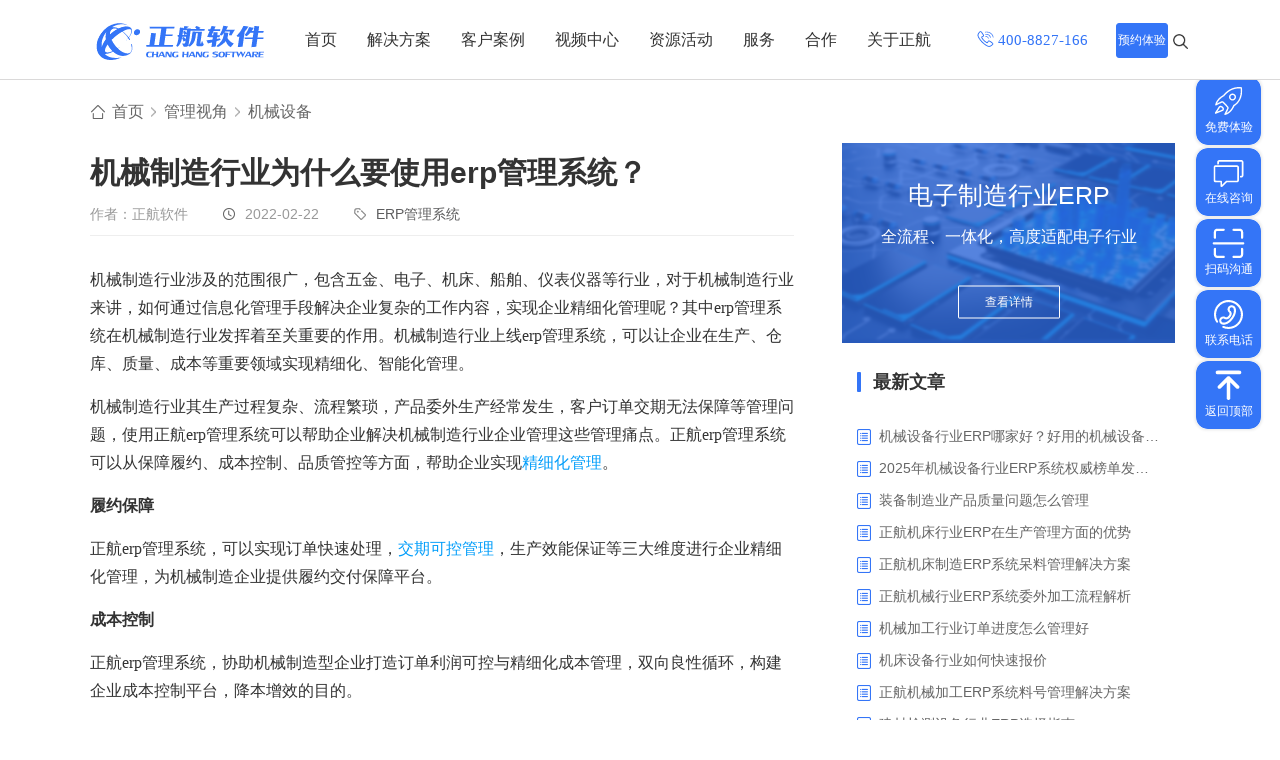

--- FILE ---
content_type: text/html; charset=utf-8
request_url: https://www.chixm.com/inform/2309.html
body_size: 17517
content:


<!DOCTYPE html>

<html>
<head><meta charset="utf-8" /><meta http-equiv="X-UA-Compatible" content="IE=edge,chrome=1" /><meta name="viewport" content="initial-scale=1.0, minimum-scale=1.0, maximum-scale=1.0, user-scalable=no" /><title>
	机械制造行业为什么要使用erp管理系统？ - 正航软件
</title><meta name="keywords" content="erp管理系统" /><meta name="description" content="机械制造行业涉及的范围很广，包含五金、电子、机床、船舶、仪表仪器等行业，对于机械制造行业来讲，如何通过信息化管理手段解决企业复杂的工作内容，实现企业精细化管理呢？其中erp管理系统在机械制造行业发挥着至关重要的作用。" /><link rel="stylesheet" href="/css/slicy.css?0419" /><link rel="stylesheet" href="/css/animate.css" /><link rel="stylesheet" href="/css/idangerous.swiper2.7.6.css?0214" /><link rel="stylesheet" href="/css/baguettebox.min.css" /><link rel="stylesheet" href="/css/style.css?0415" /><link rel="stylesheet" href="/css/responsive.css?0415" /><link rel="stylesheet" href="/css/viewer.css" />
    <script src="/js/jquery.min.js"></script>
    <script src="/js/plugins.min.js?0314"></script>
    <script src="/js/script.js?1110"></script>
    <script src="/js/city.js"></script>
    <script src="/js/viewer.js"></script>
     <script type='text/javascript' src='https://ykf-webchat.7moor.com/javascripts/7moorInit.js?accessId=91eb1b60-41f5-11ec-afac-d37db5c59a43&autoShow=false&language=ZHCN' async='async'></script>
    
    <style>
        .casedel{
            min-height: calc(100vh - 745px);
        }

        .casedel .lt{
            width:64%;
        }
        .casedel .lt .news_t li:nth-child(1) h5{
            background:unset;
            padding-left:0;
        }
        .casedel .lt .news_t li:nth-child(2) h5{
            background: url(../images/icon_clock.png) no-repeat left center;
        }
        .casedel .lt .news_t li:nth-child(3) h5 a{
            padding-right: 10px;
        }
        .casedel .lt .news_t li:nth-child(3) h5 a:hover{
                color: #007AFF;
        }
        .casedel .lt .news_t li:nth-child(3) h5{
            background: url(../images/f12.png) no-repeat left center;
        }
        .casedel .rt .r_search_box {
            margin-bottom: 10px;
            padding: 10px 25px;
        }

        .casedel .rt .article_box {
            margin-bottom: 10px;
        }

        .casedel .rt .area_list{
                padding: 5px 30px 10px 30px;
        }

        .casedel .rt .recom_list.recom_list1 {
            margin-bottom: 10px;
            padding: 5px 30px 10px 30px;
        }

        .casedel .rt .article_box {
            margin-bottom: 10px;
        }

            .casedel .rt .article_box .box {
                padding: 5px 30px;
            }

        .casedel .rt .remen {
            padding: 5px 30px 10px 30px;
           /* border: 1px solid #f1f1f1;
            box-shadow: 0 0 2px 1px #f7f7f7;*/
        }
            .casedel .rt .remen ul {
                margin-top: 10px
            
            }

            .casedel .btns_group{
                text-align:center;
                margin-top:40px;
                overflow:visible;
            }

            .casedel .btns_group li{
                display:inline-block;
                position:relative;
            }

            @media only screen and (max-width:800px){
                .casedel .rt .recom_list.recom_list1{
                    padding: 5px 15px 10px 15px;
                }

                .casedel .lt .news_data{
                    padding-top:0;
                }

                .casedel{
                    padding-bottom:0;
                }
            }
    </style>
    <script src="/js/qrcode.min.js"></script>
</head>
<body>
    <div class="layout" id="layout">
        
    

<div class="header qmhead">
    <div class="cen">
        <div class="wrap clearfix">
            <div class="logo">
                <a href="/" title="正航软件">
                    <img class="logo1" src="/images/logo1.svg" alt="正航软件" />
                    <img class="logo2" src="/images/logo2.svg" alt="正航软件官网">
                </a>
            </div>
            <div class="gh">
                <a href="#"></a>
            </div>
            <div class="rts clearfix">
                <div class="naver">
                    <ul class="clearfix">
                        <li class='inpor'>
                            <h3><a href="/" target="_blank">首页</a><i></i></h3>
                        </li>
                        <li class=''>
                            <h3 class="h3"><a href="/erp/" target="_blank">解决方案</a><i></i></h3>
                            <div class="nli nlia qmnlia">
                                <div class="nbgs">
                                    
                                            <div class="dl">
                                                <div class="dt">
                                                    <h4 style="background: url(/images/manufact_icon.png) no-repeat left center;"><a href="/solution/" title="制造业">制造业</a></h4>
                                                </div>
                                                <dl>
                                                    
                                                            <dd><a href="/shebei.html" title="设备制造" target="_blank">设备制造</a></dd>
                                                        
                                                            <dd><a href="/feibiao-zidonghua.html" title="非标自动化" target="_blank">非标自动化</a></dd>
                                                        
                                                            <dd><a href="/jiayongdianqi.html" title="家用电器" target="_blank">家用电器</a></dd>
                                                        
                                                            <dd><a href="/dianzi.html" title="电子制造" target="_blank">电子制造</a></dd>
                                                        
                                                            <dd><a href="/zhuangbei.html" title="装备制造" target="_blank">装备制造</a></dd>
                                                        
                                                            <dd><a href="/machinery.html" title="机械行业" target="_blank">机械行业</a></dd>
                                                        
                                                            <dd><a href="/hardware.html" title="五金行业" target="_blank">五金行业</a></dd>
                                                        
                                                            <dd><a href="/pcb.html" title="PCB行业" target="_blank">PCB行业</a></dd>
                                                        
                                                            <dd><a href="/plastic.html" title="塑胶加工" target="_blank">塑胶加工</a></dd>
                                                        
                                                            <dd><a href="/manufacture.html" title="智能制造" target="_blank">智能制造</a></dd>
                                                        
                                                    <dd><a class="more" target="__blank" href="/solution/" title="制造业">查看更多></a></dd>
                                                </dl>
                                            </div>
                                        
                                            <div class="dl">
                                                <div class="dt">
                                                    <h4 style="background: url(/images/trade_icon.png) no-repeat left center;"><a href="/business/" title="贸易业">贸易业</a></h4>
                                                </div>
                                                <dl>
                                                    
                                                            <dd><a href="/dzmy.html" title="电子贸易" target="_blank">电子贸易</a></dd>
                                                        
                                                            <dd><a href="/ic-trade.html" title="元器件贸易" target="_blank">元器件贸易</a></dd>
                                                        
                                                            <dd><a href="/trading.html" title="贸易行业" target="_blank">贸易行业</a></dd>
                                                        
                                                            <dd><a href="/trade.html" title="大宗贸易" target="_blank">大宗贸易</a></dd>
                                                        
                                                            <dd><a href="/ic.html" title="IC贸易行业" target="_blank">IC贸易行业</a></dd>
                                                        
                                                            <dd><a href="/trading-solution.html" title="项目型接单" target="_blank">项目型接单</a></dd>
                                                        
                                                            <dd><a href="/wholesale.html" title="批发类销售" target="_blank">批发类销售</a></dd>
                                                        
                                                            <dd><a href="/industrial-trading.html" title="工贸一体型" target="_blank">工贸一体型</a></dd>
                                                        
                                                            <dd><a href="/multicompany.html" title="整合型贸易" target="_blank">整合型贸易</a></dd>
                                                        
                                                            <dd><a href="/automation.html" title="工业设备贸易" target="_blank">工业设备贸易</a></dd>
                                                        
                                                    <dd><a class="more" target="__blank" href="/business/" title="贸易业">查看更多></a></dd>
                                                </dl>
                                            </div>
                                        
                                            <div class="dl">
                                                <div class="dt">
                                                    <h4 style="background: url(/images/comp_mana_icon.png) no-repeat left center;"><a href="/management/" title="职能管理">职能管理</a></h4>
                                                </div>
                                                <dl>
                                                    
                                                            <dd><a href="/scerp.html" title="生产管理" target="_blank">生产管理</a></dd>
                                                        
                                                            <dd><a href="/cangku.html" title="仓库管理" target="_blank">仓库管理</a></dd>
                                                        
                                                            <dd><a href="/caigou.html" title="采购管理" target="_blank">采购管理</a></dd>
                                                        
                                                            <dd><a href="/xiaoshou.html" title="销售管理" target="_blank">销售管理</a></dd>
                                                        
                                                            <dd><a href="/chengben.html" title="成本核算" target="_blank">成本核算</a></dd>
                                                        
                                                            <dd><a href="/caiwu.html" title="财务管理" target="_blank">财务管理</a></dd>
                                                        
                                                            <dd><a href="/zhiliang.html" title="质量管理" target="_blank">质量管理</a></dd>
                                                        
                                                            <dd><a href="/yanfa.html" title="研发管理" target="_blank">研发管理</a></dd>
                                                        
                                                            <dd><a href="/szchejian.html" title="数字车间" target="_blank">数字车间</a></dd>
                                                        
                                                            <dd><a href="/jinxiaocun.html" title="进销存管理" target="_blank">进销存管理</a></dd>
                                                        
                                                    <dd><a class="more" target="__blank" href="/management/" title="职能管理">查看更多></a></dd>
                                                </dl>
                                            </div>
                                        
                                            <div class="dl">
                                                <div class="dt">
                                                    <h4 style="background: url(/images/apply_scena_icon.png) no-repeat left center;"><a href="/changjing/" title="应用场景">应用场景</a></h4>
                                                </div>
                                                <dl>
                                                    
                                                            <dd><a href="/APS.html" title="APS排程" target="_blank">APS排程</a></dd>
                                                        
                                                            <dd><a href="/bom.html" title="配置BOM" target="_blank">配置BOM</a></dd>
                                                        
                                                            <dd><a href="/kanban.html" title="管理看板" target="_blank">管理看板</a></dd>
                                                        
                                                            <dd><a href="/baogong.html" title="移动报工" target="_blank">移动报工</a></dd>
                                                        
                                                            <dd><a href="/znwl.html" title="智能物流" target="_blank">智能物流</a></dd>
                                                        
                                                            <dd><a href="/baojia.html" title="报价接单" target="_blank">报价接单</a></dd>
                                                        
                                                            <dd><a href="/jiaoqi.html" title="交期管理" target="_blank">交期管理</a></dd>
                                                        
                                                            <dd><a href="/qitao.html" title="物料齐套" target="_blank">物料齐套</a></dd>
                                                        
                                                            <dd><a href="/ksh.html" title="数据可视化" target="_blank">数据可视化</a></dd>
                                                        
                                                            <dd><a href="/tidailiao.html" title="替代料管理" target="_blank">替代料管理</a></dd>
                                                        
                                                    <dd><a class="more" target="__blank" href="/changjing/" title="应用场景">查看更多></a></dd>
                                                </dl>
                                            </div>
                                        
                                    
                                </div>
                            </div>
                        </li>
                        <li class=''>
                            <h3 class="h3"><a href="/case/" target="_blank">客户案例</a></h3>
                            <div class="nli nlia">
                                <div class="nbgs sortbox">
                                    <div class="dl">
                                        <dl>
                                            
                                                    <dd><a href="/case/zhizao/" title="制造业" target="_blank">制造业</a></dd>
                                                
                                                    <dd><a href="/case/shangmao/" title="商贸业" target="_blank">商贸业</a></dd>
                                                
                                                    <dd><a href="/case/component/" title="电子贸易" target="_blank">电子贸易</a></dd>
                                                
                                                    <dd><a href="/case/shebei/" title="机电设备" target="_blank">机电设备</a></dd>
                                                
                                                    <dd><a href="/case/jiadian/" title="家用电器" target="_blank">家用电器</a></dd>
                                                
                                                    <dd><a href="/case/dianzi/" title="电子制造" target="_blank">电子制造</a></dd>
                                                
                                                    <dd><a href="/case/jixie/" title="机械制造" target="_blank">机械制造</a></dd>
                                                
                                                    <dd><a href="/case/wujin/" title="五金金属" target="_blank">五金金属</a></dd>
                                                
                                        </dl>
                                    </div>
                                </div>
                            </div>
                        </li>
                        <li class='inpor'>
                            <h3><a href="/tv/" target="_blank">视频中心</a></h3>
                        <li>
                        <li class='inpor'>
                            <h3 class="h3"><a href="/resource/" target="_blank">资源活动</a></h3>
                            <div class="nli">
                                <div class="nbgs">
                                    <div class="dl">
                                        <dl>
                                            <dd><a href="/erpinfo/" title="管理热点" target="_blank">管理热点</a></dd>
                                            <dd><a href="/events/" title="市场活动" target="_blank">市场活动</a></dd>
                                            <dd><a href="/ebooks/" title="电子书中心" target="_blank">电子书中心</a></dd>
                                        </dl>
                                    </div>
                                </div>
                            </div>
                        </li>
                        <li class='inpor'>
                            <h3 class="h3"><a href="/service.html" target="_blank">服务</a></h3>
                            <div class="nli nlia">
                                <div class="nbgs">
                                    <div class="dl">
                                        <dl>
                                            <dd><a href="/service.html" title="服务体系" target="_blank">服务体系</a></dd>
                                            <dd><a href="/askway.html" title="售后服务" target="_blank">售后服务</a></dd>
                                        </dl>
                                    </div>
                                </div>
                            </div>
                        </li>
                        <li class='inpor'>
                            <h3><a href="/partner.html" target="_blank">合作</a></h3>
                        </li>
                        <li class=''>
                            <h3 class="h3"><a href="/about.html" target="_blank">关于正航</a><i></i></h3>
                            <div class="nli">
                                <div class="nbgs about">
                                    <div class="dl">
                                        <div class="dt">
                                            <h4 style="background: url(/images/aboutzh_icon.png) no-repeat left center;">
                                                <a href="/about.html" title="了解正航" target="_blank">了解正航</a></h4>
                                        </div>
                                        <dl>
                                            <dd><a href="/about.html" title="正航简介" target="_blank">正航简介</a></dd>
                                            <dd><a href="/history.html" title="正航历程" target="_blank">正航历程</a></dd>
                                            <dd><a href="/honor.html" title="正航荣誉" target="_blank">正航荣誉</a></dd>
                                            <dd><a href="/culture.html" title="正航文化" target="_blank">正航文化</a></dd>
                                            <dd><a href="/news/" title="新闻动态" target="_blank">新闻动态</a></dd>
                                        </dl>
                                    </div>
                                    <div class="dllist">
                                        <div class="dl">
                                            <div class="dt">
                                                <h4 style="background: url(/images/recruitcenter_icon.png) no-repeat left center;"><a href="/job/" title="招聘中心" target="_blank">招聘中心</a></h4>
                                            </div>
                                        </div>
                                        <div class="dl">
                                            <div class="dt">
                                                <h4 style="background: url(/images/contact_zh.png) no-repeat left center;"><a href="/contact.html" title="联系正航" target="_blank">联系正航</a></h4>
                                            </div>
                                        </div>
                                        <div class="dl">
                                            <div class="dt">
                                                <h4 style="background: url(/images/navi_icon.png) no-repeat left center;"><a href="/navimap.html" title="网站导航" target="_blank">网站导航</a></h4>
                                            </div>
                                        </div>
                                    </div>
                                    
                                </div>
                            </div>
                        </li>
                    </ul>
                </div>
                <div class="rt">
                    <ul>
                        <li class="hotline">
                            <img src="/images/hotline_normal.svg" class="hotline_normal" alt="热线"/>
                            <img src="/images/hotline_hover.svg" class="hotline_hover" alt="热线_悬浮"/>
                        </li>
                        <li><a class="feedback" href="#" data-type="4" data-msg="顶部" data-title="预约体验">
                            <h4>预约体验</h4>
                        </a></li>
                        <li class="webbl">
                            <div class="form">
                                <div class="btn">
                                </div>
                            </div>
                        </li>
                        <li class="ushide">
                            <div class="clearfix form">
                                <div class="boraa">
                                    <form action="/search">
                                        <input type="text" class="text" name="key" placeholder="请输入关键词" />
                                        <input class="btn" type="submit" value="" />
                                    </form>
                                </div>
                                <div class="adela">
                                </div>
                            </div>
                        </li>
                    </ul>
                </div>
            </div>
        </div>
    </div>
</div>

<div class="header webheader">
    <div class="cen">
        <div class=" wrap clearfix">
            <div class="logo">
                <a href="/" title="正航软件">
                    <img class="logo1" src="/images/logo_mobi_blue.png" alt="正航软件移动端官网" />
                    <img class="logo2" src="/images/logo_mobi.png" alt="正航软件移动端" />
                </a>
            </div>
            <div class="feedbackBtn">
                 <a class="feedback" href="#" data-type="4" data-msg="顶部" data-title="申请体验">
                     <h4>申请体验</h4>
                 </a>
            </div>
            <div class="gh">
                <a href="#"></a>
            </div>
            <div class="rts clearfix">
                <div class="naver">
                    <ul class="clearfix">
                        <li class="inpor">
                            <h3><a href="/">首页</a></h3>
                        </li>
                        <li class="active">
                            <h3>解决方案</h3>
                            <div class="nli" style="display:block;">
                                <div class="nbgs">
                                    <dl>
                                        <dt><a href="/erp/"><span>解决方案</span><i></i></a></dt>
                                        <dd><a href="/solution/">制造行业</a></dd>
                                        <dd><a href="/business/">商贸行业</a></dd>
                                        <dd><a href="/stage/">管理阶段</a></dd>
                                        <dd><a href="/management/">职能管理</a></dd>
                                        <dd><a href="/changjing/">应用场景</a></dd>
                                    </dl>
                                </div>
                            </div>
                        </li>
                        <li>
                            <h3>客户案例</h3>
                            <div class="nli">
                                <div class="nbgs">
                                    <dl>
                                        <dt><a href="/case/"><span>客户案例</span><i></i></a></dt>
                                        
                                                <dd><a href="/case/zhizao/" title="制造业">制造业</a></dd>
                                            
                                                <dd><a href="/case/shangmao/" title="商贸业">商贸业</a></dd>
                                            
                                                <dd><a href="/case/component/" title="电子贸易">电子贸易</a></dd>
                                            
                                                <dd><a href="/case/shebei/" title="机电设备">机电设备</a></dd>
                                            
                                                <dd><a href="/case/jiadian/" title="家用电器">家用电器</a></dd>
                                            
                                                <dd><a href="/case/dianzi/" title="电子制造">电子制造</a></dd>
                                            
                                                <dd><a href="/case/jixie/" title="机械制造">机械制造</a></dd>
                                            
                                                <dd><a href="/case/wujin/" title="五金金属">五金金属</a></dd>
                                            
                                    </dl>
                                </div>
                            </div>
                        </li>
                        <li>
                            <h3><a href="/tv/">视频中心</a></h3>
                        </li>
                        <li>
                            <h3>资源活动</h3>
                            <div class="nli">
                                <div class="nbgs">
                                    <dl>
                                        <dt><a href="/resource/"><span>资源活动</span><i></i></a></dt>
                                        <dd><a href="/erpinfo/">管理热点</a></dd>
                                        <dd><a href="/events/">市场活动</a></dd>
                                        <dd><a href="/ebooks/">电子书中心</a></dd>
                                    </dl>
                                </div>
                            </div>
                        </li>
                        <li>
                            <h3>安心服务</h3>
                            <div class="nli">
                                <div class="nbgs">
                                    <dl>
                                        <dt><a href="/service.html"><span>安心服务</span><i></i></a></dt>
                                        <dd><a href="/service.html" title="服务体系">服务体系</a></dd>
                                        <dd><a href="/askway.html" title="售后服务">售后服务</a></dd>
                                    </dl>
                                </div>
                            </div>
                        </li>
                        <li>
                            <h3><a href="/partner.html">代理加盟</a></h3>
                        </li>
                        <li>
                            <h3>关于正航</h3>
                            <div class="nli">
                                <div class="nbgs">
                                    <dl>
                                        <dt><a href="/about.html"><span>关于正航</span><i></i></a></dt>
                                        <dd><a href="/about.html">正航简介</a></dd>
                                        <dd><a href="/history.html">正航历程</a></dd>
                                        <dd><a href="/honor.html">正航荣誉</a></dd>
                                        <dd><a href="/culture.html">正航文化</a></dd>
                                        <dd><a href="/news/">新闻动态</a></dd>
                                        <dd><a href="/job/">招聘中心</a></dd>
                                        <dd><a href="/contact.html">联系正航</a></dd>
                                    </dl>
                                </div>
                            </div>
                        </li>
                    </ul>
                </div>
            </div>
        </div>
    </div>
</div>





    <div class="banner nobanner" id="noban">
    </div>
    
    
    
    <div class="casedel casede1 casede2 casede4 inform_d">
        <div class='crumbs wrap'>
            <ul class="clearfix">
                <li><a href="/" title="首页" target="_blank">首页</a></li>
                <li><a href="/inform/" target="_blank">管理视角</a></li>
                <li><a title="机械设备" target="__blank" href="/inform/jixie/">机械设备</a></li>
            </ul>
        </div>
        <div class="wrap clearfix">
            <div class="lt news_ls" id="articleBox">
                <div class="news_data">
                    <div class="news_t">
                        <h1>
                            机械制造行业为什么要使用erp管理系统？</h1>
                        <ul>
                            <li><h5>作者：正航软件</h5></li>
                            <li>
                                <h5>
                                    2022-02-22</h5>
                            </li>
                            <li>
                                <h5>
                                    <a href="/tag/erp-guanlxitong.html" target="_blank">ERP管理系统</a></h5>
                            </li>
                        </ul>
                    </div>
                    <div class="news_text viewer-box">
                        <p>
                            <p style="margin-bottom: 15px; line-height: 1.75em;"><span style="font-family: 微软雅黑;">机械制造行业涉及的范围很广，包含五金、电子、机床、船舶、仪表仪器等行业，对于机械制造行业来讲，如何通过信息化管理手段解决企业复杂的工作内容，实现企业</span><span style="font-family: 微软雅黑;">精细化管理</span><span style="font-family: 微软雅黑;">呢？其中erp管理系统在机械制造</span><span style="font-family: 微软雅黑;">行业</span><span style="font-family: 微软雅黑;">发挥着至关重要的作用。机械制造行业上线erp管理系统，可以让企业在生产、仓库、质量、成本等重要领域实现精细化、智能化管理。</span><br/></p><p style="margin-bottom: 15px; line-height: 1.75em;"><span style=";font-family:微软雅黑;font-size:16px">机械制造行业其生产过程复杂、流程繁琐，产品委外生产经常发生，客户订单交期</span><span style=";font-family:微软雅黑;font-size:16px">无法保障</span><span style=";font-family:微软雅黑;font-size:16px"><span style="font-family:微软雅黑">等管理问题，使用正航</span>erp管理系统可以帮助企业解决机械制造行业企业管理</span><span style=";font-family:微软雅黑;font-size:16px">这些管理</span><span style=";font-family:微软雅黑;font-size:16px"><span style="font-family:微软雅黑">痛点。正航</span>erp管理系统可以从保障履约、成本控制、品质管控等方面，帮助企业实现<a href="/delicacy.html" target="_blank">精细化管理</a>。</span></p><p style="margin-bottom: 15px; line-height: 1.75em;"><strong><span style="font-family: 微软雅黑;font-size: 16px">履约保障</span></strong></p><p style="margin-bottom: 15px; line-height: 1.75em;"><span style=";font-family:微软雅黑;font-size:16px"><span style="font-family:微软雅黑">正航</span>erp管理系统，可以实现订单快速处理，<a href="/inform/2050.html" target="_blank">交期可控管理</a>，生产效能保证等三大维度进行企业精细化管理，为机械制造企业提供履约交付保障平台。</span></p><p style="margin-bottom: 15px; line-height: 1.75em;"><strong><span style="font-family: 微软雅黑;font-size: 16px">成本控制</span></strong></p><p style="margin-bottom: 15px; line-height: 1.75em;"><span style=";font-family:微软雅黑;font-size:16px"><span style="font-family:微软雅黑">正航</span>erp管理系统，协助机械制造型企业打造订单利润可控与精细化成本管理，双向良性循环，构建企业</span><span style=";font-family:微软雅黑;font-size:16px">成本控制</span><span style=";font-family:微软雅黑;font-size:16px">平台，降本增效</span><span style=";font-family:微软雅黑;font-size:16px">的目的</span><span style=";font-family:微软雅黑;font-size:16px">。</span></p><p style="margin-bottom: 15px; line-height: 1.75em;"><strong><span style="font-family: 微软雅黑;font-size: 16px">品质管控平台</span></strong></p><p style="margin-bottom: 15px; line-height: 1.75em;"><span style=";font-family:微软雅黑;font-size:16px"><span style="font-family:微软雅黑">品质是企业生存之本，正航</span>erp管理系统从原材料品质管理，到生产过程品质控制，再到品质追溯，全流程进行产品品质管理，打造机械制造行业品质管理平台。</span></p><p style="margin-bottom: 15px; line-height: 1.75em;"><span style=";font-family:微软雅黑;font-size:16px"><span style="font-family:微软雅黑">机械制造行业为什么要使用</span>erp管理系统？</span><span style=";font-family:微软雅黑;font-size:16px">机械制造行业</span><span style=";font-family:微软雅黑;font-size:16px"><span style="font-family:微软雅黑">使用正航</span>erp管理系统，可全面整合机械加工企业的销售、采购、研发、生产、质检、售后、财务成本控制等核心业务，以应对机械行业市场挑战，对研发能力，制造能力要求高，用数字化驱动产业变革，从履约保障平台，成本控制平台，品质管控平台，加速推动服务型制造业转型。</span></p><p style="margin-bottom: 15px; line-height: 1.75em;"><br/></p>
                        </p>
                    </div>

                    <ul id="ContentPlaceHolder1_btnsGroup" class="btns_group">
                        
                        <li>
                            <form method="post" action="./2309.html" id="form1">
<div class="aspNetHidden">
<input type="hidden" name="__EVENTTARGET" id="__EVENTTARGET" value="" />
<input type="hidden" name="__EVENTARGUMENT" id="__EVENTARGUMENT" value="" />
<input type="hidden" name="__VIEWSTATE" id="__VIEWSTATE" value="/wEPDwUKMTAxOTIwNjY2NWRkTOA0a9rCV8429ZGIzzJBRcCQP6FEgGgEclVX0CDONd0=" />
</div>

<script type="text/javascript">
//<![CDATA[
var theForm = document.forms['form1'];
if (!theForm) {
    theForm = document.form1;
}
function __doPostBack(eventTarget, eventArgument) {
    if (!theForm.onsubmit || (theForm.onsubmit() != false)) {
        theForm.__EVENTTARGET.value = eventTarget;
        theForm.__EVENTARGUMENT.value = eventArgument;
        theForm.submit();
    }
}
//]]>
</script>


<script src="/WebResource.axd?d=H3lMjQOTRG1zWM2f6IOsVA7XcbdSXBQ0b-QE1ef3kxA4DG331SR0amD_W_SzML2-bjljwTlzfA9aSsmo-_wEKaeoJe07o_I3mrogMlTSk1Y1&amp;t=638286353964787378" type="text/javascript"></script>


<script src="/ScriptResource.axd?d=PkB1OaIkOttTDaIJWUTibRsqwlzew7gOqWQOvd9_44w7WxYlcVy3DxzQokVhmMUdYdUBOU0PCnU6YRur88x_ldSg3X-rCINUCNhcZAvzOuoZylf-hi7yq7Ca2YV69va_URQvqFfEhHQDYO3Bwc0lXhVKQEgbYo3B-NKT58M2xCjMMiKpLheFSYvn7yiWuvDd0&amp;t=13798092" type="text/javascript"></script>
<script src="/ScriptResource.axd?d=AOaul9hgx6PgBkRnjKW3_pQjcD-M0THSZ5I93IzxR-uYWiLi1lEXKsOwMJZV81o7Rl2urRzjd6Xm-cFRw-eSXzvdA6NEAxAAq0srOYiQX8j0r1uaBtYfk385_fkXLURp8SmHJ9lOg_lAi5WaDTPu6ay3jUVUCcCW6rT-VnfL_dEYr8I_uNeQzNUL8liOAx1_0&amp;t=13798092" type="text/javascript"></script>
<div class="aspNetHidden">

	<input type="hidden" name="__VIEWSTATEGENERATOR" id="__VIEWSTATEGENERATOR" value="6E2C46D1" />
	<input type="hidden" name="__EVENTVALIDATION" id="__EVENTVALIDATION" value="/wEdAAKEI8UMvFiwg8g02YUfvtqOSJQdVRJSZiOEeasN48udoMQ20ZEzyHk9dRHZYi9zAZ9IPr6j/attIRW8yDUaTVXJ" />
</div>
                                <script type="text/javascript">
//<![CDATA[
Sys.WebForms.PageRequestManager._initialize('ctl00$ContentPlaceHolder1$ScriptManager', 'form1', ['tctl00$ContentPlaceHolder1$UpdatePanel','ContentPlaceHolder1_UpdatePanel'], [], [], 90, 'ctl00');
//]]>
</script>

                                <div id="ContentPlaceHolder1_UpdatePanel">
	
                                        <button onclick="__doPostBack('ctl00$ContentPlaceHolder1$likeBtn','')" id="ContentPlaceHolder1_likeBtn" class="btn likebtn" Text="" data-id="2309"><i class="like"></i>点赞<span>0</span></button>
                                    
</div>
                            </form>
                        </li>

                        <li>
                            <button class="btn qrbtn"><i class="share"></i>分享</button>
                            <div class="qrcode_box">
                                <h4>微信扫一扫分享</h4>
                                <div id="qrcode"></div>
                            </div>
                        </li>
                    </ul>
                                      
                    <div class="news_pages">
                        <ul>
                            <li><a href="/inform/2313.html" title="电气成套行业erp怎么选型" target="_blank">上一篇：电气成套行业erp怎么选型</a></li>
                            <li><a href="/inform/2307.html" title="机械制造行业要如何选择erp管理系统？" target="_blank">下一篇：机械制造行业要如何选择erp管理系统？</a></li>
                        </ul>
                    </div>
                </div>
            </div>
            <div class="article_aside" id="articleRight">
                <div class="progra"><img src = "/uploads/2021/02/20/6374941846112728546962516.png" alt="elec" /><div class="txt"><h2>电子制造行业ERP</h2><h6>全流程、一体化，高度适配电子行业</h6><a href = "/dianzi.html" title="电子制造行业ERP" class="datal" target="_blank">查看详情</a></div></div>
                <div id="ContentPlaceHolder1_moreArticle" class="aside_box article_box article_rela_box">
                    <div class="box_header">
                        <h3><a href="/inform/" title="最新文章" target="_blank">最新文章</a></h3>
                    </div>
                    <div class="box_body">
                        <ul>
                            
                                    <li><a href='/inform/5826.html' title='机械设备行业ERP哪家好？好用的机械设备ERP系统推荐' target="_blank">
                                        机械设备行业ERP哪家好？好用的机械设备ERP系统推荐
                                    </a></li>
                                
                                    <li><a href='/inform/5823.html' title='2025年机械设备行业ERP系统权威榜单发布：深挖五大品牌核心价值' target="_blank">
                                        2025年机械设备行业ERP系统权威榜单发布：深挖五大品牌核心价值
                                    </a></li>
                                
                                    <li><a href='/inform/5792.html' title='装备制造业产品质量问题怎么管理' target="_blank">
                                        装备制造业产品质量问题怎么管理
                                    </a></li>
                                
                                    <li><a href='/inform/5755.html' title='正航机床行业ERP在生产管理方面的优势' target="_blank">
                                        正航机床行业ERP在生产管理方面的优势
                                    </a></li>
                                
                                    <li><a href='/inform/5737.html' title='正航机床制造ERP系统呆料管理解决方案' target="_blank">
                                        正航机床制造ERP系统呆料管理解决方案
                                    </a></li>
                                
                                    <li><a href='/inform/5736.html' title='正航机械行业ERP系统委外加工流程解析' target="_blank">
                                        正航机械行业ERP系统委外加工流程解析
                                    </a></li>
                                
                                    <li><a href='/inform/5735.html' title='机械加工行业订单进度怎么管理好' target="_blank">
                                        机械加工行业订单进度怎么管理好
                                    </a></li>
                                
                                    <li><a href='/inform/5734.html' title='​机床设备行业如何快速报价' target="_blank">
                                        ​机床设备行业如何快速报价
                                    </a></li>
                                
                                    <li><a href='/inform/5733.html' title='正航机械加工ERP系统料号管理解决方案' target="_blank">
                                        正航机械加工ERP系统料号管理解决方案
                                    </a></li>
                                
                                    <li><a href='/inform/5711.html' title='建材检测设备行业ERP选择指南' target="_blank">
                                        建材检测设备行业ERP选择指南
                                    </a></li>
                                
                        </ul>
                    </div>
                </div>
                <div id="ContentPlaceHolder1_tagbox" class="aside_box tag_box">
                    <div class="box_header">
                        <a href="/tag/" title="热门标签" target="_blank"><h3>热门标签</h3></a>
                    </div>
                    <div class="box_body">
                        <ul>
                            
                                    <li><a href="/tag/scerp.html" target="_blank" title="生产管理">生产管理</a></li>
                                
                                    <li><a href="/tag/inventory.html" target="_blank" title="库存管理">库存管理</a></li>
                                
                                    <li><a href="/tag/kucun.html" target="_blank" title="仓库管理">仓库管理</a></li>
                                
                                    <li><a href="/tag/financial.html" target="_blank" title="财务管理">财务管理</a></li>
                                
                                    <li><a href="/tag/caigou.html" target="_blank" title="采购管理">采购管理</a></li>
                                
                                    <li><a href="/tag/xiaoshou.html" target="_blank" title="销售管理">销售管理</a></li>
                                
                                    <li><a href="/tag/zhiliang.html" target="_blank" title="质量管理">质量管理</a></li>
                                
                                    <li><a href="/tag/chengben.html" target="_blank" title="成本管理">成本管理</a></li>
                                
                                    <li><a href="/tag/jinxiaocun.html" target="_blank" title="进销存管理">进销存管理</a></li>
                                
                                    <li><a href="/tag/supplychain.html" target="_blank" title="供应链管理">供应链管理</a></li>
                                
                                    <li><a href="/tag/duizhang.html" target="_blank" title="对账管理">对账管理</a></li>
                                
                                    <li><a href="/tag/pm.html" target="_blank" title="项目管理">项目管理</a></li>
                                
                                    <li><a href="/tag/wuliu.html" target="_blank" title="智能物流">智能物流</a></li>
                                
                                    <li><a href="/tag/chejian.html" target="_blank" title="车间管理">车间管理</a></li>
                                
                                    <li><a href="/tag/cangchu.html" target="_blank" title="仓储管理">仓储管理</a></li>
                                
                        </ul>
                    </div>
                </div>
            </div>
        </div>
    </div>
    
  <div class="experience" style="background: url(/images/img1.jpg) no-repeat center/cover;">
        <div class="wrap wow fadeInUp" data-wow-delay="0.3s" data-wow-duration="1s">
            <div class="freeget">
                <h2>预约免费体验   让管理无忧</h2>
                <div class="linear_border"></div>
                <form id="feedbackForm" action="/site-request" class="exper_form" method="post" onsubmit="return false;">
                    <ul class="clearfix">
                        <li>
                            <input type="text" class="text" name="name" value="" tag="姓名" placeholder="请输入您的姓名" /></li>
                        <li>
                            <input type="text" class="text" name="phone" value="" phone="true" required="required" tag="手机号码" placeholder="请输入手机号码" /></li>
                        <li class="item-code">
                            <input type="text" class="text" name="submitCode" value="" required="required" tag="验证码" placeholder="验证码" />
                            <img class="imgCode" src="/cp/ValidateCode.aspx" />
                        </li>
                        <li>
                            <input type="submit" class="submit" id="btnFeedback" value="立即预约" />
                            <input type="hidden" name="action" value="feedback" />
                            <input type="hidden" name="PageTitle" value="" />
                            <input type="hidden" name="PagePos" value="2" />
                            <input type="hidden" name="Msg" value="底部" />
                        </li>
                    </ul>
                </form>
            </div>
            <div class="wxconsult">
                <h2>微信咨询</h2>
                <div class="consult_about">
                    <img src="/images/chiHang.png" alt="扫码获取服务"/>
                    <div class="consult_tip">
                        <p>添加专属销售顾问</p>
                        <p>扫码获取一对一服务</p>
                    </div>
                </div>
            </div>
        </div>
    </div>

    <script>

        //let likeBtn = $(".likebtn");
        //function setLike() {
        //    $.ajax({
        //        url: "/site-request",
        //        type: "post",
        //        data: {
        //            articleID: likeBtn.data("id"),
        //            action: "setlike"
        //        },
        //        success: function (res) {
        //            try {
        //                let result = JSON.parse(res);
        //                if (result.code == 1) {
        //                    let likeNum = result.likeNum;
        //                    likeBtn.find("span").text(likeNum);
        //                }
        //            } catch { }
        //            likeBtn.prop("disabled", true);
        //        }
        //    })
        //}

        $(function () {
            $(".viewer-box").each(function () {
                new Viewer($(this)[0], { url: "data-original", button: false })
            })
            if ($(window).width() > 1000) {
                setAdBoxSticky("#articleBox", "#articleRight");
            } else {
                $(".news_text img").css("height", "auto");
            }

            if ($('.qm_tit').length > 0) {
                $('.qm_tit li a').click(function () {
                    $('html,body').animate({
                        scrollTop: $($(this).attr('href')).offset().top - 60
                    }, 300);
                });
                fxtop();
            }
            //let debounceFn = debounce(setLike, 300, true);
            //likeBtn.click(debounceFn);

            $(".qrbtn").click(function () {
                $(".qrcode_box").slideToggle();
            })

            if ($(window).width() <= 1000) {
                $(".header.webheader").addClass("qmhead");
                $(window).bind("scroll", function (event) {
                    if ($(window).scrollTop() <= 0) {
                        $(".header.webheader").addClass("qmhead")
                    }
                })
            }

        })

        let qrcodeBox = $("#qrcode")[0];
        if (qrcodeBox) {
            let qr = new QRCode(qrcodeBox, {
                text: location.href,
                width: 100,
                height: 100
            })
        }

        function fxtop() {
            $(window).bind("scroll", function (event) {
                if ($(window).scrollTop() >= $('.qm_tit').offset().top) {
                    $(".qm_tit").addClass('ons');
                    $(".header").css("position", "absolute")
                } else {
                    $(".qm_tit").removeClass('ons');
                    if ($(window).width() >= 1000) {
                        $(".header").css("position", "fixed")
                    } else {
                        $(".header").css("position", "absolute")
                    }
                }
                var list = $('.prod_model');
                var tt = $(window).scrollTop() + $('.qm_tit').height() + 100;
                var aa = $('.qm_tit li');
                list.each(function (index) {
                    if ($(this).offset().top <= tt && tt < $(this).offset().top + $(this).height()) {
                        var id = $(this).attr('id');
                        aa.each(function (i) {
                            var a = $(this).find('a').attr('href');
                            if ('#' + id == a) {
                                $(this).addClass('on');
                            }
                            else {
                                $(this).removeClass('on');
                            }
                        });
                        return false
                    }

                    if (tt < $(this).offset().top || tt > $(this).offset().top + $(this).height()) {
                        $('.qm_tit li').removeClass('on');
                    }

                })
            });
        }
    </script>

        <div class="footer">
            <div class="wrap clearfix">
                <div class="lts">
                    <div class="logo_bottom">
                        <img src="/images/logo2.svg" alt="底部导航logo" />
                    </div>
                    <div class="list">
                        <ul>
                            <li>
                                <h6>咨询热线</h6>
                                <img class="consultline" src="/images/consultLine.svg" alt="咨询热线">
                            </li>
                            <li>
                                <h6>售后热线</h6>
                                <img class="saleline" src="/images/saleLine.svg" alt="售后热线">
                            </li>
                        </ul>
                    </div>
                </div>
                <div class="rts clearfix">
                    <div class="clearfix">
                        <dl>
                            <dt>ERP管理系统</dt>
                            <dd><a href="/solution/" title="制造行业" target="_blank">制造行业</a></dd>
                            <dd><a href="/business/" title="贸易行业" target="_blank">贸易行业</a></dd>
                            <dd><a href="/stage/" title="管理阶段" target="_blank">管理阶段</a></dd>
                            <dd><a href="/management/" title="职能领域" target="_blank">职能领域</a></dd>
                            <dd><a href="/changjing/" title="应用场景" target="_blank">应用场景</a></dd>
                        </dl>
                        <dl>
                            <dt>ERP案例</dt>
                            <dd><a href="/case/jixie/" title="机械设备" target="_blank">机械设备</a></dd>
                            <dd><a href="/case/dianzi/" title="电子制造" target="_blank">电子制造</a></dd>
                            <dd><a href="/case/component/" title="元器件贸易" target="_blank">元器件贸易</a></dd>
                            <dd><a href="/case/wujin/" title="五金金属" target="_blank">五金金属</a></dd>
                            <dd><a href="/case/sujiao/" title="塑胶行业" target="_blank">塑胶行业</a></dd>
                            <dd><a href="/case/zhizao/" title="制造行业" target="_blank">制造行业</a></dd>
                            <dd><a href="/case/shangmao/" title="贸易行业" target="_blank">贸易行业</a></dd>
                        </dl>
                        <dl>
                            <dt>关于正航</dt>
                            <dd><a href="/about.html" title="正航简介" target="_blank">正航简介</a></dd>
                            <dd><a href="/honor.html" title="正航荣誉" target="_blank">正航荣誉</a></dd>
                            <dd><a href="/history.html" title="正航历程" target="_blank">正航历程</a></dd>
                            <dd><a href="/service.html" title="正航服务" target="_blank">正航服务</a></dd>
                            <dd><a href="/news/" title="正航新闻" target="_blank">正航新闻</a></dd>
                            <dd><a href="/job/" title="正航招聘" target="_blank">正航招聘</a></dd>
                            <dd><a href="/contact.html" title="分支机构" target="_blank">分支机构</a></dd>
                        </dl>
                        <dl>
                            <dt>资源中心</dt>
                            <dd><a href="/tv/" title="视频中心" target="_blank">视频中心</a></dd>
                            <dd><a href="/events/" title="市场活动" target="_blank">市场活动</a></dd>
                            <dd><a href="/ebooks/" title="电子书中心" target="_blank">电子书中心</a></dd>   
                        </dl>
                        <dl>
                            <dt>关注正航</dt>
                            <dd class="wx_list">
                                <ul class="clearfix">
                                    <li>
                                        <div class="icon">
                                            <img src="/images/icon_sph.png" alt="正航视频"/>
                                        </div>
                                        <h5>视频号</h5>
                                        <div class="imgs">
                                            <div class="img">
                                                <img src="/images/sph.jpg" alt="正航软件官方视频号"/>
                                            </div>
                                        </div>
                                    </li>
                                    <li>
                                        <div class="icon">
                                            <img src="/images/icon_fwh.png" alt="关注正航"/>
                                        </div>
                                        <h5>订阅号</h5>
                                        <div class="imgs">
                                            <div class="img">
                                                <img src="/images/dyh.jpg" alt="订阅号"/>
                                            </div>
                                        </div>
                                    </li>
                                    <li>
                                        <div class="icon">
                                            <img src="/images/icon_fwh.png" alt="微信公众号"/>
                                        </div>
                                        <h5>招聘号</h5>
                                        <div class="imgs">
                                            <div class="img">
                                                <img src="/images/zph.jpg" alt="正航软件招聘号"/>
                                            </div>
                                        </div>
                                    </li>
                                </ul>
                            </dd>
                        </dl>
                    </div>
                </div>
            </div>
                    
                    <div id="relaLinkBox" class="cen_naver wrap">
                        <ul>
                            <li>相关链接：</li>
                            <li><a href="https://www.chixm.com/inform/" title="管理视角" target="_blank">管理视角</a></li>
                            <li><a href="http://www.chi.com.tw/" title="台湾正航官网" target="_blank">台湾正航官网</a></li>
                            <li><a href="http://cio.chixm.com:8081/Member/Login.aspx" title="正航学院" target="_blank">正航学院</a></li>
                            <li><a href="https://www.chixm.com/app/" title="正航APP下载" target="_blank">正航APP下载</a></li>
                            <li><a href="http://partner.chixm.com:83/agent/Login.aspx" title="正航合作伙伴平台" target="_blank">正航合作伙伴平台</a></li>
                        </ul>
                    </div>
            <div class="wrap">
                <div class="copyright">
                    Copyright © 2025 厦门正航软件科技有限公司. All Rights Reserved.<a href="https://beian.miit.gov.cn/" rel="nofollow" target="_blank">闽ICP备07503768号-1</a>
                </div>
            </div>
        </div>
        <div class="fixrt">
            <ul>
                <li class="c1">
                    <a class="feedback" href="#" data-msg="侧边" data-type="5">
                        <i></i>
                    </a>
                </li>
                <li class="c2">
                     <h4>
                            <div class="left">
                                <div class="row" onclick="window.open('http://p.qiao.baidu.com/cps/chat?siteId=99248&userId=709215&siteToken=cbf0decf90d808f1dce2f28854f3a04d&cp=https%3A%2F%2Fwww.chixm.com%2F&cr=&cw=%E5%8F%B3%E4%BE%A7%E7%AB%8B%E5%8D%B3%E5%9C%A8%E7%BA%BF%E5%92%A8%E8%AF%A2')">
                                    <span class="icon"><img src="/images/consult.png" alt="售前在线咨询"/></span>
                                    <span class="name">售前在线咨询</span>
                                </div>
                                <div class="row" onclick="qimoChatClick()">
                                    <span class="icon"><img  src="/images/c13_2.png" alt="售后智能客服"/></span>
                                    <span class="name">售后智能客服</span>
                                </div>
                            </div>
                        </h4>
                    <i></i>
                </li>
               
                  <li class="c3">
                    <h4>
                        <div class="left">
                            <img src="/images/chiHang.png" alt="二维码"/>
                                <span class="tag">随时随地为您服务</span>
                           </div>
                    </h4>
                    <i></i>
                </li>
                 <li class="c4">
                    <h4>
                        <div class="left">
                            <img src="/images/phone.png" alt="热线电话"/>
                            <span>400-8827-166</span>
                        </div>
                    </h4>
                    <i></i>
                </li>
                <li class="c5 tps">
                    <i></i>
                </li>
            </ul>
        </div>
        <div class="webfoot">
            <ul>
                <li class="clearfix">
                    <h2 class="webbor">解决方案<i></i></h2>
                    <dl>
                        <dd><a href="/solution/" title="制造行业" target="_blank">制造行业</a></dd>
                        <dd><a href="/business/" title="商贸行业" target="_blank">商贸行业</a></dd>
                        <dd><a href="/stage/" title="管理阶段" target="_blank">管理阶段</a></dd>
                        <dd><a href="/management/" title="职能管理" target="_blank">职能管理</a></dd>
                        <dd><a href="/changjing/" title="应用场景" target="_blank">应用场景</a></dd>
                    </dl>
                </li>
                <li class="clearfix">
                    <h2 class="webbor">最新动态<i></i></h2>
                    <dl>
                        <dd><a href="/case/" title="成功案例" target="_blank">成功案例</a></dd>
                        <dd><a href="/inform/" title="管理视角" target="_blank">管理视角</a></dd>
                        <dd><a href="/news/" title="公司新闻" target="_blank">公司新闻</a></dd>
                        <dd><a href="/tv/" title="视频中心" target="_blank">视频中心</a></dd>
                    </dl>
                </li>
                <li class="clearfix">
                    <h2 class="webbor">关于正航<i></i></h2>
                    <dl>
                        <dd><a href="/about.html" title="了解正航" target="_blank">了解正航</a></dd>
                        <dd><a href="/history.html" title="正航历程" target="_blank">正航历程</a></dd>
                        <dd><a href="/honor.html" title="正航荣誉" target="_blank">正航荣誉</a></dd>
                        <dd><a href="/service.html" title="正航服务" target="_blank">正航服务</a></dd>
                        <dd><a href="/job/" title="正航招聘" target="_blank">正航招聘</a></dd>
                        <dd><a href="/contact.html" title="分支机构" target="_blank">分支机构</a></dd>
                    </dl>
                </li>
                <li class="clearfix">
                    <h2 class="webbor">相关链接<i></i></h2>
                    <dl>
                        <dd><a href="https://www.chixm.com/inform/" title="管理视角" target="_blank">管理视角</a></dd>
                        <dd><a href="http://www.chi.com.tw/" title="台湾正航官网" target="_blank">台湾正航官网</a></dd>
                        <dd><a href="http://cio.chixm.com:8081/Member/Login.aspx" title="正航学院" target="_blank">正航荣誉</a></dd>
                        <dd><a href="https://www.chixm.com/app/" title="正航APP下载" target="_blank">正航APP下载</a></dd>
                        <dd><a href="http://partner.chixm.com:83/agent/Login.aspx" title="正航合作伙伴平台" target="_blank">正航合作伙伴平台</a></dd>
                    </dl>
                </li>
                <li class="webbor row_hotline clearfix">
                    <h4>咨询热线<span>400-8827-166</span></h4>
                    <h4 class="ph">售后热线<span>0592-2512555</span></h4>
                </li>
                <li class="webbor clearfix">
                    <h4>关注正航</h4>
                    <div class="ico">
                        <div class="ico_img" style="background: url(/images/icon_sph.png) no-repeat center/cover;"></div>
                        <div class="webwxa">
                            <div class="baa">
                                <img src="/images/sph.jpg" alt="关注视频号" />
                            </div>
                        </div>
                        <div class="baa_name">视频号</div>
                    </div>
                    <div class="ico">
                        <div class="ico_img" style="background: url(/images/icon_fwh.png) no-repeat center/cover;"></div>
                        <div class="webwxa">
                            <div class="baa">
                                <img src="/images/dyh.jpg" alt="正航订阅号">
                            </div>
                        </div>
                        <div class="baa_name">订阅号</div>
                    </div>
                    <div class="ico">
                        <div class="ico_img" style="background: url(/images/icon_fwh.png) no-repeat center/cover;"></div>
                        <div class="webwxa">
                            <div class="baa">
                                <img src="/images/zph.jpg" alt="zh招聘号">
                            </div>
                        </div>
                        <div class="baa_name">招聘号</div>
                    </div>
                </li>
                <li>
                    <h6>Copyright © 2025 厦门正航软件科技有限公司 <a href="https://beian.miit.gov.cn/" rel="nofollow" target="_blank">闽ICP备07503768号-1</a></h6>
                </li>
            </ul>
        </div>
    </div>

    <script type="text/javascript">
        $('.webfoot li h2').click(function () {
            $(this).parents('li').siblings().find('h2').removeClass('on');
            $(this).toggleClass('on');
            $(this).parents('li').siblings().find('dl').slideUp();
            $(this).next('dl').slideToggle();
        })

        $('.webfoot li .ico').click(function () {
            $(this).siblings('.ico').find('.webwxa').fadeOut();
            $(this).find('.webwxa').toggle();
        })

        if ($(window).width() <= 1000) {
            $(window).bind("scroll", function (event) {
                if ($(window).scrollTop() > 0) {
                    $(".header.webheader").addClass("qmhead")
                } else {
                    $(".header.webheader").removeClass("qmhead")
                }
            })
        }
    </script>
    <script>
var _hmt = _hmt || [];
(function() {
  var hm = document.createElement("script");
  hm.src = "https://hm.baidu.com/hm.js?cbf0decf90d808f1dce2f28854f3a04d";
  var s = document.getElementsByTagName("script")[0]; 
  s.parentNode.insertBefore(hm, s);
})();
</script>
<script>
  (function(w,d,t,r,u)
  {
    var f,n,i;
    w[u]=w[u]||[],f=function()
    {
      var o={ti:"343139248", enableAutoSpaTracking: true};
      o.q=w[u],w[u]=new UET(o),w[u].push("pageLoad")
    },
    n=d.createElement(t),n.src=r,n.async=1,n.onload=n.onreadystatechange=function()
    {
      var s=this.readyState;
      s&&s!=="loaded"&&s!=="complete"||(f(),n.onload=n.onreadystatechange=null)
    },
    i=d.getElementsByTagName(t)[0],i.parentNode.insertBefore(n,i)
  })
  (window,document,"script","//bat.bing.com/bat.js","uetq");
</script>


</body>
</html>


--- FILE ---
content_type: text/css
request_url: https://www.chixm.com/css/style.css?0415
body_size: 70796
content:


.wrap {
    margin: 0 auto;
    width: 1190px;
    position:relative;
}

    .list-container{
        height:100vh;
    }

.header {
    height: 80px;
    -webkit-box-sizing: border-box;
    -moz-box-sizing: border-box;
    -o-box-sizing: border-box;
    box-sizing: border-box;
    position: fixed;
    z-index: 99999;
    left: 0;
    right: 0;
    margin: 0 auto;
    top: 0;
    transition: color,background 0.25s linear;
}

    .header .cen {
        -webkit-box-sizing: border-box;
        -moz-box-sizing: border-box;
        -o-box-sizing: border-box;
        box-sizing: border-box;
    }

        .header .cen .logo {
            float: left;
            width: 180px;
            margin-top: 22px;
        }

            .header .cen .logo .logo1 {
                display: block;
            }

            .header .cen .logo .logo1 {
                display: none;
            }

            .header .cen .logo img,
            .header .cen .logo a {
                width: 100%;
                height: 100%;
            }

    .header .rts {
        float: right;
        width: calc(100% - 215px);
    }

        .header .rts .naver {
            float: left;
        }

            .header .rts .naver ul {
            }

            .header .rts .naver li {
                float: left;
                position: relative;
                margin-right: 30px;
            }

                .header .rts .naver li .nli {
                    position: absolute;
                    top: 100%;
                    z-index: 11;
                    margin: 0px auto;
                    left: 50%;
                    transition: all 0.3s ease-in-out;
                    transform: translateX(-50%);
                    -webkit-box-sizing: border-box;
                    -moz-box-sizing: border-box;
                    -o-box-sizing: border-box;
                    box-sizing: border-box;
                    overflow: hidden;
                    background: #fff;                 
                    pointer-events: none;
                    max-height:0;
                }

                .header .rts .naver li .nlia.qmnlia {
                    left: 100px;    
                }

                .header .rts .naver li .nli.qmnlia .nbgs {
                    justify-content: center;
                    flex-wrap: nowrap;
                }

                .header .rts .naver li .qmnlia .dl {
                    margin: 30px;
                }

                .header .rts .naver li .nli.qmnlia .dl dl {
                    width: auto;
                    display:block;
                }

                    .header .rts .naver li .nli.qmnlia .dl dl::after {
                        content: unset;
                    }

                .header .rts .naver li h3.h3 {
                    position: relative;
                    z-index: 111;
                }

                .header .rts .naver li:hover .nli {
                    /*opacity: 1;*/
                    pointer-events: auto;
                    max-height: 600px;
                    box-shadow: 0 0 3px 1px rgba(0, 0, 0, .1);
                }

                    .header .rts .naver li:hover h3.h3::before {
                        opacity: 1;
                    }

                .header .rts .naver li h3::before {
                    content: "";
                    display: block;
                    opacity: 0;
                    background: url(../images/icon19.png) no-repeat center/100% 100%;
                    width: 19px;
                    height: 10px;
                    right: 0;
                    margin: 0 auto;
                    bottom: -2px;
                    margin: 0 auto;
                    position: absolute;
                    left: 0;
                    z-index: 99;
                    transform: rotate(180deg);
                    -ms-transform: rotate(180deg);
                    /* IE 9 */
                    -moz-transform: rotate(180deg);
                    /* Firefox */
                    -webkit-transform: rotate(180deg);
                    /* Safari 鍜� Chrome */
                    -o-transform: rotate(180deg);
                    transition:opacity 0.3s;
                }


                .header .rts .naver li .nli .nbgs {
                    background: #fff;
                    display: inline-block;
                    padding: 10px 50px;
                    overflow: hidden;
                    display: flex;
                    justify-content: space-between;
                    flex-wrap: wrap;
                }

                .header .rts .naver li .nli .sortbox {
                    padding-right: 35px;
                    padding-top: 15px;
                }

                    .header .rts .naver li .nli .sortbox .dl {
                        margin: 15px 0;
                    }


                    .header .rts .naver li .nli .sortbox .dl dl::after{
                        width:90px;
                    }

                        .header .rts .naver li .nli .sortbox .dl dd {
                            min-width: 90px;
                            margin-bottom: 10px;
                        }


                            .header .rts .naver li.inpor .nli .nbgs .dl {
                                padding: 0 55px;
                                display: block;
                                margin: 15px 0;
                            }

                    .header .rts .naver li .nli .nbgs.about {
                        width: 430px;
                        padding: 10px 44px 10px 60px;
                    }

                            .header .rts .naver li .nli .nbgs.about .dl dl{
                                width:220px;
                            }

                            .header .rts .naver li .nli .nbgs.about .dllist {
                                width: 130px;
                            }
                                .header .rts .naver li .nli .nbgs.about .dllist .dl:first-child{
                                    margin-top:25px !important;
                                }

                                .header .rts .naver li .nli .nbgs.about .dllist .dl:nth-child(n+1) {
                                    margin: 20px 0;
                                }

                                .header .rts .naver li.inpor .nli .nbgs {
                                    padding: 0;
                                }

                    .header .rts .naver li .nli .nbgs a:hover {
                        color: #3475f7;

                    }

                .header .rts .naver li .dl {
                    border-radius: 4px;
                    margin: 25px 0;
                }

                .header .rts .naver li .nbgs.mana .dl {
                    margin:15px 0;
                }

                    .header .rts .naver li .dl .dt {
                        margin-bottom: 5px;
                        transition: all 0.2s;
                    }

                        .header .rts .naver li .dl .dt::after, .header .rts .naver li .dl dt::after {
                            content: "";
                            display: block;
                            width: 0;
                            height: 2px;
                            background-color: #3475f7;
                            position: relative;
                            transition: all 0.2s;
                            bottom: 0;
                        }
                        .header .rts .naver li .dl .dt:hover::after, .header .rts .naver li .dl dt:hover::after {
                            width: 100%;
                        }
                    /*.header .rts .naver li .dl:hover dt h4, .header .rts .naver li .dl:hover .dt h4{
                        background-size:30px 30px !important;
                    }*/


                    .header .rts .naver li .dl:hover dt a, .header .rts .naver li .dl:hover h4 a, .header .rts .naver li .dl:hover dt span, .header .rts .naver li .dl:hover h4 span {
                        font-size: 18px;
                    }

                    .header .rts .naver li dt, .header .rts .naver li h4 {
                        line-height: 46px;
                        color: #333333;
                        padding-left: 35px;
                        margin-bottom: 5px;
                        white-space:nowrap;
                    }

                

                .mt50 {
                    margin-top: 50px;
                }

.mt16 {
    margin-top: 16px;
}

/*.header .rts .naver li dt span, .header .rts .naver li h4 span {
    color: #333;
    font-weight: bold;
    display: block;
    font-size: 16px;
    line-height: 64px;
    transition: all 0.3s;
}*/

.header .rts .naver li dt a, .header .rts .naver li h4 a, .header .rts .naver li dt span, .header .rts .naver li h4 span {
    display: block;
    color: #3475f7;
    line-height: 30px;
    font-size: 18px;
    transition:all 0.3s;
}

.header .rts .naver li dd a {
    color: #666666;
    line-height: 2;
    font-size: 16px;
    display:inline-block;
}

    .header .rts .naver li dd a.more {
        margin-top: 10px;
        font-size: 14px;
        color: #3475f7;
    }

    .header .rts .naver li dd a::after {
        content: "";
        display: block;
        width: 0;
        height: 2px;
        background-color: #3475f7;
        position: relative;
        transition: all 0.2s;
        bottom: 0;
    }

    .header .rts .naver li dd a:hover::after{
        width:100%;
    }

    /*.header .rts .naver li dd a:nth-child(2n) {
        margin-right: 0;
        margin-left: 30px;
    }*/

.header .rts .naver li:last-child {
    margin-right: 0;
}

    .header .rts .naver li:last-child .aac {
        margin-bottom: 50px;
    }

    .header .rts .naver .nsa {
        width: 130px;
        background: #f5f7fa;
        position: absolute;
        right: 0;
        top: 0;
        bottom: 0;
        z-index: 11;
        text-align: center;
    }

.header .rts .naver .censa {
    position: absolute;
    left: 0;
    right: 0;
    top: 50%;
    z-index: 1;
    transform: translateY(-50%);
    -ms-transform: translateY(-50%);
    /* IE 9 */
    -moz-transform: translateY(-50%);
    /* Firefox */
    -webkit-transform: translateY(-50%);
    /* Safari 鍜� Chrome */
    -o-transform: translateY(-50%);
}

.header .rts .naver .qcensas {
    top: 40px;
    transform: translateY(0);
    -ms-transform: translateY(0);
    /* IE 9 */
    -moz-transform: translateY(0);
    /* Firefox */
    -webkit-transform: translateY(0);
    /* Safari �? Chrome */
    -o-transform: translateY(0);
}

.header .rts .naver .aac {
    margin-bottom: 36px;
    font-size: 14px;
    line-height: 20px;
    color: #333333;
}

    .header .rts .naver .aac:last-child {
        margin-bottom: 0;
    }

    .header .rts .naver .aac span {
        font-size: 12px;
    }

    .header .rts .naver .aac img {
        display: block;
        margin: 0 auto 8px;
    }

.header .rts .naver li a {
    display: block;
    font-size: 16px;
    line-height: 80px;
    color: rgba(255, 255, 255, 0.4);
    transition: all 0.3s;
}

.header .rts .naver li:hover h3 a,
.header .rts .naver li.on h3 a {
    color: rgba(255, 255, 255, 1);
}

.header .rts .rt {
    float: right;
}

    .header .rts .rt ul {
        padding-top: 20px;
    }

    .header .rts .rt li {
        float: left;
    }

        .header .rts .rt li:nth-child(1) {
            margin-right: 20px;
        }

        .header .rts .rt li:last-child {
            margin-right: 0;
        }

        .header .rts .rt li a {
            display: block;
        }

        .header .rts .rt li h4 {
            margin-top: 3px;
            padding: 8px 15px;
            border-radius: 3px;
            font-size: 14px;
            text-align: center;
            color: #fff;
            overflow: hidden;
            transition: all 0.3s;
            border: 1px solid rgba(255, 255, 255, 0.3);
        }

            .header .rts .rt li h4:hover {
                background: #3475f7;
                border-color: #3475f7;
            }

.header .rt .hotline {
    color: white;
}

    .header .rt .hotline h5 {
        font-size: 16px;
    }

    .header .rt .hotline img {
        height: 24px;
        margin-top: 8px;
    }
.header .rt .hotline .hotline_hover {
    display: none;
}

.header .rts .form {
    float: left;
    position: relative;
    margin-top: 3px;
    padding-top: 7px;
}

.header .rts .text {
    width: 0;
    height: 28px;
    font-size: 14px;
    color: #fff;
    box-sizing: border-box;
    border: none;
    transition: all 0.3s;
    float: left;
    z-index: 11;
    background: none;
    border: none !important;
}

    .header .rts .text::-webkit-input-placeholder {
        /* WebKit browsers */
        color: #fff;
    }

    .header .rts .text::-moz-placeholder {
        /* Mozilla Firefox 19+ */
        color: #fff;
    }

    .header .rts .text:-ms-input-placeholder {
        /* Internet Explorer 10+ */
        color: #fff;
    }

.header.qmhead .rts .text {
    color: #333;
}

    .header.qmhead .rts .text::-webkit-input-placeholder {
        /* WebKit browsers */
        color: #a9a9a9;
    }

    .header.qmhead .rts .text::-moz-placeholder {
        /* Mozilla Firefox 19+ */
        color: #a9a9a9;
    }

    .header.qmhead .rts .text:-ms-input-placeholder {
        /* Internet Explorer 10+ */
        color: #a9a9a9;
    }

.header .rts .form .boraa {
    border: 1px solid rgba(255, 255, 255, 0.7);
    overflow: hidden;
    float: left;
    padding: 0 15px;
}

.header .rts .form .text {
    width: 290px;
}

.header .rts .form .adela {
    background: url(../images/adico1.png) no-repeat center;
    width: 28px;
    height: 28px;
    float: left;
    cursor: pointer;
}

.ushide {
    display: none;
}

.header .rts .form .btn {
    background: url(../images/icon2.png) no-repeat center;
    width: 22px;
    height: 22px;
    float: left;
    cursor: pointer;
    margin-left: 10px;
    border: none;
    background-size: 15px 15px !important;
}

.header .rts .boraa .btn {
    height: 28px;
}

.title {
    text-align: center;
}

    .title h2 {
        font-size: 35px;
        font-weight: bold;
        line-height: 52px;
        color: #333333;
    }

    .title h6 {
        font-size: 18px;
        line-height: 36px;
        color: #666666;
    }

.ti {
    border-bottom: 1px solid #e5e5e5;
}

    .ti a {
        display: block;
        font-size: 20px;
        font-weight: bold;
        line-height: 71px;
        color: #333333;
    }

        .ti a:hover {
            color: #3475f7;
        }

        .ti a span {
            display: inline-block;
            padding-right: 14px;
            position: relative;
        }

            .ti a span:before {
                background: url(../images/icon18.png) no-repeat center;
                width: 10px;
                height: 16px;
                right: 0;
                top: 50%;
                transform: translateY(-50%);
                position: absolute;
                z-index: 11;
                content: "";
            }

        .ti a:hover span:before {
            background: url(../images/icon18-1.png) no-repeat center
        }

.experience {
    padding: 20px 0 30px;
    -webkit-box-sizing: border-box;
    -moz-box-sizing: border-box;
    -o-box-sizing: border-box;
    box-sizing: border-box;
    position:relative;
    z-index:100;
}

    .experience .wrap {
        display: flex;
        justify-content: space-between;
    }

    .experience .feedback2 {
        display: block;
    }

    .experience .freeget {
        margin-left: 20px;
    }

    .experience .wxconsult {
        margin-right: 35px;
    }

    .experience h2 {
        font-size: 30px;
        line-height: 64px;
        color: #fff;
    }

    .experience .linear_border {
        display:none;
        width: 200px;
        height: 2px;
        margin-top: 10px;
        margin-bottom: 28px;
        background-image: linear-gradient(to right, #676767,white 60%);
    }

    .experience .exper_form {
        margin: 12px auto 0;
    }

        .experience .exper_form li {
            display: inline-block;
            margin-top:17px;
            margin-right: 20px;
            position:relative;
        }

        .experience .exper_form li.item-code input {
            padding-right: 100px;
        }

        .experience .exper_form .item-code img {
            float: right;
            height: 36px;
            position: absolute;
            top: 0;
            right: 0;
        }

            .experience .exper_form li .text {
                border: none;
                background: #fff;
                border-radius: 2px;
                overflow: hidden;
                padding: 0 18px;
                -webkit-box-sizing: border-box;
                -moz-box-sizing: border-box;
                -o-box-sizing: border-box;
                box-sizing: border-box;
            width: 200px;
                height: 36px;
            font-size: 14px;
                color: #3475f7;
            }

            .experience .exper_form li .text::placeholder{
                color:#999999;
            }

        .experience .exper_form.exper_form1 li .text {
            width: 200px;
        }

        .experience .exper_form li .exper_text {
            width: 180px;
            line-height: 36px;
        }
        .experience .exper_form #cityBox::-webkit-scrollbar {
            width: 5px;
        }

        .experience .exper_form #cityBox::-webkit-scrollbar-thumb {
            background-color: rgb(210,210,210,0.8);
            border-radius: 2.5px;
        }

        .experience .exper_form #cityBox {
            border-radius: 2px;
            position: absolute;
            width: 300px;
            max-height: 0;
            min-height:0;
            top: 105%;
            left: 0%;
            background: #fff;
            overflow: hidden;
            transition: all 0.3s;
            z-index:999;
        }

            .experience .exper_form #cityBox.isShow {
                max-height: 230px;
                min-height:30px;
                overflow-y: scroll;
            }
                .experience .exper_form #cityBox #filterCity {
                    display: none
                }
            .experience .exper_form #cityBox #hotCity {
                padding: 5px 5px 10px;
            }
                .experience .exper_form #cityBox #hotCity h4 {
                    color: #3475f7;
                    font-size: 15px;
                    font-weight: bold;
                    margin-left: 10px;
                }
                    .experience .exper_form #cityBox #hotCity h4 span {
                        font-weight: normal;
                        font-size: 12px;
                        color: #afa8a8;
                        margin-left: 10px;
                    }
            .experience .exper_form #cityBox #hotCityList {
                display: flex;
                justify-content: start;
                align-items: center;
                flex-wrap: wrap;
            }
                .experience .exper_form #cityBox #hotCityList li {
                    display: inline-block;
                    margin-right: 0;
                    position: relative;
                    margin-top: 10px;
                    padding: 5px 0;
                    text-align: center;
                    font-size: 13px;
                    width:20%;
                    transition: all 0.3s;
                }
                    .experience .exper_form #cityBox #hotCityList li:hover {
                        font-size: 14px;
                        background: #3475f7;
                        cursor: pointer;
                        color: white;
                        margin-top:5px;
                    }
                    .experience .exper_form #cityBox #cityList li, .experience .exper_form #cityBox #nocity {
                        display: block;
                        margin: 0;
                        padding: 0 15px;
                        height:30px;
                        line-height:30px;
                        font-size: 15px;
                        transition: all 0.2s;
                    }
            .experience .exper_form #cityBox #nocity {
                display:none;
            }
                        .experience .exper_form #cityBox #cityList li:hover {
                            color: #3475f7;
                            cursor: pointer;
                            font-size: 17px;
                        }
                
                .experience .exper_form li .submit {
                    border: none;
                    overflow: hidden;
                    text-align: center;
                    cursor: pointer;
                    border-radius: 2px;
                    border: 1px solid #fff;
                    background: none;
                    background: #3475f7;
                    line-height: 36px;
                    width: 145px;
                    font-size: 14px;
                    color: #fff;
                    transition: all 0.3s;
                }

            .experience .exper_form li .submit:hover {
                background: #fff;
                color: #3475f7;
            }

    .experience .consult_about {
        width: 300px;
        padding: 0 10px;
        height: 120px;
        display: flex;
        justify-content: space-around;
        align-items: center;
        color: white;
        background: linear-gradient(#f7c350, #f7c350) left top no-repeat, linear-gradient(#f7c350, #f7c350) left top no-repeat, linear-gradient(#f7c350, #f7c350) right top no-repeat, linear-gradient(#f7c350, #f7c350) right top no-repeat, linear-gradient(#f7c350, #f7c350) left bottom no-repeat, linear-gradient(#f7c350, #f7c350) left bottom no-repeat, linear-gradient(#f7c350, #f7c350) right bottom no-repeat, linear-gradient(#f7c350, #f7c350) right bottom no-repeat;
        background-size: 2px 20px,20px 2px,2px 20px,20px 2px;
        border-radius: 2px;
    }

        .experience .consult_about img {
            width: 100px;
            height: 100px;
        }

    .experience .consult_tip p {
        font-size: 17px;
        margin-bottom: 10px;
    }

#feedbackWin .item-code{
    position: relative;
}

    #feedbackWin .item-code input{
        padding-right:100px;
    }

    #feedbackWin .item-code img {
        float: right;
        height: 36px;
        position: absolute;
        top: 1px;
        right: 1px;
    }
#jobForm .item-code {
    position: relative;
    width: calc((100% - 258px)/4);
    margin-right: 30px;
    margin-bottom: 10px;
}

    #jobForm .item-code input {
        width: 100%;
        border: 1px solid #d8d8d8;
        border-radius: 1px;
        overflow: hidden;
        font-size: 18px;
        color: #333;
        padding: 0 10px;
        -webkit-box-sizing: border-box;
        -moz-box-sizing: border-box;
        -o-box-sizing: border-box;
        box-sizing: border-box;
        height: 40px;
        padding-right: 135px;
    }

    #jobForm .item-code img {
        float: right;
        height: 38px;
        position: absolute;
        top: 1px;
        right: 1px;
    }

.footer {
    background: #16233d;
    padding-top: 38px;
    -webkit-box-sizing: border-box;
    -moz-box-sizing: border-box;
    -o-box-sizing: border-box;
    box-sizing: border-box;
    position:relative;
    z-index:10;
}

    .footer .lts {
        float: left;
        width:210px;
        background: url(../images/p9.jpg) repeat-y right center;
    }

        .footer .lts .logo_bottom {
            margin-bottom: 20px;
        }

            .footer .lts .logo_bottom img {
                width: 180px;
            }

            .footer .lts .logo1 {
                width: 198px;
                height: 41px;
                margin-top: 10px;
            }

            .footer .lts .logo1 img {
                display: block;
                width: 100%;
                height: 100%;
            }

        .footer .lts .list {
            margin-top: 7px;
        }

            .footer .lts .list li {
                margin-bottom: 22px;
            }

                .footer .lts .list li h6 {
                    font-size: 14px;
                    line-height: 32px;
                    color: #a7aab0;
                }

                .footer .lts .list li h3 {
                    font-size: 22px;
                    line-height: 22px;
                    color: #fff;
                }

        .footer .lts h5 {
            font-size: 16px;
            line-height: 2;
            color: #a7aab0;
        }

    .footer .rts .wx_list h5 {
        font-size: 12px;
        color: rgba(255, 255, 255, 0.5);
    }

    .footer .rts .wx_list {
        margin: 12px auto 0;
    }

        .footer .rts .wx_list ul {
        }

        .footer .rts .wx_list li {
            float: left;
            margin-right: 25px;
            position: relative;
            cursor: pointer;
        }

            .footer .rts .wx_list li .icon {
                height: 30px;
                width: 30px;
                overflow: hidden;
                border-radius: 50%;
            }

                .footer .rts .wx_list li .icon img {
                    display: block;
                    width: 100%;
                    height: 100%;
                }

            .footer .rts .wx_list li .imgs {
                width: 110px;
                height: 110px;
                background: #fff;
                text-align: center;
                position: absolute;
                z-index: 44;
                left: -40px;
                right: 0;
                top: 55px;
                box-shadow: 0 0 5px 1px #1a1a1a;
                display: none;
                border-radius: 8px;
                box-shadow: 0 0 15px 2px rgba(255, 255, 255, 0.3);
            }

            .footer .rts .wx_list li:hover .imgs {
                display: block;
            }

            .footer .rts .wx_list li .imgs:before {
                position: absolute;
                z-index: 11;
                content: "";
                top: -7px;
                left: 0;
                right: 0;
                margin: 0 auto;
                background: url(../images/icon19.png) no-repeat center bottom;
                width: 10px;
                height: 8px;
                transform: rotate(180deg);
            }

            .footer .rts .wx_list li .imgs .img {
                margin: 5px auto 0;
                height: 100px;
                width: 100px;
            }

                .footer .rts .wx_list li .imgs .img img {
                    display: block;
                    width: 100%;
                    height: 100%;
                }

            .footer .rts .wx_list li .imgs h6 {
                text-align: center;
                font-size: 10px;
                line-height: 1;
                color: #333333;
            }

    .footer .rts {
        float: right;
        width: calc(100% - 265px);
        margin-top: 10px;
    }

        .footer .rts dl {
            float: left;
            margin-right: 110px;
        }

            .footer .rts dl:last-child {
                margin-right: 0;
            }

            .footer .rts dl dt {
                font-size: 16px;
                line-height: 2;
                color: #fff;
                margin-bottom: 5px;
            }

            .footer .rts dl dd a {
                display: block;
                font-size: 14px;
                line-height: 2;
                color: rgba(255, 255, 255, 0.5);
                display: block;
                transition: all 0.3s;
            }

                .footer .rts dl dd a:hover {
                    color: #3475f7;
                }

    .footer .cen_naver {
        margin: 17px auto 0;
        padding-bottom: 25px;
    }

        .footer .cen_naver ul {
            overflow: hidden;
    }

        .footer .cen_naver li {
            float: left;
            margin-right: 15px;
            font-size: 13px;
            line-height: 20px;
            color: rgba(255, 255, 255, 0.5);
        }

            .footer .cen_naver li:last-child {
                margin-right: 0;
        }

        .footer .cen_naver li a {
            display: block;
            font-size: 13px;
            line-height: 20px;
            color: rgba(255, 255, 255, 0.5);
            transition: all 0.3s;
        }

                .footer .cen_naver li a:hover {
                    color: rgba(255, 255, 255, 1);
                }

.footer .copyright {
    font-size: 14px;
    line-height: 64px;
    color: rgba(255, 255, 255, 0.5);
    background: url(../images/p10.jpg) repeat-x center top;
    text-align:center;
}

        .footer .copyright a {
            color: rgb(19, 69, 173);
            text-decoration: underline !important
        }

.fixrt {
    position: fixed;
    right: 1.5%;
    z-index: 9999;
    bottom: 40%;
}

    .fixrt li {
        margin-bottom: 3px;
        position: relative;
        cursor: pointer;
        width: 65px;
        height: 68px;
        -webkit-box-sizing: border-box;
        -moz-box-sizing: border-box;
        -o-box-sizing: border-box;
        box-sizing: border-box;
        border-radius: 11px;
        box-shadow: 0 0 3px 1px rgba(0, 0, 0, 0.1);
    }

        .fixrt li.c1 {
            background: url(../images/FreeExperience.svg) center;
        }

        .fixrt li.c2 {
            background: url(../images/OnlineConsult.svg) center;
        }

        .fixrt li.c3 {
            background: url(../images/WxConsult.svg) center;
        }

        .fixrt li.c4 {
            background: url(../images/ConsultHotline.svg) center;
        }

        .fixrt li.c5 {
            background: url(../images/BacktoTop.svg) center;
        }

        .fixrt li.c3 .icon {
            background: url(../images/c5.png) no-repeat center #3475f7;
        }

        .fixrt li.c2 .left {
            padding: 0;
            top: -12px;
            width: 190px;
            height: 113px;
            display: flex;
            flex-direction: column;
            justify-content: center;
        }

        .fixrt li.c2 .row {
            display: flex;
            padding: 10px;
            border-radius: 10px;
        }

            .fixrt li.c2 .row:hover {
                background: #f1f3fa;
            }

            .fixrt li.c2 .row .icon {
                padding: 0 15px;
                width: 20px;
            }

                .fixrt li.c2 .row .icon img {
                    width: 20px;
                    vertical-align: text-bottom;
                }

        .fixrt li.c3 .left {
            top: -24px;
            width: 150px;
            height: 150px;
            display: flex;
            flex-direction: column;
            justify-content: center;
            align-items: center;
        }

        .fixrt li.c3 img {
            width: 110px;
            height: 110px;
            margin-top: 8px;
        }

        .fixrt li h4 {
            position: absolute;
            right: 100%;
            top: -16px;
            transition: all 0.3s;
            -ms-transition: all 0.3s;
            /* IE 9 */
            -moz-transition: all 0.3s;
            /* Firefox */
            -webkit-transition: all 0.3s;
            /* Safari 鍜� Chrome */
            -o-transition: all 0.3s;
            display: none;
        }

        .fixrt li i::before {
            content: "";
            display: block;
            opacity: 0;
            position: absolute;
            bottom: 0;
            left: 0;
            right: 0;
            top: 0;
            background: rgba(0, 0, 0, 0.3);
            border-radius: 11px;
            transition: all 0.3s;
            -ms-transition: all 0.3s;
            /* IE 9 */
            -moz-transition: all 0.3s;
            /* Firefox */
            -webkit-transition: all 0.3s;
            /* Safari 鍜� Chrome */
            -o-transition: all 0.3s;
        }

        .fixrt li:hover i::before {
            opacity: 1;
        }

        .fixrt li.c4 .left {
            width: 180px;
            height: 49px;
            top: 20px;
            line-height: 49px;
            text-align: center;
            font-size: 18px;
            font-weight: bold;
        }

            .fixrt li.c4 .left img {
                width: 24px;
                vertical-align: sub;
                margin-right: 5px;
            }

        .fixrt li .left {
            background: #fff;
            line-height: 26px;
            color: #999999;
            position: relative;
            white-space: nowrap;
            box-shadow: 0 0 3px 1px #e0e9f6;
            font-size: 14px;
            margin-right: 20px;
        }

            .fixrt li .left span {
                color: #0055ff;
                font-size: 16px;
            }

            .fixrt li .left::before {
                position: absolute;
                content: "";
                right: -14px;
                top: 50%;
                width: 14px;
                height: 22px;
                background: url(../images/c11.png) no-repeat center;
                margin-top: -10px;
                z-index: 11;
            }

        .fixrt li:hover h4 {
            display: block;
        }

.qm_tit {
    background: #FFFFFF;
    position: relative;
    z-index: 9999;
    height: 60px;
    top: 0;
}

    .qm_tit.ons ul {
        position: fixed;
    }

    .qm_tit ul {
        background: #FFFFFF;
        border-bottom: 1px solid #e5e5e5;
        font-size: 0;
        z-index: 99999;
        text-align: center;
        position: absolute;
        left: 0;
        right: 0;
        top: 0;
    }

    .qm_tit li {
        display: inline-block;
        margin: 0 2px;
    }

        .qm_tit li a {
            font-size: 18px;
            line-height: 60px;
            color: #333333;
            padding: 0 17px;
            display: block;
            position:relative;
        }

            .qm_tit li.on a,
            .qm_tit li a:hover {
                background: #f5f5f5;
                color: #3475f7;
            }

.qmhead {
    background: #FFFFFF;
    border-bottom: 1px rgba(173, 172, 172, 0.45) solid;
}

    .qmhead .cen .logo .logo1,
    .nopageheader .cen .logo .logo1{
        display: block;
    }

    .qmhead .cen .logo .logo2 {
        display: none;
    }

    .qmhead .rts .naver li a {
        color: #333333;
    }

    .qmhead .rts .naver li:hover h3 a,
    .qmhead .rts .naver li.on h3 a {
        color: #3475f7;
    }

    .qmhead .rts .hotline {
        color: #333;
    }

    .qmhead .rt .hotline .hotline_hover {
        display: block;
    }

    .qmhead .rt .hotline .hotline_normal {
        display: none;
    }

    .qmhead .rts .form .btn {
        background: url(../images/qimg11.png) no-repeat center;
    }

    .qmhead .rts .ushide .btn {
        background: url(../images/qimg11-1.png) no-repeat center;
    }

    .qmhead .rts .btn:hover {
        /* background: url(../images/icon2-1.png) no-repeat center; */
    }

.logo1 {
    display: none;
}

.hfangan {
    padding: 0px 0 60px;
}

    .hfangan .hd {
        text-align: center;
    }

        .hfangan .hd li {
            display: inline-block;
            margin: 0 38px;
        }

        .hfangan .hd a {
            font-size: 18px;
            line-height: 50px;
            color: #333333;
            width: 160px;
            background: #e6e6e6;
            display: block;
            border-radius: 4px;
        }

            .hfangan .hd li.on a,
            .hfangan .hd a:hover {
                background: #3475f7;
                color: #fff;
            }

    .hfangan .bd {
        margin-top: 35px;
    }

        .hfangan .bd li {
            float: left;
            width: calc((100% - 96px)/4);
            margin-right: 30px;
            margin-bottom: 35px;
            position:relative;
            top:0;
            transition:all 0.3s;
        }

            .hfangan .bd li:nth-child(4n) {
                margin-right: 0;
            }

        .hfangan .bd.bd2 li {
            margin-right: 0;
            width: calc((100% - 35px)/2);
        }

            .hfangan .bd.bd2 li:nth-child(2n) {
                float: right;
            }

            .hfangan .bd.bd2 li a {
                height: 290px;
            }

        .hfangan .bd li a {
            display: block;
            height: 190px;
            position: relative;
        }

        .hfangan .bd li:hover {
            top: -6px;
            box-shadow: 0 0 16px 2px rgba(80, 80, 81, 0.7);
        }

        .hfangan .bd li .mks {
            position: absolute;
            left: 0;
            right: 0;
            top: 0;
            bottom: 0;
            background: rgba(51, 51, 51, 0.75);
        }

            .hfangan .bd li .mks h3 {
                font-size: 30px;
                font-weight: bold;
                line-height: 55px;
                color: #fff;
            }

                .hfangan .bd li .mks h3.s1 {
                    display: block;
                }

                .hfangan .bd li .mks h3.s2 {
                    display: none;
                }

        .hfangan .bd li a:hover .mks h3.s2 {
            display: block;
        }

        .hfangan .bd li a:hover .mks h3.s1 {
            display: none;
        }

        .hfangan .bd li .centa {
            position: absolute;
            left: 0;
            right: 0;
            top: 50%;
            z-index: 1;
            transform: translateY(-50%);
            -ms-transform: translateY(-50%);
            /* IE 9 */
            -moz-transform: translateY(-50%);
            /* Firefox */
            -webkit-transform: translateY(-50%);
            /* Safari 鍜� Chrome */
            -o-transform: translateY(-50%);
            text-align: center;
        }

        .hfangan .bd li h5 {
            width: 105px;
            font-size: 14px;
            text-align: center;
            margin: 0 auto;
            height: 34px;
            overflow: hidden;
            line-height: 31px;
            border-radius: 2px;
            color: #ffffff;
            border: 1px solid rgba(255, 255, 255, 0);
            -webkit-box-sizing: border-box;
            -moz-box-sizing: border-box;
            -o-box-sizing: border-box;
            box-sizing: border-box;
            transition: all 0.3s;
            -ms-transition: all 0.3s;
            /* IE 9 */
            -moz-transition: all 0.3s;
            /* Firefox */
            -webkit-transition: all 0.3s;
            /* Safari 鍜� Chrome */
            -o-transition: all 0.3s;
            margin-top: 15px;
            background: #fff;
            color: #3475F7;
        }

.pages li a:hover {
    background: #3475f7;
    color: #fff;
}

.pages li .btn:hover,
.mkliangd .lianbd .txa a:hover,
.mkkeh .posr li .text .btn:hover{
    background: #2452ac;
    color: #fff;
}

.hfangan .bd ul {
    display: none;
}

    .hfangan .bd ul:first-child {
        display: block;
    }

.case {
    padding: 25px 0 20px;
}

    .case .hd dl,.case .hd ul {
        overflow: hidden;
        padding-bottom: 20px;
        float: left;
        width: calc(100% - 118px);
    }

        .case .hd ul{
            width:100%;
            padding-bottom:40px;
        }

        .case .hd .dt {
            float: left;
            font-size: 16px;
            line-height: 40px;
            color: #333333;
            width: 118px;
        }

    .case .hd dd a, .case .hd li a, .eblqmcs .hd li a {
        font-size: 16px;
        line-height: 40px;
        color: #333333;
        display: block;
        width: 110px;
        text-align: center;
        border-radius: 2px;
        border: 0;
        background: #fff;
    }

        .case .hd dd.on a,
        .case .hd dd a:hover,
        .eblqmcs .hd li.on a,
        .eblqmcs .hd li.on :hover,
        .case .hd li.on a,
        .case .hd li a:hover {
            background: #3475f7;
            color: #fff;
            cursor: pointer;
        }

    .case .hd dd, .case .hd li {
        margin-right: 5px;
        float: left;
        margin-bottom: 10px;
    }


.eblqmcs .hd li {
    margin-bottom: 0 !important;
    margin-right: 5px;
    float: left;
}

.case .bd {
    margin-top: 15px;
}

    .case .bd li {
        float: left;
        width: calc((100% - 72px)/3);
        margin-right: 35px;
        margin-bottom: 35px;
        box-shadow: 0 0 5px 0 rgba(80, 80, 81, 0.3);
        transition: all 0.3s;
        -ms-transition: all 0.3s;
        /* IE 9 */
        -moz-transition: all 0.3s;
        /* Firefox */
        -webkit-transition: all 0.3s;
        /* Safari 鍜� Chrome */
        -o-transition: all 0.3s;
    }

        .case .bd li:hover {
            box-shadow: 0 0 16px 2px rgba(80, 80, 81, 0.3);
        }

        .case .bd li:nth-child(3n) {
            margin-right: 0;
        }

        .case .bd li a {
            display: block;
        }

    .case .bd .imgs {
        height: 190px;
        position: relative;
    }

        .case .bd .imgs::before {
            content: "";
            position: absolute;
            left: 0;
            right: 0;
            background: rgba(22, 35, 61, 0.3);
            top: 0;
            bottom: 0;
            transition: all 0.3s;
            -ms-transition: all 0.3s;
            /* IE 9 */
            -moz-transition: all 0.3s;
            /* Firefox */
            -webkit-transition: all 0.3s;
            /* Safari 鍜� Chrome */
            -o-transition: all 0.3s;
        }

        .case .bd .imgs img {
            position: absolute;
            top:50%;
            left:50%;
            transform:scale(1) rotate(0) translate3d(-50%, -50%,0);
            max-width: 80%;
            max-height: 80%;
        }

    .case .bd .txt {
        padding: 18px 25px;
        height: 80px;
    }

        .case .bd .txt h2 {
            font-size: 20px;
            font-weight: bold;
            line-height: 28px;
            color: #333333;
        }

            .case .bd .txt h2 i {
                font-size: 12px;
                line-height: 26px;
                color: #9e9e9e;
                width: 105px;
                border: 1px solid #e0e0e0;
                display: inline-block;
                vertical-align: top;
                margin-left: 13px;
                text-align: center;
            }

        .case .bd .txt h4 {
            margin-top: 13px;
            font-size: 15px;
            line-height: 22px;
            color: #666666;
            word-break: keep-all;
            white-space: nowrap;
            overflow: hidden;
            text-overflow: ellipsis;
        }

.case .bd {
    margin-bottom: 10px;
}

.pages ul {
    text-align: center;
}

.pages li {
    display: inline-block;
    margin: 0 3px;
    font-size: 16px;
    line-height: 34px;
    color: #929191;
}

    .pages li a {
        width: 34px;
        display: block;
        font-size: 16px;
        line-height: 34px;
        color: #929191;
        border: 1px solid #929191;
        border-radius: 3px;
    }

    .pages li.ne a {
        width: 84px;
    }

    .pages li .txa {
        width: 50px;
        font-size: 16px;
        height: 32px;
        color: #929191;
        border: 1px solid #929191;
        border-radius: 3px;
        text-align: center;
    }

    .pages li .btn {
        background: #3475f7;
        font-size: 16px;
        width: 70px;
        border: none;
        color: #fff;
        line-height: 36px;
        border-radius: 3px;
        text-align: center;
        text-align: center;
        cursor: pointer;
        transition: all 0.3s;
        -ms-transition: all 0.3s;
        /* IE 9 */
        -moz-transition: all 0.3s;
        /* Firefox */
        -webkit-transition: all 0.3s;
        /* Safari 鍜� Chrome */
        -o-transition: all 0.3s;
    }

.casedel .lt .news_cen {
    padding: 25px 0;
}

    .casede3 .lt .news_cen{
        padding-top:0;
    }

/*    .casedel .crumbs {
        margin: 7px auto;
    }*/

.casedel .lt {
    float: left;
    width: 63%;
    padding: 0 30px;
    -webkit-box-sizing: border-box;
    -moz-box-sizing: border-box;
    -o-box-sizing: border-box;
    box-sizing: border-box;
    font-size: 16px;
    line-height: 24px;
    color: #333333;
}

    .casede4 .lt{
        padding:0;
    }

    .casedel .lt img {
        max-width: 100%;
        display: block;
        margin: 0 auto 15px;
    }

    .casedel .lt h1 {
        font-size: 28px;
        font-weight: bold;
        line-height: 1.7;
        color: #333333;
        text-align: center;
        padding-bottom: 10px;
    }

    .casedel .lt .hd {
        width: 100%;
        padding: 32px 25px 28px;
        -webkit-box-sizing: border-box;
        -moz-box-sizing: border-box;
        -o-box-sizing: border-box;
        box-sizing: border-box;
        border: 1px solid #f1f1f1;
        box-shadow: 0 0 2px 1px #f7f7f7;
        position: relative;
        margin-top: 30px;
    }

        .casedel .lt .hd::before {
            position: absolute;
            left: -65px;
            top: -30px;
            background: url(../images/qimg18.png) no-repeat center;
            width: 44px;
            height: 36px;
            content: "";
        }

        .casedel .lt .hd p {
            font-size: 16px;
            line-height: 28px;
        }

        .casedel .lt .hd h6 {
            text-align: right;
            font-size: 16px;
            line-height: 36px;
        }

.casedel .ul {
    margin-top: 30px;
}

    .casedel .ul ul {
        overflow: hidden;
    }

        .casedel .ul ul li {
            float: left;
            margin-right: 40px;
            width: calc((100% - 82px)/3);
            overflow: hidden;
        }

            .casedel .ul ul li:nth-child(3n) {
                margin-right: 0;
            }

            .casedel .ul ul li .ico {
                float: left;
                width: 44px;
                height: 64px;
                position: relative;
            }

                .casedel .ul ul li .ico img {
                    display: block;
                    max-height: 100%;
                    max-width: 100%;
                    position: absolute;
                    z-index: 11;
                    top: 50%;
                    transform: translateY(-50%);
                    left: 0;
                    right: 0;
                    margin: 0 auto;
                }

            .casedel .ul ul li .tx {
                float: right;
                width: calc(100% - 60px);
                padding-top: 5px;
            }

                .casedel .ul ul li .tx h3 {
                    font-size: 18px;
                    line-height: 30px;
                    color: #333333;
                }

                .casedel .ul ul li .tx h5 {
                    font-size: 14px;
                    line-height: 20px;
                    color: #666666;
                }

.casedel .bd {
    margin: 0px auto 0;
    font-size: 16px;
    line-height: 34px;
    color: #333333;
}

    .casedel .bd h2 {
        font-size: 30px;
        line-height: 46px;
        color: #333333;
        text-align: center;
    }


.casedel .rt {
    float: right;
    width: 33%;
    -webkit-box-sizing: border-box;
    -moz-box-sizing: border-box;
    -o-box-sizing: border-box;
    box-sizing: border-box;
}

    .casedel .rt.right_rt {
        position: absolute;
        top: 0;
        right: 0;
    }

    .casedel .rt .recom_list, .casedel .rt .area_list {
        /*border: 1px solid #f1f1f1;
        box-shadow: 0 0 2px 1px #f7f7f7;*/
        margin-bottom: 35px;
        padding: 20px 30px 30px;
        -webkit-box-sizing: border-box;
        -moz-box-sizing: border-box;
        -o-box-sizing: border-box;
        box-sizing: border-box;
    }

        .casedel .rt .recom_list .prog {
            border-bottom: none;
            margin-bottom: 15px;
        }

        .casedel .rt .recom_list.recom_list1 {
            background: #fff;
            margin-bottom: 20px;
        }

            .casedel .rt .recom_list.recom_list1 .prog {
                /*border-bottom: 1px solid #e5e5e5;*/
            }

            .casedel .rt .recom_list.recom_list1 .prog {
                position: relative;
            }

                .casedel .rt .recom_list.recom_list1 .box.box1{
                    padding:0;
                }

                .prog .more {
                    position: absolute;
                    top: 0;
                    right: 0;
                    bottom: 0;
                    font-size: 14px;
                    color: #3475f7;
                    background: url(../images/more.png) no-repeat right center;
                    padding-right: 20px;
                }

    .prog .more a {
        display: block;
        color: #3475f7;
    }

.casedel .rt .recom_list .list {
    margin-bottom: 28px;
}

    .casedel .rt .recom_list .list ul {
        text-align: center;
        border-bottom: 2px solid #e5e5e5;
    }

    .casedel .rt .recom_list .list li {
        display: inline-block;
        margin: 0 26px;
        position: relative;
        transition: all 0.3s;
        font-size: 18px;
        line-height: 46px;
        color: #999999;
        text-align: center;
        cursor: pointer;
    }

        .casedel .rt .recom_list .list li:before {
            position: absolute;
            z-index: 11;
            content: "";
            bottom: -2px;
            left: 0;
            right: 0;
            margin: 0 auto;
            width: 0;
            height: 2px;
            background: #3475f7;
            transition: all 0.3s;
        }

        .casedel .rt .recom_list .list li:hover:before,
        .casedel .rt .recom_list .list li.on:before {
            width: 100%;
        }

        .casedel .rt .recom_list .list li.on,
        .casedel .rt .recom_list .list li:hover {
            color: #3475f7;
        }

.casedel .rt .recom_list .imgs_list li {
    overflow: hidden;
    margin-bottom: 20px;
}

    .casedel .rt .recom_list .imgs_list li:last-child {
        margin-bottom: 0;
    }

    .casedel .rt .recom_list .imgs_list li .img {
        float: left;
        width: 100px;
        height: 78px;
        overflow: hidden;
    }

        .casedel .rt .recom_list .imgs_list li .img img,
        .casedel .rt .recom_list .imgs_list li .img a {
            display: block;
            width: 100%;
            height: 100%;
            transition: all 0.3s;
        }

        .casedel .rt .recom_list .imgs_list li .img:hover img {
            transform: scale(1.05);
        }

    .casedel .rt .recom_list .imgs_list li .txt {
        float: right;
        width: calc(100% - 124px);
        margin-top: 3px;
    }

        .casedel .rt .recom_list .imgs_list li .txt h4 a {
            font-size: 15px;
            line-height: 21px;
            color: #666666;
            transition: all 0.3s;
            display: block;
            height: 42px;
            overflow: hidden;
        }

            .casedel .rt .recom_list .imgs_list li .txt h4 a:hover {
                color: #007AFF;
            }

        .casedel .rt .recom_list .imgs_list li .txt p {
            font-size: 14px;
            line-height: 18px;
            color: #999999;
            margin-top: 11px;
        }

.casedel .rt .r_search_box {
    background: #fff;
    margin-bottom: 20px;
    padding: 18px 25px;
    position: relative;
    padding-right: 50px;
}

    .casedel .rt .r_search_box .input {
        border: 0;
        font-size: 16px;
    }

        .casedel .rt .r_search_box .input::-webkit-input-placeholder {
            color: #afb2b8;
        }

        .casedel .rt .r_search_box .input::-moz-input-placeholder {
            color: #afb2b8;
        }

        .casedel .rt .r_search_box .input::-ms-input-placeholder {
            color: #afb2b8;
        }

    .casedel .rt .r_search_box .search_btn {
        position: absolute;
        top: 0;
        right: 0;
        bottom: 0;
        width: 50px;
        background: url(../images/search.png) no-repeat center center;
        cursor: pointer;
        border: none;
    }

.casedel .rt .article_box {
    margin-bottom: 20px;
    background: #fff;
}

    .casedel .rt .area_list .prog{
        position:relative;
    }
.casedel .rt .area_list .area_box ul {
    display: flex;
    justify-content: space-between;
    flex-wrap: wrap;
}
    .casedel .rt .area_list .area_box ul::after {
        content: "";
        width: calc(100% / 3);
        height: 0;
    }

    .casedel .rt .area_list .area_box li {
        width: calc(100% / 3);
        text-align: center;
        margin:8px 0;
    }
        .casedel .rt .area_list .area_box li a {
            display: inline-block;
            padding: 5px 12px;
            border-radius: 5px;
            font-size: 14px;
            background-color: rgb(238, 238, 238);
        }

            .casedel .rt .area_list .area_box li a:hover {
                background: #3475f7;
                color: white;
            }

            .casedel .rt .article_box .menu_box {
                text-align: center;
                
            }
.casede4 .rt .article_box .menu_box {
    padding: 0 30px;
}

        .casedel .rt .article_box .menu_box .menu_item {
            width: 50%;
            display: inline-block;
            float: left;
            line-height: 50px;
            font-size: 18px;
            color: #666666;
            cursor: pointer;
        }

            .casedel .rt .article_box .menu_box .menu_item.cur_menu_item {
                background: #3475f7;
                color: #fff;
            }

    .casedel .rt .article_box .box {
        padding: 20px 32px;
    }

        .casedel .rt .article_box .box a {
            font-size: 14px;
            color: #666;
            display: block;
            word-break: keep-all;
            white-space: nowrap;
            overflow: hidden;
            text-overflow: ellipsis;
        }

        .casedel .rt .article_box .box li {
            padding: 7px 0;
            background: url(../images/article_icon.png) no-repeat left center;
            padding-left: 20px
        }

        .casedel .rt .article_box .box.box1 li {
            background: url(../images/article_icon1.png) no-repeat left center;
        }

        .casedel .rt .article_box .box a:hover {
            color: #3564c3
        }

.casedel .rt .progra {
    margin: 0 auto 10px;
    position: relative;
    width: calc(100% - 30px);
    height: 200px;
}

    .casedel .rt .progra img {
        display: block;
        width: 100%;
        height: 100%;
    }

    .casedel .rt .progra .txt {
        position: absolute;
        z-index: 11;
        left: 0;
        right: 0;
        top: 50%;
        transform: translateY(-50%);
    }

.news_ls {
    background: #fff;
}

.casedel .lt.news_lts {
    background: #fff;
    padding: 0px 0 60px;
    -webkit-box-sizing: border-box;
    -moz-box-sizing: border-box;
    -o-box-sizing: border-box;
    box-sizing: border-box;
    width: 65.5%;
}

.casedel .rt .progra h2 {
    font-size: 25px;
    line-height: 44px;
    color: #fff;
    text-align: center;
    margin-top: 5px;
}

.casedel .rt .progra h6 {
    margin-top: 10px;
    text-align: center;
    font-size: 16px;
    line-height: 1.2;
    color: #fff;
}

.casedel .rt .progra a {
    display: block;
    width: 100px;
    line-height: 31px;
    text-align: center;
    border: 1px solid #fff;
    font-size: 12px;
    color: #fff;
    margin: 40px auto 0;
    border-radius: 1px;
    transition: all 0.3s;
}

    .casedel .rt .progra a:hover {
        background: #fff;
        color: #007AFF;
    }

.casedel .rt .progra:before {
    position: absolute;
    z-index: 11;
    content: "";
    top: 0;
    bottom: 0;
    left: 0;
    right: 0;
    background: rgba(52, 117, 247, 0.7);
}

.casedel .rt .progra_list {
    border: 1px solid #f1f1f1;
    box-shadow: 0 0 2px 1px #f7f7f7;
    padding: 18px 30px;
    -webkit-box-sizing: border-box;
    -moz-box-sizing: border-box;
    -o-box-sizing: border-box;
    box-sizing: border-box;
}

.prog {
    /*border-bottom: 1px solid #e5e5e5;*/
    -webkit-box-sizing: border-box;
    -moz-box-sizing: border-box;
    -o-box-sizing: border-box;
    box-sizing: border-box;
}

    .prog h3 {
        font-size: 18px;
        font-weight: bold;
        line-height: 48px;
        color: #333333;
        position: relative;
        padding-left: 16px;
    }

    .prog .more {
        line-height: 48px;
    }

    .prog h3:before {
        position: absolute;
        z-index: 11;
        content: "";
        left: 0;
        top: 50%;
        transform: translateY(-50%);
        height: 20px;
        width: 4px;
        background: #3475f7;
        border-radius: 1px;
    }

.casedel .rt .progra_list ul {
    margin-top: 15px;
}

    .casedel .rt .progra_list ul li a {
        display: block;
    }

    .casedel .rt .progra_list ul li h4 {
        font-size: 15px;
        line-height: 38px;
        color: #666666;
        padding-left: 40px;
        background: url(../images/f9.png) no-repeat left top;
        transition: all 0.3s;
    }

    .casedel .rt .progra_list ul li a:hover h4 {
        color: #007AFF;
    }

    .casedel .rt .progra_list ul li:nth-child(2) h4 {
        background: url(../images/f10.png) no-repeat left top;
    }

.casedel {
    margin-bottom: 95px;
    background:#fff;
}


    /*鏂伴椈璇︽儏*/

    .casedel .lt {
        /*background: #fff;*/
    }

        .casedel .lt .news_data {
            padding: 0px 0 38px;
            -webkit-box-sizing: border-box;
            -moz-box-sizing: border-box;
            -o-box-sizing: border-box;
            box-sizing: border-box;
        }

        .casedel .lt .news_t {
            padding-bottom: 10px;
            border-bottom: 1px solid #eeeeee;
        }

            .casedel .lt .news_t h3, .casedel .lt .news_t h1 {
                font-size: 24px;
                line-height: 40px;
                margin: 10px 0 0px;
                text-align: left;
            }

.casede4 .lt .news_t h1, .casede3 .lt .news_t h1 {
    font-size: 30px;
}

                .casedel .lt .news_t h3 {
                    font-size: 28px;
                    font-weight: bold;
                }

            .casedel .lt .news_t ul {
                overflow: hidden;
            }

            .casedel .lt .news_t li {
                float: left;
                margin-right: 35px;
            }

                .casedel .lt .news_t li h5 {
                    padding-left: 22px;
                    background: url(../images/icon_clock.png) no-repeat left center;
                    font-size: 14px;
                    line-height: 22px;
                    color: #999999;
                }

                    .casedel .lt .news_t li h5:nth-child(2) {
                        background: url(../images/f12.png) no-repeat left center;
                    }

                .casedel .lt .news_t li:last-child {
                    margin-right: 0;
                }

.casedel .lt .news_text {
    margin-top: 30px;
}

            .casedel .lt .news_text p {
                font-size: 14px;
                line-height: 24px;
                color: #333333;
            }

                .casedel .lt .news_text p img {
                    display: block;
                    width: auto;
                    height: auto;
                    margin: 0 auto 30px;
                }

                .casedel .lt .news_text p span {
                    display: block;
                    font-size: 18px;
                    line-height: 40px;
                    color: #333333;
                    margin-top: 20px;
                    font-weight: bold;
                }

        .casedel .lt .news_pages {
            margin-top: 50px;
        }

            .casedel .lt .news_pages li a {
                display: block;
                font-size: 15px;
                line-height: 36px;
                color: #666666;
                transition: all 0.3s;
                word-break: keep-all;
                white-space: nowrap;
                overflow: hidden;
                text-overflow: ellipsis;
            }

                .casedel .lt .news_pages li a:hover {
                    color: #3475f7;
                }

    .casedel .rt .news_huod {
        margin-bottom: 20px;
        background: #fff;
        padding: 18px 30px 20px;
        -webkit-box-sizing: border-box;
        -moz-box-sizing: border-box;
        -o-box-sizing: border-box;
        box-sizing: border-box;
    }
.casede3 .rt .news_huod {
    margin-bottom: 0;
    padding: 0 30px 10px;
}

        .casedel .rt .news_huod .prog {
            border-bottom: none;
        }

        .casedel .rt .news_huod .img {
            width: auto;
            height: auto;
            overflow: hidden;
            margin-top: 5px;
        }

            .casedel .rt .news_huod .img img,
            .casedel .rt .news_huod .img a {
                display: block;
                width: 100%;
                height: 100%;
                transition: all 0.3s;
            }

            .casedel .rt .news_huod .img:hover img {
                transform: scale(1.05);
            }

        .casedel .rt .news_huod h6 a {
            display: block;
            margin-top: 15px;
            transition: all 0.3s;
            font-size: 16px;
            line-height: 1.5;
            color: #666666;
        }

            .casedel .rt .news_huod h6 a:hover {
                color: #007AFF;
            }

    .casedel .rt .news_lis {
        background: #fff;
        margin-bottom: 20px;
        padding: 18px 30px 16px;
        -webkit-box-sizing: border-box;
        -moz-box-sizing: border-box;
        -o-box-sizing: border-box;
        box-sizing: border-box;
    }

        .casedel .rt .news_lis ul {
            margin-top: 26px;
        }

        .casedel .rt .news_lis li {
            margin-bottom: 16px;
        }

            .casedel .rt .news_lis li a {
                display: block;
                font-size: 15px;
                padding-left: 22px;
                transition: all 0.3s;
                line-height: 24px;
                color: #666666;
                background: url(../images/f13.png) no-repeat left 5px top 6px;
            }

    .casedel .rt .news_lis1 li a {
        background: url(../images/news_icon.png) no-repeat left center;
        background-size: 15px 15px;
        display: block;
        word-break: keep-all;
        white-space: nowrap;
        overflow: hidden;
        text-overflow: ellipsis;
    }

    .casedel .rt .news_lis li a:hover {
        color: #007AFF;
    }

    .casedel .lt .other_news {
        padding-top: 10px;
    }

        .casedel .lt .other_news .prog {
            position: relative
        }

        .casedel .lt .other_news .imgs_list {
            padding-top: 20px;
        }

            .casedel .lt .other_news .imgs_list ul {
                width: 100%;
                float: left
            }

            .casedel .lt .other_news .imgs_list li {
                display: inline-block;
                width: 50%;
                float: left;
                padding: 7px 0;
            }

                .casedel .lt .other_news .imgs_list li a {
                    width: 90%;
                    font-size: 14px;
                    color: #666;
                    display: block;
                    word-break: keep-all;
                    white-space: nowrap;
                    overflow: hidden;
                    text-overflow: ellipsis;
                    background: url(../images/article_icon1.png) no-repeat left center;
                    padding-left: 20px;
                }

                    .casedel .lt .other_news .imgs_list li a:hover {
                        color: #3564c3
                    }

.casedel .rt .remen {
    background: #fff;
    padding: 18px 30px 20px;
    -webkit-box-sizing: border-box;
    -moz-box-sizing: border-box;
    -o-box-sizing: border-box;
    box-sizing: border-box;
    margin-bottom: 10px;
}

        .casedel .rt .remen .prog{
            position:relative;
        }

        .casedel .rt .remen ul {
            margin-top: 20px;
            overflow-y: scroll;
            max-height: 170px;
            scrollbar-color: rgb(210,210,210,0.4) transparent;
            scrollbar-width: thin;
        }

            .casedel .rt .remen ul::-webkit-scrollbar {
                width: 5px;
            }

            .casedel .rt .remen ul::-webkit-scrollbar-thumb {
                background-color: rgb(210,210,210,0.4);
                border-radius: 2.5px;
            }

        .casedel .rt .remen li {
            float: left;
            margin-bottom: 8px;
            margin-right: 8px;
        }

            .casedel .rt .remen li a {
                display: inline-block;
                padding: 0 16px;
                font-size: 15px;
                line-height: 24px;
                color: #666666;
                border: 1px solid #eeeeee;
                -webkit-box-sizing: border-box;
                -moz-box-sizing: border-box;
                -o-box-sizing: border-box;
                box-sizing: border-box;
                transition: all 0.3s;
            }

                .casedel .rt .remen li a:hover {
                    border-color: #3475f7;
                    color: #3475f7;
                }

.lay_back {
    background: #f5f5f6;
}


/*鏂伴椈涓績*/

.casedel .news_lt {
    padding: 50px 30px 60px;
    -webkit-box-sizing: border-box;
    -moz-box-sizing: border-box;
    -o-box-sizing: border-box;
    box-sizing: border-box;
}

.casedel .news_cen li {
    overflow: hidden;
    height: 196px;
    margin-bottom: 24px;
}

    .casedel .news_cen li .img {
        float: left;
        width: 296px;
        height: 100%;
        overflow: hidden;
    }

        .casedel .news_cen li .img img,
        .casedel .news_cen li .img a {
            display: block;
            width: 100%;
            height: 100%;
            transition: all 0.3s;
            -ms-transition: all 0.3s;
            /* IE 9 */
            -moz-transition: all 0.3s;
            /* Firefox */
            -webkit-transition: all 0.3s;
            /* Safari 鍜� Chrome */
            -o-transition: all 0.3s;
        }

    .casedel .news_cen li:hover .img img {
        transform: scale(1.1);
        -ms-transform: scale(1.1);
        /* IE 9 */
        -moz-transform: scale(1.1);
        /* Firefox */
        -webkit-transform: scale(1.1);
        /* Safari 鍜� Chrome */
        -o-transform: scale(1.1);
    }

    .casedel .news_cen li .text {
        float: right;
        width: calc(100% - 296px);
        border: 1px solid #eeeeee;
        -webkit-box-sizing: border-box;
        -moz-box-sizing: border-box;
        -o-box-sizing: border-box;
        box-sizing: border-box;
        padding: 18px;
        height: 100%;
    }

        .casede3 .news_cen li .text{
             padding: 10px 18px;
        }

        .casedel .news_cen li .text h3 a {
            display: block;
            font-size: 18px;
            font-weight: bold;
            line-height: 28px;
            color: #333333;
            height: 56px;
            overflow: hidden;
        }

.casedel .news_cen li .text p {
    font-size: 14px;
    line-height: 24px;
    color: #666666;
    margin-top: 12px;
    height: 48px;
    display: -webkit-box;
    -webkit-box-orient: vertical;
    -webkit-line-clamp: 2;
    overflow: hidden;
}

        .casedel .news_cen li .text dl {
            margin-top: 10px;
            overflow: hidden;
        }

        .casedel .news_cen li .text dd {
            margin-right: 35px;
        }

            .casedel .news_cen li .text dd:last-child {
                margin-right: 0;
            }

            .casedel .news_cen li .text dd h6 {
                padding-left: 20px;
                font-size: 14px;
                line-height: 26px;
                color: #999999;
                background: url(../images/icon_clock.png) no-repeat left center;
            }

            .casedel .news_cen li .text dd:nth-child(2) h6 {
                background: url(../images/f12.png) no-repeat left center;
            }

                .casedel .news_cen li .text dd:nth-child(2) h6:hover {
                    color: #007AFF;
                }

            .casedel .news_cen li .text dd h6:nth-child(2) {
                background: url(../images/f12.png) no-repeat left center;
            }

.casedel .pages {
    margin: 20px auto;
}

.casedel .rt .inform_list {
    padding: 18px 30px;
    -webkit-box-sizing: border-box;
    -moz-box-sizing: border-box;
    -o-box-sizing: border-box;
    box-sizing: border-box;
    background: #fff;
    margin-top: 20px;
}

    .casedel .rt .inform_list ul {
        padding: 18px 18px 8px;
        -webkit-box-sizing: border-box;
        -moz-box-sizing: border-box;
        -o-box-sizing: border-box;
        box-sizing: border-box;
        overflow: hidden;
    }

        .casedel .rt .inform_list ul li {
            float: left;
            width: 108px;
        }

            .casedel .rt .inform_list ul li a {
                display: block;
                font-size: 15px;
                line-height: 30px;
                color: #666666;
                transition: all 0.3s;
            }

                .casedel .rt .inform_list ul li a:hover {
                    color: #007AFF;
                }


/*璧勮涓績*/

.casedel .lt .inform_text {
    background: #fff;
    padding: 0px 30px 60px 0;
    -webkit-box-sizing: border-box;
    -moz-box-sizing: border-box;
    -o-box-sizing: border-box;
    box-sizing: border-box;
}

.casede4 .lt .inform_text {
    padding-right:0;
}

    .casedel .lt .inform_text .infor_txt li {
        border-bottom: 1px solid #eeeeee;
        padding: 18px 0 24px;
        -webkit-box-sizing: border-box;
        -moz-box-sizing: border-box;
        -o-box-sizing: border-box;
        box-sizing: border-box;
    }

        .casede4 .lt .inform_text .infor_txt li{
            padding-bottom:12px;
        }

        .casedel .lt .inform_text .infor_txt li h3 a {
            display: block;
            font-size: 18px;
            font-weight: bold;
            line-height: 38px;
            color: #333333;
            word-break: keep-all;
            transition: all 0.3s;
            white-space: nowrap;
            overflow: hidden;
            text-overflow: ellipsis;
        }

            .casede4 .lt .inform_text .infor_txt li h3 a{
                font-size:20px;
            }

            .casedel .lt .inform_text .infor_txt li h5 a:hover,
            .casedel .lt .inform_text .infor_txt li h3 a:hover {
                color: #007AFF;
            }

        .casedel .lt .inform_text .infor_txt li h5 a {
            display: block;
            font-size: 14px;
            line-height: 24px;
            color: #666666;
            margin-top: 8px;
            display: -webkit-box;
            -webkit-box-orient: vertical;
            -webkit-line-clamp: 2;
            overflow: hidden;
            transition: all 0.3s;
        }

        .casedel .lt .inform_text .infor_txt li dl {
            margin-top: 15px;
            overflow: hidden;
        }

        .casedel .lt .inform_text .infor_txt li dd {
            float: left;
            margin-right: 35px;
        }

            .casedel .lt .inform_text .infor_txt li dd h6 {
                padding-left: 20px;
                line-height: 26px;
                font-size: 14px;
                color: #999999;
                background: url(../images/icon_clock.png) no-repeat left center;
            }

            .casedel .lt .inform_text .infor_txt li dd:nth-child(2) h6 {
                background: url(../images/f12.png) no-repeat left center;
            }

        .casedel .lt .inform_text .infor_txt li:last-child {
            border-bottom: none;
        }

.casede2 {
    padding-bottom: 20px;
    margin-bottom: 0;
}

        .casede4 {
            margin-bottom: 0;
            padding-bottom: 20px;
        }

            .casede4 .wrap{
                position:relative;
            }

            .lqmcs .txta p {
                color: rgba(255, 255, 255, 1);
            }

.eblqmcs .bds {
    margin-top: 30px;
}

    .eblqmcs .bds li {
        float: left;
        width: calc((100% - 86px)/3);
        margin-right: 42px;
        margin-bottom: 40px;
        box-shadow: 0 0 5px 0 rgba(80, 80, 81, 0.3);
        padding: 15px 15px 28px;
        background: #FFFFFF;
        -webkit-box-sizing: border-box;
        -moz-box-sizing: border-box;
        -o-box-sizing: border-box;
        box-sizing: border-box;
        position: relative;
        top: 0;
        transition: all 0.3s;
        -ms-transition: all 0.3s;
        /* IE 9 */
        -moz-transition: all 0.3s;
        /* Firefox */
        -webkit-transition: all 0.3s;
        /* Safari 鍜� Chrome */
        -o-transition: all 0.3s;
    }

        .eblqmcs .bds li:hover {
            top: -10px;
            box-shadow: 0 0 16px 2px rgba(80, 80, 81, 0.3);
        }

        .eblqmcs .bds li:nth-child(3n) {
            margin-right: 0;
        }

        .eblqmcs .bds li .imgs {
            height: 195px;
            position: relative;
        }

.eblqmcs .bds {
    padding-bottom: 45px;
}

    .eblqmcs .bds li .imgs img {
        position: absolute;
        left: 24px;
        top: 24px;
        z-index: 11;
        display: block;
        margin: auto;
        max-width: 80%;
        max-height: 80%;
    }

    .eblqmcs .bds li .txt {
        margin-top: 16px;
    }

    .eblqmcs .bds li h2 a {
        color: #333333;
    }

    .eblqmcs .bds li h2 {
        word-break: keep-all;
        white-space: nowrap;
        overflow: hidden;
        text-overflow: ellipsis;
        font-size: 20px;
        line-height: 30px;
        color: #333333;
        font-weight: bold;
    }

    .eblqmcs .bds li h3 {
        margin: 10px 0 28px;
        padding: 0 18px;
        height: 24px;
        border: 1px solid #a5a5a5;
        line-height: 24px;
        color: #999999;
        font-size: 12px;
        display: inline-block;
        border-radius: 2px;
    }

    .eblqmcs .bds li h4 {
        font-size: 14px;
        line-height: 32px;
        color: #999999;
        float: left;
        background: url(../images/qico5.png) no-repeat left center;
        padding-left: 24px;
        max-width: 170px;
        word-break: keep-all;
        white-space: nowrap;
        overflow: hidden;
        text-overflow: ellipsis;
    }

    .eblqmcs .bds li .btn {
        width: 110px;
        height: 32px;
        line-height: 32px;
        color: #FFFFFF;
        font-size: 14px;
        text-align: center;
        display: block;
        background: #3475f7;
        border-radius: 2px;
        float: right;
    }

.ebo_mask {
    position: fixed;
    left: 0;
    right: 0;
    top: 0;
    bottom: 0;
    z-index: 111;
    background: rgba(0, 0, 0, 0.2);
    display: none;
}

.ebo_hq {
    position: fixed;
    z-index: 112;
    left: 0;
    right: 0;
    top: 50%;
    background: #FFFFFF;
    padding: 60px 80px 85px;
    width: 725px;
    -webkit-box-sizing: border-box;
    -moz-box-sizing: border-box;
    -o-box-sizing: border-box;
    box-sizing: border-box;
    transform: translateY(-50%);
    -ms-transform: translateY(-50%);
    /* IE 9 */
    -moz-transform: translateY(-50%);
    /* Firefox */
    -webkit-transform: translateY(-50%);
    /* Safari 鍜� Chrome */
    -o-transform: translateY(-50%);
    margin: 0 auto;
    display: none;
}

    .ebo_hq h2 {
        font-size: 26px;
        line-height: 40px;
        color: #333333;
        text-align: center;
    }

    .ebo_hq .bd {
        margin-top: 46px;
    }

        .ebo_hq .bd .img {
            width: 170px;
            height: 170px;
            overflow: hidden;
            float: left;
            padding-right: 50px;
            border-right: 1px solid #e5e5e5;
        }

            .ebo_hq .bd .img img {
                display: block;
                width: 100%;
                height: 100%;
            }

        .ebo_hq .bd .form {
            float: right;
        }

            .ebo_hq .bd .form li {
                margin-bottom: 12px;
            }

                .ebo_hq .bd .form li .t1 {
                    width: 290px;
                    height: 42px;
                    border: 1px solid #bdbdbd;
                    background: none;
                    font-size: 16px;
                    color: #616161;
                    padding: 0 16px;
                    -webkit-box-sizing: border-box;
                    -moz-box-sizing: border-box;
                    -o-box-sizing: border-box;
                    box-sizing: border-box;
                }

                    .ebo_hq .bd .form li .t1:focus {
                        border-color: #337df7;
                    }

.eblqmcs .bds li .btn:hover,
.ebookdisp .hd .txt .btn:hover {
    background: #2452ac;
}

.ebo_hq .gb:hover {
    transform: rotate(720deg);
    -ms-transform: rotate(720deg);
    /* IE 9 */
    -moz-transform: rotate(720deg);
    /* Firefox */
    -webkit-transform: rotate(720deg);
    /* Safari 鍜� Chrome */
    -o-transform: rotate(720deg);
}

.ebo_hq .bd .form .sub:hover {
    background: #2452ac;
}

.ebo_hq .bd .form .sub {
    width: 290px;
    height: 50px;
    background: #337df7;
    font-size: 16px;
    color: #fff;
    line-height: 40px;
    text-align: center;
    border: none;
    display: block;
    cursor: pointer;
    letter-spacing: 2px;
    margin-top: 20px;
}

.ebo_hq .gb {
    position: absolute;
    top: 30px;
    right: 30px;
    background: url(../images/qico7.png) no-repeat center;
    width: 30px;
    height: 30px;
    display: block;
    cursor: pointer;
    transition: all 0.3s;
    -ms-transition: all 0.3s;
    /* IE 9 */
    -moz-transition: all 0.3s;
    /* Firefox */
    -webkit-transition: all 0.3s;
    /* Safari 鍜� Chrome */
    -o-transition: all 0.3s;
}

.ebookdisp .box .bd {
    padding: 10px 0 105px;
    font-size: 16px;
    line-height: 1.7;
    color: #666666;
}

    .ebookdisp .box .bd .h1 {
        font-size: 30px;
        line-height: 1.7;
        color: #333333;
        text-align: center;
        margin-bottom: 20px;
    }

    .ebookdisp .box .bd img {
        display: block;
        margin: 0 auto;
    }

    .ebookdisp .box .bd .qmbtn {
        width: 160px;
        height: 40px;
        line-height: 40px;
        text-align: center;
        border: 1px solid #3475f7;
        display: block;
        font-size: 18px;
        color: #3475f7;
        border-radius: 2px;
        margin: 0 auto;
    }

        .ebookdisp .box .bd .qmbtn:hover {
            background: #3475f7;
            color: #FFFFFF;
        }


.market {
    padding-top: 30px;
}

    /*.market .market_lts {
        padding: 16px 30px 60px;
    }*/


        .market .market_lts .news_cen {
            margin-top: 36px;
            padding: 0 0 20px;
        }

            .market .market_lts .news_cen li {
                height: 170px;
            }

                .market .market_lts .news_cen li .text .lit {
                    margin-top: 8px;
                }

                    .market .market_lts .news_cen li .text .lit ul {
                        overflow: hidden;
                    }

                    .market .market_lts .news_cen li .text .lit li {
                        float: left;
                        padding-right: 18px;
                        position: relative;
                    }

                    .market .market_lts .news_cen li .text .st li,
                    .market .market_lts .news_cen li .text .lit li {
                        height: auto;
                        margin-bottom: auto;
                    }

                    .market .market_lts .market_imgs ul,
                    .market .market_lts .pages ul,
                    .market .market_lts .news_cen li .text .st ul,
                    .market .market_lts .news_cen li .text .lit ul {
                        border-bottom: none;
                    }

                    .market .market_lts .news_cen li .text .st li:before,
                    .market .market_lts .news_cen li .text .lit li:before {
                        position: absolute;
                        z-index: 11;
                        content: "";
                        top: 50%;
                        transform: translateY(-50%);
                        right: 5px;
                        width: 10px;
                        height: 1px;
                        background: #999;
                    }

                    .market .market_lts .news_cen li .text .lit li:last-child:before {
                        display: none;
                    }

.casedel .news_cen li:hover .text h3 a {
    color: #3475f7;
}

.market .market_lts .news_cen li .text .lit li:last-child {
    padding-right: 0;
}

.market .market_lts .news_cen li .text .lit li {
    font-size: 14px;
    line-height: 26px;
    color: #999;
}

    .market .market_lts .news_cen li .text .lit li h5 {
        padding-left: 20px;
        font-size: 14px;
        line-height: 26px;
        color: #999;
        background: url(../images/icon_clock.png) no-repeat left center;
    }

.market .market_lts .news_cen li .text .st {
    margin-top: 14px;
}

    .market .market_lts .news_cen li .text .st ul {
        overflow: hidden;
    }

    .market .market_lts .news_cen li .text .st li {
        float: left;
        margin-right: 40px;
    }

        .market .market_lts .news_cen li .text .st li h6 {
            font-size: 14px;
            line-height: 26px;
            color: #999;
            padding-left: 20px;
            background: url(../images/f14.png) no-repeat left center;
        }

        .market .market_lts .news_cen li .text .st li:nth-child(2) h6 {
            background: url(../images/f12.png) no-repeat left center;
        }

.market .market_lts .market_imgs dd {
    display: none;
}

    .market .market_lts .market_imgs dd:nth-child(2) {
        display: block;
    }

.casedel .rt .onway_wx {
    margin-top: 20px;
    background: #fff;
    padding: 30px 10px 30px 30px;
    -webkit-box-sizing: border-box;
    -moz-box-sizing: border-box;
    -o-box-sizing: border-box;
    box-sizing: border-box;
}

    .casedel .rt .onway_wx .wx {
        height: 134px;
        width: 134px;
        float: left;
        border: 1px solid #e3e3e3;
        -webkit-box-sizing: border-box;
        -moz-box-sizing: border-box;
        -o-box-sizing: border-box;
        box-sizing: border-box;
    }

        .casedel .rt .onway_wx .wx img {
            display: block;
            width: 100%;
            height: 100%;
        }

    .casedel .rt .onway_wx .txt {
        float: right;
        width: calc(100% - 150px);
        margin-top: 30px;
    }

        .casedel .rt .onway_wx .txt h4 {
            font-size: 18px;
            line-height: 30px;
            color: #666666;
        }

        .casedel .rt .onway_wx .txt h6 {
            font-size: 14px;
            line-height: 30px;
            color: #999;
        }


/*娲诲姩璇︽儏椤�*/

/*.casedel .rt.case_data .news_huod {
    border: 1px solid #f1f1f1;
    box-shadow: 0px 2px 2px 1px #f7f7f7;
}
*/
/*.casedel .rt.case_data .onway_wx,
.casedel .rt.case_data .remen {
    border: 1px solid #f1f1f1;
    box-shadow: 0px 2px 2px 1px #f7f7f7;
}*/

.casedel .lt .bds {
    margin: 10px auto;
}

.casedel.case_datal {
    margin: 35px auto 90px;
}

.casedel .rt.case_data .news_huod {
    padding: 18px 30px 20px;
}

    .casedel .rt.case_data .news_huod .prog h3 {
        line-height: 20px;
        margin-bottom: 20px;
    }

    .casedel .rt.case_data .news_huod .prog {
        border-bottom: none;
    }


/*璧勬簮涓庢椿鍔ㄤ腑蹇�?*/

.resource {
    padding: 27px 0 25px;
}

.real_timeinfo + .resource {
    padding-bottom: 0;
}

    .resource .list {
        margin-top: 17px;
    }

.tlte {
    overflow: hidden;
}

    .tlte h3 {
        float: left;
        padding-left: 20px;
        position: relative;
        font-size: 28px;
        font-weight: bold;
        line-height: 58px;
        color: #333;
        transition: all 0.3s;
        -ms-transition: all 0.3s;
        /* IE 9 */
        -moz-transition: all 0.3s;
        /* Firefox */
        -webkit-transition: all 0.3s;
        /* Safari 鍜� Chrome */
        -o-transition: all 0.3s;
    }

        .tlte h3 a {
            font-size: 28px;
            line-height: 58px;
            color: #333;
            display: block;
        }

        .tlte h3:hover {
            color: #3475f7;
        }

        .tlte h3:before {
            position: absolute;
            z-index: 11;
            content: "";
            left: 0;
            top: 50%;
            transform: translateY(-50%);
            width: 6px;
            height: 28px;
            background: #3475f7;
            border-radius: 2px;
        }

    .tlte a {
        display: block;
        float: right;
        transition: all 0.3s;
        font-size: 16px;
        line-height: 58px;
        color: #333;
    }

        .tlte a:hover {
            color: #007AFF;
        }

.resource .list li {
    float: left;
    width: calc((100% - 92px)/3);
    margin-right: 45px;
    box-shadow: 0 0 5px 0px rgba(80, 80, 81, 0.3);
    transition: all 0.3s;
    -ms-transition: all 0.3s;
    /* IE 9 */
    -moz-transition: all 0.3s;
    /* Firefox */
    -webkit-transition: all 0.3s;
    /* Safari 鍜� Chrome */
    -o-transition: all 0.3s;
}

    .resource .list li:nth-child(3n) {
        margin-right: 0;
    }

    .resource .list li:hover {
        box-shadow: 0 0 16px 2px rgba(80, 80, 81, 0.3);
    }

    .resource .list li .img {
        height: 210px;
        width: 100%;
        overflow: hidden;
    }

        .resource .list li .img a,
        .resource .list li .img img {
            display: block;
            width: 100%;
            transition: all 0.3s;
            height: 100%;
        }

        .resource .list li .img:hover img {
            transform: scale(1.05);
        }

    .resource .list li .text {
        background: #fff;
        padding: 18px 20px 20px;
    }

        .resource .list li .text h3 a {
            display: block;
            font-size: 18px;
            font-weight: bold;
            line-height: 28px;
            color: #333;
            height: 56px;
            overflow: hidden;
            transition: all 0.3s;
        }

            .resource .list li .text h3 a:hover {
                color: #007AFF;
            }

        .resource .list li .text dl {
            margin-top: 16px;
        }

        .resource .list li .text dd {
            padding-left: 22px;
            font-size: 14px;
            line-height: 24px;
            color: #999999;
            position: relative;
            margin-bottom: 8px;
            background: url(../images/icon_clock.png) no-repeat left center;
        }

            .resource .list li .text dd:last-child {
                margin-bottom: 0;
            }

            .resource .list li .text dd:nth-child(2) {
                background: url(../images/qico5.png) no-repeat left center;
            }

    .resource .list li .txt {
        padding: 18px 22px 32px;
        -webkit-box-sizing: border-box;
        -moz-box-sizing: border-box;
        -o-box-sizing: border-box;
        box-sizing: border-box;
        background: #fff;
    }

        .resource .list li .txt h3 {
            font-size: 18px;
            font-weight: bold;
            line-height: 28px;
            color: #333;
            height: 56px;
            overflow: hidden;
        }

        .resource .list li .txt a {
            display: block;
            width: 100px;
            line-height: 32px;
            background: #3475f7;
            margin-top: 18px;
            font-size: 13px;
            color: #fff;
            text-align: center;
            transition: all 0.3s;
        }

            .resource .list li .txt a:hover {
                background: #125ef6;
            }

    .resource .list li .video {
        width: 100%;
        height: 210px;
        position: relative;
    }

        .resource .list li .video .video1 {
            width: 100%;
            height: 100%;
        }

        .resource .list li .video .icoa {
            position: absolute;
            z-index: 11;
            cursor: pointer;
            height: 38px;
            width: 38px;
            border-radius: 50%;
            margin: 0 auto;
            background: url(../images/f15.png) no-repeat center;
            top: 50%;
            transform: translateY(-50%);
            left: 0;
            right: 0;
        }

        .resource .list li .video h6 {
            font-size: 16px;
            line-height: 1.7;
            color: #fff;
            position: absolute;
            right: 15px;
            bottom: 10px;
            z-index: 11;
        }

    .resource .list li .txas {
        position: relative;
        height: 100px;
    }

    .resource .list li h4 {
        position: absolute;
        left: 0;
        right: 0;
        top: 50%;
        z-index: 1;
        transform: translateY(-50%);
        -ms-transform: translateY(-50%);
        /* IE 9 */
        -moz-transform: translateY(-50%);
        /* Firefox */
        -webkit-transform: translateY(-50%);
        /* Safari �? Chrome */
        -o-transform: translateY(-50%);
        background: #fff;
        color: #333;
        font-size: 20px;
        font-weight: bold;
        padding: 0 24px;
        transition: all 0.3s;
        max-height: 70px;
        line-height: 35px;
        overflow: hidden;
        text-align: center;
        display: block;
    }

        .resource .list li h4 a:hover {
            color: #007AFF;
        }

    .resource .list li .video.on .icoa {
        display: none;
    }

.real_timeinfo {
    padding: 25px 0 0;
}

    .real_timeinfo .list {
        margin-top: 13px;
    }
        .real_timeinfo .list ul {
            display: flex;
            flex-wrap: wrap;
            justify-content: space-between;
        }

        .real_timeinfo .list li {
            border-bottom: 1px solid #e0e0e0;
            padding: 15px 0;
            -webkit-box-sizing: border-box;
            -moz-box-sizing: border-box;
            -o-box-sizing: border-box;
            box-sizing: border-box;
            width: 46%;
            }

            .real_timeinfo .list li a {
                display: block;
                overflow: hidden;
                position:relative;
            }

            .real_timeinfo .list li .txt {
                padding-left: 16px;
                float: left;
            }

                .real_timeinfo .list li .txt h3 {
                    font-size: 17px;
                    font-weight: bold;
                    line-height: 30px;
                    color: #666666;
                    position: relative;
                    display: inline-block;
                    transition: all 0.3s;
                }

            .real_timeinfo .list li:hover .txt h3 {
                color: #007AFF;
            }

            .real_timeinfo .list li .txt h3:before {
                position: absolute;
                z-index: 11;
                content: "";
                left: -16px;
                top: 50%;
                transform: translateY(-50%);
                overflow: hidden;
                height: 6px;
                width: 6px;
                border-radius: 50%;
                background: #333333;
                word-break: keep-all;
                white-space: nowrap;
                overflow: hidden;
                text-overflow: ellipsis;
            }

            .real_timeinfo .list li .txt h6 {
                font-size: 14px;
                line-height: 26px;
                color: #666666;
                display: -webkit-box;
                -webkit-box-orient: vertical;
                -webkit-line-clamp: 3;
                overflow: hidden;
            }

            .real_timeinfo .list li .txt h3 i {
                margin-left: 6px;
                border: 1px solid #ff0000;
                line-height: 17px;
                border-radius: 2px;
                text-align: center;
                word-break: keep-all;
                margin-top: 6px;
                color: #ff0000;
                white-space: nowrap;
                vertical-align: top;
                font-size: 10px;
                overflow: hidden;
                width: 37px;
                text-overflow: ellipsis;
                display: inline-block;
            }

            .real_timeinfo .list li p {
                float: right;
                font-size: 14px;
                line-height: 24px;
                position: absolute;
                color: #999;
                top: 5px;
                right: 3px;
            }


/*鎷涜仒绠€鍘嗚�?�鍗�?*/

.header_2 {
    background: #3475f7;
}

    .header_2 .logo {
        display: none;
    }

    .header_2 .logo1 {
        display: block;
    }

    .header_2.header .rts .naver li dd a {
        color: rgba(255, 255, 255, 0.6);
    }

    .header_2 .rts .naver li dd:hover a {
        color: rgba(255, 255, 255, 1);
    }

    .header_2 .rts .naver li a {
        color: rgba(255, 255, 255, 0.6);
    }

    .header_2.qmhead .rts .naver li:hover h3 a,
    .header_2.qmhead .rts .naver li.on h3 a {
        color: rgba(255, 255, 255, 1);
    }

    .header_2.header .rts .naver li dl {
        background: #3475f7;
    }

    .header_2.header .rts .rt li h4 {
        background: #fff;
        color: #3475f7;
        transition: all 0.3s;
    }

        .header_2.header .rts .rt li h4:hover {
            background: rgba(255, 255, 255, 0.9);
        }

    .header_2.qmhead .rts .rt li:nth-child(2) a {
        background: url(../images/f17.png) no-repeat center;
    }

    .header_2.qmhead .rts .form .btn {
        background: url(../images/f18.png) no-repeat center;
    }

.recruit_form {
    padding: 120px 0 50px;
}

    .recruit_form .ttl h2 {
        font-size: 24px;
        line-height: 46px;
        color: #333;
        text-align: center;
    }

    .recruit_form .form_list {
        margin-top: 45px;
        margin-bottom:45px;
    }

        .recruit_form .form_list li {
            float: left;
            width: calc((100% - 258px)/4);
            margin-right: 85px;
            margin-bottom: 10px;
        }
            .recruit_form .form_list li.smargin{
                margin-bottom:8px;
            }

            .recruit_form .form_list li:nth-child(4n) {
                margin-right: 0;
            }

        .recruit_form .form_list label, .recruit_form .login-item label {
                font-size: 18px;
                line-height: 46px;
                color: #333333;
                display: block;
            }

        .recruit_form .form_list .f1, .recruit_form .login-item .f1 {
                position: relative;
                padding-left: 17px;
            }

            .recruit_form .form_list .f1:before, .recruit_form .login-item .f1:before {
                    position: absolute;
                    z-index: 11;
                    content: "";
                    width: 11px;
                    height: 13px;
                    left: 0;
                    background: url(../images/f16.png) no-repeat center;
                    top: 50%;
                    transform: translateY(-50%);
                }

            .recruit_form .form_list li .text {
                width: 100%;
                border: 1px solid #d8d8d8;
                border-radius: 1px;
                overflow: hidden;
                font-size: 18px;
                color: #333;
                padding: 0 10px;
                -webkit-box-sizing: border-box;
                -moz-box-sizing: border-box;
                -o-box-sizing: border-box;
                box-sizing: border-box;
                height: 40px;
            }

            .recruit_form .form_list li dl {
                overflow: hidden;
            }

                .recruit_form .form_list li dl dd {
                    float: left;
                    width: calc((100% - 24px)/2);
                    border: 1px solid #d8d8d8;
                    border-radius: 1px;
                    overflow: hidden;
                    text-align: center;
                    transition: all 0.3s;
                    font-size: 18px;
                    color: #9e9e9e;
                    line-height: 40px;
                    cursor: pointer;
                }

                    .recruit_form .form_list li dl dd:hover,
                    .recruit_form .form_list li dl dd.on {
                        background: #ecf6fe;
                        color: #3475f7;
                        border-color: #3475f7;
                    }

                    .recruit_form .form_list li dl dd:nth-child(2n) {
                        float: right;
                    }

            .recruit_form .form_list li .sele {
                height: 40px;
                width: 100%;
                border: 1px solid #dddddd;
                overflow: hidden;
                font-size: 18px;
                color: #333;
                padding: 0 15px;
                -webkit-box-sizing: border-box;
                -moz-box-sizing: border-box;
                -o-box-sizing: border-box;
                box-sizing: border-box;
            }

    .recruit_form li .ril {
        position: relative;
    }

        .recruit_form li .ril:before {
            position: absolute;
            z-index: 11;
            content: "";
            width: 24px;
            height: 23px;
            background: url(../images/f20.png) no-repeat center;
            top: 50%;
            transform: translateY(-50%);
            right: 9px;
            cursor: pointer;
        }

#jobForm h2 {
    font-size: 20px;
        line-height: 44px;
        color: #333;
    font-weight:bold;
    }

    .recruit_form .list h3 {
        display: block;
        float: left;
        width: 60px;
        font-size: 16px;
        line-height: 40px;
        color: #333;
        position: relative;
        padding-left: 15px;
    }

        .recruit_form .list .edu_list:nth-child(1) h3::before {
            position: absolute;
            z-index: 11;
            content: "";
            background: url(../images/f16.png) no-repeat center;
            width: 11px;
            height: 13px;
            left: 0;
            top: 50%;
            transform: translateY(-50%);
        }

    .recruit_form .list ul {
        overflow: hidden;
        margin-bottom: 30px;
    }

    .recruit_form .list li {
        float: left;
        margin-right: 10px;
        overflow: hidden;
    }

        .recruit_form .list li:nth-child(4n) {
            margin-right: 0;
        }

        .recruit_form .list li:nth-child(1) {
            width: 40%;
            line-height:40px;
            font-size:20px;
            text-align:center;
        }
            .recruit_form .list li:nth-child(1) .text{
                width: calc((100% - 96px)/2);
            }
            .recruit_form .list li:nth-child(1) .text:first-child {
                float:left;
            }

            .recruit_form .list li:nth-child(1) .ril::after {
                position: absolute;
                z-index: 11;
                content: "";
                width: 24px;
                height: 23px;
                background: url(../images/f20.png) no-repeat center;
                top: 50%;
                transform: translateY(-50%);
                left: 50%;
                cursor: pointer;
        }

            .recruit_form .list li:nth-child(3),
            .recruit_form .list li:nth-child(2) {
                width: 20%;
        }

        .recruit_form .list li:nth-child(4) {
            width: calc(20% - 30px);
            min-width:175px;
        }

        .recruit_form .list li:nth-child(2) .text {
            float: right;
            width: calc(100% - 56px);
        }

        .recruit_form .list li:nth-child(4) .text {
            float: right;
            width: calc(100% - 88px);
        }

        .recruit_form .list li label {
            display: block;
            float: left;
            width: 60px;
            font-size: 16px;
            line-height: 40px;
            color: #333;
        }

        .recruit_form .list li .sele {
            float: right;
            width: 180px;
            height: 40px;
            border: 1px solid #d8d8d8;
            padding: 0 14px;
            -webkit-box-sizing: border-box;
            -moz-box-sizing: border-box;
            width: calc(100% - 65px);
            -o-box-sizing: border-box;
            color: #333;
            box-sizing: border-box;
            font-size: 16px;
        }

        .recruit_form .list li .la {
            width: 50px;
        }

        .recruit_form .list li .lab {
            width: 82px;
        }

        .recruit_form .list li .text {
            width: calc(100% - 56px);
            border: 1px solid #d8d8d8;
            padding: 0 14px;
            -webkit-box-sizing: border-box;
            -moz-box-sizing: border-box;
            height: 40px;
            float: right;
            -o-box-sizing: border-box;
            color: #333;
            box-sizing: border-box;
            font-size: 16px;
        }

.recruit_form .education .list {
    margin-top: 10px;
}

        .recruit_form .education .list li .edu .text {
            width: 220px;
        }

        .recruit_form .education .list li .edu {
            position: relative;
        }

            .recruit_form .education .list li .edu:before {
                position: absolute;
                z-index: 11;
                content: "";
                top: 50%;
                right: 9px;
                transform: translateY(-50%);
                background: url(../images/f20.png) no-repeat center;
                width: 24px;
                height: 23px;
            }

        .recruit_form .education .list li .ril {
            height: 40px;
        }

    .recruit_form .course_list {
        margin-top: 45px;
    }

            .recruit_form .course_list .list li{
                float:left;
                margin-bottom:15px;
                margin-right:20px;
            }

                .recruit_form .course_list .list li:nth-child(2) .text{
                    width:calc(100% - 82px);
    }

                .recruit_form .course_list .list li:nth-child(4) {
                    width:calc(60% + 20px);
        }

            .recruit_form .course_list li .tet h3 {
    display: block;
    font-size: 16px;
    line-height: 40px;
                color: #333;
    position: relative;
            }

                .recruit_form .course_list li .tet h3 span {
                    display: inline-block;
                    color: #999999;
                }

            .recruit_form .course_list li:first-child .tet {
                position: relative;
                margin-top:5px;
                padding-left: 15px;
            }

                .recruit_form .course_list li:first-child .tet:before {
                    position: absolute;
                    z-index: 11;
                    content: "";
                    background: url(../images/f16.png) no-repeat center;
                    width: 11px;
                    height: 13px;
                    left: 0;
                    top: 50%;
                    transform: translateY(-50%);
                }

        .recruit_form .course_list .list li:nth-child(4) label{
            float:none
            }
            .recruit_form .course_list .list li textarea {
                height: 180px;
                width: calc(100% - 22px);
                    resize: none;
                    font-size: 16px;
                line-height: 30px;
                color: #666666;
                border: 1px solid #d8d8d8;
                padding: 0 10px;
                }
        .recruit_form .course_list .list li textarea::-webkit-scrollbar {
            width:5px;
            }
                .recruit_form .course_list .list li textarea::-webkit-scrollbar-thumb {
                    background-color: rgb(134,134,134);
                }

    .recruit_form .submit {
        margin: 20px auto 0;
        background: #3475f7;
        color: #fff;
        border: none;
        width: 138px;
        line-height: 42px;
        font-size: 16px;
        text-align: center;
        border-radius: 1px;
        overflow: hidden;
        cursor: pointer;
        display: block;
        transition: all 0.3s;
    }

        .recruit_form .submit:hover {
            background: #1863f7;
        }

    .recruit_form li .sele {
        -webkit-appearance: none;
        -moz-appearance: none;
        appearance: none;
        cursor: pointer;
        background: url(../images/f21.png) no-repeat right 16px center;
    }

    .recruit_form .education li .sele {
        background: url(../images/f21.png) no-repeat right 14px center;
    }


/*===========JobList.aspx=========*/

.job_screening {
    background: #fff;
    margin: 20px auto 0;
    padding: 32px 40px 45px;
    -webkit-box-sizing: border-box;
    -moz-box-sizing: border-box;
    -o-box-sizing: border-box;
    box-sizing: border-box;
}

    .job_screening .text_list h2 {
        font-size: 24px;
        font-weight: bold;
        line-height: 52px;
        color: #333333;
        margin-bottom: 25px;
    }

    .job_screening .text_list ul {
        float: left;
        width: 75%;
    }

        .job_screening .text_list ul li {
            float: left;
            width: calc((100% - 62px)/3);
            margin-right: 30px;
            position: relative;
        }

            .job_screening .text_list ul li dl {
                position: absolute;
                right: 0;
                border: 1px solid #000;
                left: 0;
                top: 100%;
                z-index: 11;
                background: #fff;
                display: none;
            }

                .job_screening .text_list ul li dl dl {
                    top: -1px;
                    right: -100%;
                    left: 100%;
                    display: none;
                    overflow-x: auto;
                    height: 86px;
                }

            .job_screening .text_list ul li dd {
                line-height: 1.5;
                padding: 0 15px;
                font-size: 14px;
            }

        .job_screening .text_list ul .dl1 > dd:hover dd {
            color: #000;
        }

        .job_screening .text_list ul .dl1 > dd dd:hover,
        .job_screening .text_list ul .dl1 > dd:hover {
            color: #fff;
            background: #007AFF !important;
        }

        .job_screening .text_list ul li:nth-child(3n) {
            margin-right: 0;
        }

        .job_screening .text_list ul li .sele {
            width: 100%;
            height: 50px;
            border-radius: 1px;
            overflow: hidden;
            border: 1px solid #e0e0e0;
            padding: 0 15px;
            font-size: 16px;
            color: #666666;
            -webkit-box-sizing: border-box;
            -moz-box-sizing: border-box;
            -o-box-sizing: border-box;
            box-sizing: border-box;
            -webkit-appearance: none;
            -moz-appearance: none;
            line-height: 50px;
            appearance: none;
            cursor: pointer;
            background: url(../images/f21.png) no-repeat right 16px center;
        }

            .job_screening .text_list ul li .sele option {
                display: block;
                line-height: 36px;
                color: #666666;
                font-size: 14px;
            }

    .job_screening .text_list .btns_group .btn {
        float: right;
        border-radius: 0;
        line-height: 48px;
        font-size: 18px;
    }

.screen_list {
    padding: 20px 0;
}

    .screen_list li {
        margin-bottom: 20px;
        background: #fff;
        padding: 0 45px;
        -webkit-box-sizing: border-box;
        -moz-box-sizing: border-box;
        -o-box-sizing: border-box;
        box-sizing: border-box;
    }

        .screen_list li h3 {
            float: left;
            font-size: 16px;
            line-height: 60px;
            color: #333333;
            width: 23.6%;
            word-break: keep-all;
            white-space: nowrap;
            overflow: hidden;
            text-overflow: ellipsis;
        }

        .screen_list li .list {
            height: 60px;
            position: relative;
            cursor: pointer;
        }

            .screen_list li .list h4 {
                position: absolute;
                z-index: 11;
                right: 0;
                top: 50%;
                transform: translateY(-50%);
                background: url(../images/f22.png) no-repeat center;
                width: 16px;
                height: 16px;
                transition: all 0.3s;
            }

        .screen_list li.on .list h4 {
            transform: translateY(-50%) rotate(180deg);
        }

        .screen_list li h3:first-child {
            width: 32%;
        }

        .screen_list li h3:nth-child(4) {
            width: 16.5%;
        }

        .screen_list li h3:nth-child(4) {
            padding-left: 22px;
            background: url(../images/qico5.png) no-repeat left center;
            -webkit-box-sizing: border-box;
            -moz-box-sizing: border-box;
            -o-box-sizing: border-box;
            box-sizing: border-box;
        }

        .screen_list li .text {
            padding: 20px 0 45px;
            display: none;
            -webkit-box-sizing: border-box;
            -moz-box-sizing: border-box;
            -o-box-sizing: border-box;
            box-sizing: border-box;
            border-top: 1px solid #eeeeee;
            font-size: 14px;
            line-height: 26px;
            color: #666666;
        }

            .screen_list li .text h2 {
                font-size: 24px;
                line-height: 40px;
                color: #333333;
                margin-bottom: 10px;
            }

            .screen_list li .text span {
                display: block;
                font-size: 16px;
                line-height: 30px;
                color: #333;
                margin: 7px 6px 7px 0;
            }

            .screen_list li .text a {
                margin-top: 25px;
                border-radius: 1px;
                line-height: 36px;
                width: 116px;
                font-size: 14px;
                overflow: hidden;
            }

                .screen_list li .text a:hover {
                    background: #1460f6;
                }

.dialog-mask {
    position: fixed;
    left: 0;
    right: 0;
    top: 0;
    bottom: 0;
    z-index: 100000;
    background: rgba(0, 0, 0, 0.1);
}

.resume-upload {
    position: relative;
    top: 50%;
    left: 50%;
    transform: translate(-50%, -60%);
    padding: 40px;
    padding-top: 30px;
    background: #fff;
    width: 550px;
    color: #333;
    border-radius: 2px;
}

.resume-upload__title {
    font-size: 24px;
    margin-bottom: 20px;
}

.resume-upload__close {
    position: absolute;
    right: 15px;
    z-index: 11;
    top: 15px;
    background: url(../images/ac9.png) no-repeat center;
    width: 25px;
    height: 25px;
    cursor: pointer;
    transition: all 0.3s;
    -ms-transition: all 0.3s;
    -moz-transition: all 0.3s;
    -webkit-transition: all 0.3s;
    -o-transition: all 0.3s;
}

.resume-upload__fields {
    display: flex;
    justify-content: space-between;
}

.resume-upload__field {
    width: 30%;
}

.resume-upload__label {
    font-size: 14px;
}

.resume-upload__field .resume-upload__input {
    border: 1px solid #bdbdbd;
    margin-bottom: 13px;
    background: #fff;
    height: 35px;
    width: 100%;
    -webkit-box-sizing: border-box;
    -moz-box-sizing: border-box;
    -o-box-sizing: border-box;
    box-sizing: border-box;
    padding: 0 18px;
    font-size: 16px;
    color: #616161;
    margin-top: 5px;
}

.resume-upload__captcha.item-code {
    height: 35px;
}

    .resume-upload__captcha .resume-upload__img {
        top: 5px;
    }

.upload-dropzone {
    width: 100%;
    height: 140px;
    border: 2px dashed #999;
    margin-top: 20px;
    display: flex;
    justify-content: center;
    align-items: center;
    transition: all 0.3s;
    position: relative;
}

    .upload-dropzone::after {
        content: "释放上传简历";
        position: absolute;
        top: 50%;
        left: 50%;
        transform: translate(-50%,-50%);
        opacity: 0;
        transition: all 0.3s;
        color: #999;
        font-size: 13px;
    }

.upload-dropzone--dragover {
    border: 2px dashed #3475f7;
}

    .upload-dropzone--dragover::after {
        opacity: 1;
    }

.upload-dropzone__hint {
    font-size: 13px;
    color: #999;
    opacity: 1;
}

.upload-dropzone--dragover .upload-dropzone__hint {
    /*border: 2px solid #3475f7;*/
    opacity: 0;
    pointer-events: none;
}

.upload-dropzone__btn {
    color: #3475f7;
    text-decoration: underline !important;
}

.resume-upload__jobid, .upload-dropzone__file {
    display: none;
}

.resume-upload__footer {
    margin-top: 25px;
}

    .resume-upload__footer .resume-upload__submit.btn {
        width: 115px;
        line-height: 32px;
        font-size: 14px;
        border-radius: 2px;
    }


.pages_bottom {
    margin-bottom: 60px;
}


/*姝ｈ埅TV*/

.chang_data {
    margin: 60px auto 100px;
}

    .chang_data .pad {
        margin: 0 100px;
    }

    .chang_data .text {
        text-align: center;
    }

        .chang_data .text h2 {
            font-size: 30px;
            line-height: 52px;
            color: #333333;
            margin-bottom: 10px;
        }

        .chang_data .text p {
            font-size: 16px;
            line-height: 34px;
            color: #666666;
        }

    .chang_data .video {
        margin: 60px auto 0;
        height: auto;
        width: 100%;
        cursor: pointer;
    }

.chang_list {
    padding: 35px 0 70px;
    -webkit-box-sizing: border-box;
    -moz-box-sizing: border-box;
    -o-box-sizing: border-box;
    box-sizing: border-box;
}

    .chang_list .list ul {
        text-align: left;
        font-size: 0;
        margin: 0 -30px;
    }

.chang_data .video video {
    width: 100%;
}

.chang_list .list ul li {
    text-align:center;
    display: inline-block;
    width: calc((100% - 92px)/3);
    margin: 0 15px;
    margin-bottom: 30px;
    vertical-align: top;
    box-shadow: 0 0 5px 0 rgba(0, 0, 0, 0.3);
    transition: all 0.3s;
    -ms-transition: all 0.3s;
    /* IE 9 */
    -moz-transition: all 0.3s;
    /* Firefox */
    -webkit-transition: all 0.3s;
    /* Safari 鍜� Chrome */
    -o-transition: all 0.3s;
}

    .chang_list .list ul li:hover {
        box-shadow: 0 0 16px 2px rgba(0, 0, 0, 0.3);
    }

    .chang_list .list ul li a {
        display: block;
        width: 100%;
    }

    .chang_list .list ul li .img {
        position: relative;
        height: 220px;
        overflow: hidden;
    }

        .chang_list .list ul li .img h6 {
            position: absolute;
            z-index: 11;
            bottom: 18px;
            right: 27px;
            font-size: 18px;
            color: #fff;
            line-height: 26px;
        }

        .chang_list .list ul li .img img {
            display: block;
            width: 100%;
            height: 100%;
            transition: all 0.3s;
        }

    .chang_list .list ul li:hover .img img {
        transform: scale(1.05);
    }

    .chang_list .list ul li .txt {
        background: #fff;
        -webkit-box-sizing: border-box;
        -moz-box-sizing: border-box;
        -o-box-sizing: border-box;
        box-sizing: border-box;
        height: 80px;
        position: relative;
    }

        .chang_list .list ul li .txt p {
            font-size: 18px;
            line-height: 27px;
            color: #666666;
            transition: all 0.3s;
            max-height: 54px;
            overflow: hidden;
            position: absolute;
            left: 0;
            right: 0;
            top: 50%;
            z-index: 1;
            transform: translateY(-50%);
            -ms-transform: translateY(-50%);
            /* IE 9 */
            -moz-transform: translateY(-50%);
            /* Firefox */
            -webkit-transform: translateY(-50%);
            /* Safari �? Chrome */
            -o-transform: translateY(-50%);
        }

    .chang_list .list ul li:hover .txt p {
        color: #3475F7;
    }


/*姝ｈ埅TV璇︽�?*/

.changhang_datal {
    padding: 10px 0 10px;
    -webkit-box-sizing: border-box;
    -moz-box-sizing: border-box;
    -o-box-sizing: border-box;
    box-sizing: border-box;
}

    .changhang_datal .wrap{
        position:relative;
    }

    .changhang_datal .lt h1{
        text-align:left;
        padding-bottom:0;
    }

    .changhang_datal .lt {
        float: left;
        width: 63%;
        padding: 0 30px;
        -webkit-box-sizing: border-box;
        -moz-box-sizing: border-box;
        -o-box-sizing: border-box;
        box-sizing: border-box;
    }

        .changhang_datal .lt h2 {
            font-size: 15px;
            margin-top: 22px;
            margin-bottom: 18px;
            color: #333;
        }

        .changhang_datal .lt h6 {
            position: relative;
        }

            .changhang_datal .lt h6 a {
                display: inline-block;
                font-size: 14px;
                padding-left: 20px;
                line-height: 24px;
                color: #999999;
            }

                .changhang_datal .lt h6 a:hover {
                    color: #3475F7;
                }

            .changhang_datal .lt h6:before {
                position: absolute;
                z-index: 11;
                width: 12px;
                height: 12px;
                background: url(../images/f12.png) no-repeat left center;
                content: "";
                left: 0;
                top: 50%;
                transform: translateY(-50%);
                transition: all 0.3s;
            }

            .changhang_datal .lt h6:hover:before {
                background: url(../images/f12-1.png) no-repeat left center;
            }

        .changhang_datal .lt .video {
            width: auto;
            height: auto;
            cursor: pointer;
        }

            .changhang_datal .lt .video .video1 {
                display: block;
                width: 100%;
                height: 100%;
            }

        .changhang_datal .lt .video_info {
            margin-top: 12px;
            display: flex;
            justify-content: flex-start;
            align-items: center;
            padding-bottom: 15px;
            border-bottom: 1px solid rgba(51,51,51,0.1);
        }

        .changhang_datal .lt .video_info h5 {
            font-size: 15px;
            margin-right:20px;
            color: #666666;
            white-space:nowrap;
        }

        .changhang_datal .lt .video_intro {
            margin-top: 15px;
            font-size: 15px;
            color: #666666;
        }



        .changhang_datal .lt .tobo_list {
                margin-top: 15px;
        }

            .changhang_datal .lt .tobo_list li a {
                display: block;
                font-size: 15px;
                line-height: 36px;
                color: #666666;
                transition: all 0.3s;
            }

                .changhang_datal .lt .tobo_list li a:hover {
                    color: #3475f7;
                }

    .changhang_datal .rt {
        float: right;
        width: 32.7%;
        position: relative;
        top: -50px;
        right: 0;
    }

        .changhang_datal .rt .news_lis {
            /*box-shadow: 0 0 3px 1px #f6f6f6;
            border: 1px solid #f0f0f0;*/
            -webkit-box-sizing: border-box;
            -moz-box-sizing: border-box;
            -o-box-sizing: border-box;
            box-sizing: border-box;
        }

            .changhang_datal .rt .news_lis .prog{
                border:none;
                position:relative;
            }

            .changhang_datal .rt .news_lis li a {
                background: none;
                padding-left: 0;
            }

.casedel .changhang_datal .rt .news_lis ul {
    margin-top: 15px;
}

.changhang_datal .rt .news_lis li {
    border-bottom: 1px solid #e5e5e5;
    padding-bottom: 16px;
}

                .changhang_datal .rt .news_lis li:last-child {
                    border-bottom: none;
                    padding-bottom: 0;
                }

                .changhang_datal .rt .news_lis li a .tv_more {
                    display: flex;
                    justify-content: space-between;
                }
                .changhang_datal .rt .news_lis li a .more_img {
                    width: 150px;
                    height: 90px;
                    position:relative;
                }

                    .changhang_datal .rt .news_lis li a .more_img img {
                        width: 150px;
                        height: 90px;
                        vertical-align: middle;
                    }

                    .changhang_datal .rt .news_lis li a .more_img span {
                        position: absolute;
                        bottom: 8px;
                        right: 8px;
                        background: rgba(76,74,74,0.65);
                        color: white;
                        border-radius: 5px;
                        padding: 0 5px;
                        font-size: 12px;
                    }

                .changhang_datal .rt .news_lis li a .tv_more h5{
                    width:calc(100% - 165px);
            }

    .changhang_datal .chang_imgs {
        height: 220px;
        width: auto;
        position: relative;
        overflow: hidden;
    }

        .changhang_datal .chang_imgs img,
        .changhang_datal .chang_imgs a {
            display: block;
            width: 100%;
            height: 100%;
            transition: all 0.3s;
        }

        .changhang_datal .chang_imgs:hover img {
            transform: scale(1.1);
        }

        .changhang_datal .chang_imgs h6 {
            position: absolute;
            z-index: 11;
            left: 0;
            right: 0;
            margin: 0 auto;
            top: 50%;
            transform: translateY(-50%);
            border: 1px solid #fff;
            line-height: 38px;
            width: 200px;
            font-size: 20px;
            text-align: center;
            color: #fff;
            transition: all 0.3s;
        }

        .changhang_datal .chang_imgs:hover {
            box-shadow: 0 0 15px 2px rgba(0, 0, 0, 0.3);
        }

.casedel .rt .qmnews_huod {
    border: 1px solid #f1f1f1;
    box-shadow: 0px 2px 2px 1px #f7f7f7;
    border-top: none;
    padding-top: 0;
}

    .casedel .rt .qmnews_huod .prog h3 {
        line-height: 20px;
        margin-bottom: 25px;
    }

.casedel .rt .qmnews_yiny {
    border: 1px solid #f1f1f1;
    box-shadow: 0px 2px 2px 1px #f7f7f7;
}

.casede3 .rt .prog {
    position:relative;
}
/* 浼欎�? */

.lmhzhb .hzjz {
    padding: 65px 0 78px;
}

.lmhzhb h2 {
    font-size: 35px;
    font-weight: bold;
    line-height: 40px;
    color: #333333;
    text-align: center;
}

.lmhzhb .hzjz .pic_mobi{
    display:none;
}

.lmhzhb .hzjz ul {
    margin-top: 64px;
}

.lmhzhb .hzjz li {
    float: left;
    width: calc((100% - 102px)/3);
    margin-right: 50px;
    box-shadow: 0 0 3px 1px #f1f1f1;
    padding: 46px 36px;
    background: #FFFFFF;
    -webkit-box-sizing: border-box;
    -moz-box-sizing: border-box;
    -o-box-sizing: border-box;
    box-sizing: border-box;
    position: relative;
    top: 0;
    transition: all 0.3s;
    -ms-transition: all 0.3s;
    /* IE 9 */
    -moz-transition: all 0.3s;
    /* Firefox */
    -webkit-transition: all 0.3s;
    /* Safari 鍜� Chrome */
    -o-transition: all 0.3s;
}

    .lmhzhb .hzjz li:nth-child(3n) {
        margin-right: 0;
    }

    .lmhzhb .hzjz li:hover {
        box-shadow: 0 0 10px 5px #f3f3f3;
        top: -10px;
    }

    .lmhzhb .hzjz li .ico {
        width: 104px;
        height: 104px;
        overflow: hidden;
        border-radius: 50%;
        margin: 0 auto;
    }

        .lmhzhb .hzjz li .ico img {
            width: 100%;
            height: 100%;
            display: block;
        }

    .lmhzhb .hzjz li h3 {
        font-weight: bold;
        margin: 20px 0;
        font-size: 20px;
        line-height: 30px;
        color: #333333;
        text-align: center;
    }

    .lmhzhb .hzjz li p {
        font-size: 16px;
        line-height: 30px;
        color: #666666;
        height: 120px;
        overflow: hidden;
    }

.lmhzhb .wmsl {
    padding: 60px 0 0;
}

    .lmhzhb .wmsl ul {
        margin-top: 56px;
        font-size: 0;
        text-align: center;
        padding: 0 100px;
    }

    .lmhzhb .wmsl li {
        width: calc((100% - 82px)/2);
        display: inline-block;
        overflow: hidden;
        float: left;
        margin-bottom: 100px;
    }

        .lmhzhb .wmsl li:nth-child(2n) {
            float: right;
        }

        .lmhzhb .wmsl li .ico {
            height: 75px;
            float: left;
            width: 96px;
        }

            .lmhzhb .wmsl li .ico img {
                display: block;
            }

        .lmhzhb .wmsl li .txt {
            float: right;
            width: calc(100% - 96px);
            text-align: left;
        }

        .lmhzhb .wmsl li h3 {
            font-weight: bold;
            margin-bottom: 5px;
            font-size: 20px;
            line-height: 28px;
            color: #333333;
        }

        .lmhzhb .wmsl li p {
            font-size: 16px;
            line-height: 28px;
            color: #666666;
            height: 56px;
            overflow: hidden;
        }

.lmhzhb .wmtg {
    padding: 60px 0;
}

    .lmhzhb .wmtg .bd {
        position: relative;
        margin-top: 56px;
    }

        .lmhzhb .wmtg .bd .img {
            position: absolute;
            top: 56px;
            left: 0;
            right: 0;
            width: 605px;
            margin: 0 auto;
        }

            .lmhzhb .wmtg .bd .img img {
                display: block;
                width: 100%;
            }

        .lmhzhb .wmtg .bd ul {
            float: left;
            width: 260px;
        }

            .lmhzhb .wmtg .bd ul:nth-child(2n) {
                float: right;
            }

        .lmhzhb .wmtg .bd li {
            margin-bottom: 38px;
        }

            .lmhzhb .wmtg .bd li h3 {
                font-weight: bold;
                font-size: 20px;
                line-height: 28px;
                color: #333333;
                margin-bottom: 10px;
                padding-left: 38px;
            }

            .lmhzhb .wmtg .bd li p {
                font-size: 16px;
                line-height: 28px;
                color: #666666;
                height: 56px;
                overflow: hidden;
            }

.lmhzhb .hzlx {
    padding: 65px 0 95px;
}

    .lmhzhb .hzlx ul {
        margin-top: 60px;
    }

    .lmhzhb .hzlx li {
        float: left;
        width: calc((100% - 50px)/2);
        box-shadow: 0 0 10px 5px #e8e8e9;
    }

        .lmhzhb .hzlx li:nth-child(2n) {
            float: right;
        }

        .lmhzhb .hzlx li .img {
            width: 100%;
            height: 298px;
            overflow: hidden;
            border-top-left-radius: 6px;
            border-top-right-radius: 6px;
        }

            .lmhzhb .hzlx li .img img {
                width: 100%;
                height: 100%;
                display: block;
                transition: all 0.3s;
                -ms-transition: all 0.3s;
                /* IE 9 */
                -moz-transition: all 0.3s;
                /* Firefox */
                -webkit-transition: all 0.3s;
                /* Safari 鍜� Chrome */
                -o-transition: all 0.3s;
            }

        .lmhzhb .hzlx li:hover .img img {
            transform: scale(1.1);
            -ms-transform: scale(1.1);
            /* IE 9 */
            -moz-transform: scale(1.1);
            /* Firefox */
            -webkit-transform: scale(1.1);
            /* Safari 鍜� Chrome */
            -o-transform: scale(1.1);
        }

        .lmhzhb .hzlx li .txt {
            background: #FFFFFF;
            padding: 20px 40px 30px;
            border-bottom-left-radius: 6px;
            border-bottom-right-radius: 6px;
        }

            .lmhzhb .hzlx li .txt h3 {
                font-size: 24px;
                font-weight: bold;
                line-height: 40px;
                color: #333333;
                margin-bottom: 10px;
            }

            .lmhzhb .hzlx li .txt p {
                font-size: 16px;
                line-height: 28px;
                color: #666666;
            }


/* 瀹夊績鏈嶅姟 */

.lmanxfw .zsjz {
    padding: 65px 0 90px;
}

.lmanxfw .h2 {
    font-size: 30px;
    font-weight: bold;
    line-height: 46px;
    color: #333333;
    text-align: center;
}

.lmanxfw .zsjz .bd {
    margin-top: 50px;
}

    .lmanxfw .zsjz .bd h6 {
        font-size: 16px;
        line-height: 34px;
        color: #666666;
        text-align: center;
    }

    .lmanxfw .zsjz .bd ul {
        margin-top: 66px;
    }

    .lmanxfw .zsjz .bd li {
        float: left;
        width: calc((100% - 138px)/3);
        margin-right: 66px;
        box-shadow: 0 0 5px 3px #f1f1f1;
        background: #FFFFFF;
        position: relative;
        height: 264px;
        -webkit-box-sizing: border-box;
        -moz-box-sizing: border-box;
        -o-box-sizing: border-box;
        box-sizing: border-box;
        transition: all 0.3s;
        -ms-transition: all 0.3s;
        /* IE 9 */
        -moz-transition: all 0.3s;
        /* Firefox */
        -webkit-transition: all 0.3s;
        /* Safari 鍜� Chrome */
        -o-transition: all 0.3s;
    }

        .lmanxfw .zsjz .bd li:nth-child(3n) {
            margin-right: 0;
        }

        .lmanxfw .zsjz .bd li .bg {
            height: 100%;
            opacity: 0;
        }

            .lmanxfw .zsjz .bd li .bg .mk {
                background: rgba(52, 117, 247, 0.9);
                height: 100%;
            }

            .lmanxfw .zsjz .bd li .bg .txt {
                position: absolute;
                left: 0;
                right: 0;
                top: 50%;
                z-index: 3;
                transform: translateY(-50%);
                -ms-transform: translateY(-50%);
                /* IE 9 */
                -moz-transform: translateY(-50%);
                /* Firefox */
                -webkit-transform: translateY(-50%);
                /* Safari 鍜� Chrome */
                -o-transform: translateY(-50%);
                text-align: center;
            }

                .lmanxfw .zsjz .bd li .bg .txt h4 {
                    font-size: 24px;
                    font-weight: bold;
                    line-height: 36px;
                    position: relative;
                    margin-bottom: 36px;
                    color: #fff;
                }

                    .lmanxfw .zsjz .bd li .bg .txt h4::before {
                        content: "";
                        position: absolute;
                        bottom: -10px;
                        left: 0;
                        right: 0;
                        width: 12px;
                        height: 2px;
                        background: #FFFFFF;
                        display: block;
                        margin: 0 auto;
                    }

                .lmanxfw .zsjz .bd li .bg .txt p {
                    font-size: 15px;
                    line-height: 28px;
                    color: #fff;
                }

        .lmanxfw .zsjz .bd li .cen {
            position: absolute;
            left: 0;
            right: 0;
            top: 50%;
            z-index: 1111;
            transform: translateY(-50%);
            -ms-transform: translateY(-50%);
            /* IE 9 */
            -moz-transform: translateY(-50%);
            /* Firefox */
            -webkit-transform: translateY(-50%);
            /* Safari 鍜� Chrome */
            -o-transform: translateY(-50%);
            text-align: center;
        }

        .lmanxfw .zsjz .bd li .ico {
            width: 112px;
            height: 112px;
            overflow: hidden;
            border-radius: 50%;
            margin: 0 auto 18px;
        }

            .lmanxfw .zsjz .bd li .ico img {
                display: block;
                width: 100%;
                height: 100%;
            }

        .lmanxfw .zsjz .bd li h3 {
            font-size: 24px;
            font-weight: bold;
            line-height: 36px;
            color: #333333;
        }

        .lmanxfw .zsjz .bd li:hover .bg {
            opacity: 1;
        }

        .lmanxfw .zsjz .bd li:hover .cen {
            opacity: 0;
        }

.lmanxfw .fwwl .bd {
    margin-top: 66px;
    position: relative;
}

    .lmanxfw .fwwl .bd li {
        float: left;
        width: 50%;
        height: 516px;
        position: relative;
    }

    .lmanxfw .fwwl .bd .txt {
        position: absolute;
        right: 250px;
        top: 50%;
        z-index: 1;
        transform: translateY(-50%);
        -ms-transform: translateY(-50%);
        /* IE 9 */
        -moz-transform: translateY(-50%);
        /* Firefox */
        -webkit-transform: translateY(-50%);
        /* Safari 鍜� Chrome */
        -o-transform: translateY(-50%);
    }

    .lmanxfw .fwwl .bd li:nth-child(2) .txt {
        right: auto;
        left: 250px;
    }

    .lmanxfw .fwwl .bd .txt h4 {
        font-size: 28px;
        font-weight: bold;
        line-height: 36px;
        color: #fff;
        position: relative;
    }

        .lmanxfw .fwwl .bd .txt h4::before {
            content: "";
            position: absolute;
            bottom: -26px;
            width: 40px;
            height: 2px;
            border-radius: 2px;
            margin: 0 auto;
            display: block;
            background: #FFFFFF;
        }

    .lmanxfw .fwwl .bd dl {
        position: absolute;
        opacity: 0;
        left: 0;
        right: 0;
        top: 0;
        z-index: -1;
        transition: all 0.3s;
        -ms-transition: all 0.3s;
        /* IE 9 */
        -moz-transition: all 0.3s;
        /* Firefox */
        -webkit-transition: all 0.3s;
        /* Safari 鍜� Chrome */
        -o-transition: all 0.3s;
    }

.lmanxfw .fwwl .bds dl.on {
    opacity: 1;
    z-index: 9999;
}

.lmanxfw .fwwl .bds dd {
    float: left;
    width: 50%;
    height: 516px;
    position: relative;
}

.lmanxfw .fwwl .bds .txt {
    position: absolute;
    right: 120px;
    top: 50%;
    z-index: 1;
    transform: translateY(-50%);
    -ms-transform: translateY(-50%);
    /* IE 9 */
    -moz-transform: translateY(-50%);
    /* Firefox */
    -webkit-transform: translateY(-50%);
    /* Safari 鍜� Chrome */
    -o-transform: translateY(-50%);
    width: 480px;
}

    .lmanxfw .fwwl .bds .txt h3 {
        font-size: 28px;
        font-weight: bold;
        line-height: 36px;
        color: #fff;
        position: relative;
        margin-bottom: 40px;
    }

    .lmanxfw .fwwl .bds .txt p {
        font-size: 16px;
        line-height: 28px;
        color: #fff;
    }

    .lmanxfw .fwwl .bds .txt span {
        width: 40px;
        height: 4px;
        background: #3475f7;
        border-radius: 2px;
        display: block;
        margin-top: 60px;
    }

        .lmanxfw .fwwl .bds .txt span.s {
            background: #FFFFFF;
        }

.lmanxfw .fwtd {
    padding: 60px 0 33px
}

    .lmanxfw .fwtd .bd {
        margin-top: 60px;
    }

        .lmanxfw .fwtd .bd ul {
            width: 1073px;
            margin: 0 auto;
        }

        .lmanxfw .fwtd .bd li {
            position: relative;
            float: left;
            margin-right: 70px;
            top: 0;
            width: 311px;
            height: 440px;
            background: #f5f5f6;
            box-shadow: 0px 3px 15px 0px rgba(0,0,0,0.2);
            margin-bottom: 10px;
            transition: all 0.3s;
            -ms-transition: all 0.3s;
            /* IE 9 */
            -moz-transition: all 0.3s;
            /* Firefox */
            -webkit-transition: all 0.3s;
            /* Safari 鍜� Chrome */
            -o-transition: all 0.3s;
        }

            .lmanxfw .fwtd .bd li:nth-child(3){
                margin-right:0
            }

            .lmanxfw .fwtd .bd li:hover {
                top: -15px;
                box-shadow: 0 3px 15px 0px rgba(0,0,0,0.35);
            }

            .lmanxfw .fwtd .bd li .txt {
                width: 100%;
                /*height: 336px;*/
                -webkit-box-sizing: border-box;
                -moz-box-sizing: border-box;
                -o-box-sizing: border-box;
                box-sizing: border-box;
                position: relative;
            }

            .lmanxfw .fwtd .bd li .pic {
                width: 100%;
                height: 192px;
            }

            .lmanxfw .fwtd .bd li .txt .adupo {
                padding: 35px 28px 0;
            }

            .lmanxfw .fwtd .bd li .txt .adupo img{
                display:none;
            }

            .lmanxfw .fwtd .bd li:nth-child(5) .txt {
                background: #3475f7;
            }

                .lmanxfw .fwtd .bd li:nth-child(5) .txt h3,
                .lmanxfw .fwtd .bd li:nth-child(5) .txt p {
                    color: #FFFFFF;
                }

            .lmanxfw .fwtd .bd li:nth-child(5) .txt::before {
                background: url(../images/lmimg44.png) no-repeat center;
            }

            .lmanxfw .fwtd .bd li .txt h3 {
                position: relative;
                text-align: center;
                font-size: 25px;
                font-weight: bold;
                line-height: 30px;
                color: #333333;
                text-align: center;
                margin-bottom: 25px;
                padding-bottom: 25px;
            }

                .lmanxfw .fwtd .bd li .txt h3::before {
                    content: "";
                    display: inline-block;
                    width: 50px;
                    height: 4px;
                    position: absolute;
                    left: 50%;
                    bottom: 0;
                    transform:translateX(-25px);
                    background: #3475f7;
                }

            .lmanxfw .fwtd .bd li .txt p {
                text-align:center;
                font-size: 17px;
                line-height: 27px;
                color: #666666;
            }

.lmanxfw .fwlc {
    padding: 60px 0 100px;
}

    .lmanxfw .fwlc .bd {
        margin-top: 60px;
    }
        .lmanxfw .fwlc .bd ul{
            display:flex;
            justify-content:space-between;
            flex-wrap:wrap;
        }

        .lmanxfw .fwlc .bd li {
            width: 320px;
            margin-left:30px;
            top: 0;
            -webkit-box-sizing: border-box;
            -moz-box-sizing: border-box;
            -o-box-sizing: border-box;
            box-sizing: border-box;
            height: 210px;
            margin-bottom: 40px;
            background: #FFFFFF;
            border-radius: 20px;
            position: relative;
            transition: all 0.2s;
            -ms-transition: all 0.2s;
            /* IE 9 */
            -moz-transition: all 0.2s;
            /* Firefox */
            -webkit-transition: all 0.2s;
            /* Safari 鍜� Chrome */
            -o-transition: all 0.2s;
            box-shadow: 0 7px 20px 7px #d9e2e9;
        }

            .lmanxfw .fwlc .bd li:nth-child(n+3){
                margin-bottom:0;
            }

            .lmanxfw .fwlc .bd li:nth-child(6n) {
                margin-right: 0;
            }

            .lmanxfw .fwlc .bd li .fwbg{
                height:100%;
                position:relative;
            }

            .lmanxfw .fwlc .bd li .txt {
                position: relative;
                top: 50%;
                left: 50%;
                transform: translate(-43%,-50%);
                width: 230px;
            }

                .lmanxfw .fwlc .bd li > h6 {
                    position:absolute;
                    top:50%;
                    left:0;
                    width:60px;
                    height:60px;
                    border-radius:30px;
                    background:#3475f7;
                    text-align:center;
                    color:#fff;
                    font-size:25px;
                    font-weight:bold;
                    line-height:60px;
                    transform:translate(-50%, -50%);
                    transition:all 0.2s;
                }

            .lmanxfw .fwlc .bd li .txt h3 {
                font-weight: bold;
                font-size: 25px;
                line-height: 28px;
                color: #3475f7;
                position: relative;
                margin-bottom: 25px;
            }

                    .lmanxfw .fwlc .bd li .txt h3::before {
                        position: absolute;
                        content: "";
                        bottom: -11px;
                        left: 0;
                        display: inline-block;
                        width: 85px;
                        height: 2px;
                        background-color: #666;
                    }

                .lmanxfw .fwlc .bd li .txt p {
                    font-size: 17px;
                    line-height: 27px;
                    color: #666;
                }

            .lmanxfw .fwlc .bd li .txt h6 {
                font-size: 26px;
                font-weight: bold;
                position: absolute;
                top: -3px;
                right: 15px;
                color: #fff;
            }

            .lmanxfw .fwlc .bd li:hover {
                background: #3475f7;
                top: -7px;
                box-shadow: 0 7px 20px 7px rgba(0,0,0,0.2);
            }

                    .lmanxfw .fwlc .bd li:hover > h6{
                        opacity:0;
                    }

                    .lmanxfw .fwlc .bd li:hover .txt h3, .lmanxfw .fwlc .bd li:hover .txt p, .lmanxfw .fwlc .bd li:hover .txt h6 {
                        color: #fff;
                    }

                        .lmanxfw .fwlc .bd li:hover .txt h3::before {
                            background: #fff;
                        }

                        .lmanxfw .jfbz {
                            padding: 50px 0 100px;
                        }

    .lmanxfw .jfbz .lt {
        text-align:center;
        position: relative;
    }

    .lmanxfw .jfbz .bs {
        position: absolute;
        top: 310px;
        left: 0;
    }

        .lmanxfw .jfbz .bs .next,
        .lmanxfw .jfbz .bs .prev {
            position: static;
            display: inline-block;
            width: 58px;
            height: 40px;
            border-radius: 3px;
            background: url(../images/lmimg46.png) no-repeat center #FFFFFF;
            margin-right: 6px;
            cursor: pointer;
        }

        .lmanxfw .jfbz .bs .next {
            transform: rotate(180deg);
            -ms-transform: rotate(180deg);
            /* IE 9 */
            -moz-transform: rotate(180deg);
            /* Firefox */
            -webkit-transform: rotate(180deg);
            /* Safari 鍜� Chrome */
            -o-transform: rotate(180deg);
        }

            .lmanxfw .jfbz .bs .next:hover,
            .lmanxfw .jfbz .bs .prev:hover {
                background: url(../images/lmimg47.png) no-repeat center #3779f7;
            }

                            .lmanxfw .jfbz .lt h3,.lmanxfw .service_onway > h2{
                                font-size: 30px;
                                font-weight: bold;
                                line-height: 44px;
                                color: #333;
                                position: relative;
                                margin-bottom: 35px;
                            }

                                .lmanxfw .service_onway > h2{
                                    text-align:center;
                                    margin-bottom:60px;
                                }

                                .lmanxfw .jfbz .lt p {
                                    font-size: 18px;
                                    line-height: 34px;
                                    color: #666;
                                    padding: 0 100px;
                                    margin-bottom: 60px;
                                }

    .lmanxfw .jfbz .wrap {
        position: relative;
    }

                            .lmanxfw .jfbz .swip_jfbz .swiper-wrapper {
                                overflow-y: hidden;
                            }

                            .lmanxfw .jfbz .swip_jfbz li {
                                float: left;
                                height: 265px;
                                overflow: hidden;
                                position: relative;
                                width: calc((100% - 6px) / 3);
                                display: inline-block;
                                border: 1px solid #e5e5e5;
                                background: #fff;
                                transition:all 0.3s;
                            }

                                .lmanxfw .jfbz .swip_jfbz li:hover{
                                    background:#3475f7;
                                    border-color:#3475f7;
                                }

                                    .lmanxfw .jfbz .swip_jfbz li:hover .baspo h3, .lmanxfw .jfbz .swip_jfbz li:hover .baspo p {
                                        color: #fff;
                                    }

                                    .lmanxfw .jfbz .swip_jfbz li .baspo {
                                        position: relative;
                                        top: 50%;
                                        left: 50%;
                                        transform: translate(-50%,-50%);
                                        width: 62%;
                                        text-align: center;
                                    }

                                .lmanxfw .jfbz .swip_jfbz li .baspo .ico{
                                    height:50px;
                                    margin-bottom:20px;
                                    position:relative;
                                }

                                    .lmanxfw .jfbz .swip_jfbz li .baspo .ico img{
                                        position:absolute;
                                        top:50%;
                                        left:50%;
                                        transform:translate(-50%,-50%)
                                    }

                                    .lmanxfw .jfbz .swip_jfbz li .baspo .ico .hoverImg {
                                        opacity: 0;
                                    }
                                .lmanxfw .jfbz .swip_jfbz li:hover .baspo .ico .defaultImg {
                                    opacity: 0;
                                }
                                .lmanxfw .jfbz .swip_jfbz li:hover .baspo .ico .hoverImg {
                                    opacity: 1;
                                }

            .lmanxfw .jfbz .swip_jfbz li.swiper-slide-active::before {
                opacity: 0;
            }

                .lmanxfw .jfbz .swip_jfbz li .txt h3 {
                    font-size: 25px;
                    font-weight: bold;
                    line-height: 30px;
                    color: #3475f7;
                    margin-bottom: 15px;
                }

                    .lmanxfw .jfbz .swip_jfbz li .txt h4{
                        display:none;
                    }

                    .lmanxfw .jfbz .swip_jfbz li .txt p {
                        font-size: 17px;
                        line-height: 28px;
                        color: #666666;
                    }

.lmanxfw .service_onway .lt {
    float: left;
    width: calc(100% - 630px);
    margin-top: 50px;
}
.lmanxfw .strong_map.service_onway .rt{
    float:right;
}

.lmanxfw .service_onway .lt h2 {
    font-size: 27px;
    line-height: 2;
}

        .lmanxfw .service_onway .lt h2::before{
            content:unset;
        }

.lmanxfw .service_onway .lt h3 {
    font-size: 19px;
    color: #666
}
.lmanxfw .service_onway .lt p {
    font-size: 17px;
}

.banner.aboutban, .banner.courseban, .banner.honorban, .banner.cultureban {
    height: 460px;
    background-image: url("/images/course-ban.jpg");
    background-position: center;
    background-repeat: no-repeat;
    background-size: cover;
}

.banner.honorban {
    background-image: url("/images/honor-ban.jpg");
}

.banner.aboutban {
    background-image: url("/images/about-ban.jpg");
}

.banner.cultureban {
    background-image: url("/images/culture-ban.jpg");
}

.course h2 {
    font-size: 35px;
    font-weight: bold;
    text-align: center;
    margin: 45px 0;
}

.course li .course_range {
    height: 350px;
    position: relative;
}

    .course li .course_range .text {
        position: absolute;
        top: 50%;
        left: 55%;
        transform: translate(-50%, -50%);
    }

        .course li .course_range .text h3 {
            font-size: 40px;
            font-weight: bold;
            line-height: 48px;
            color: #3475f7;
        }

        .course li .course_range .text h5 {
            font-weight: bold;
            color: #3475F7;
            font-size: 30px;
            line-height: 45px;
            margin-top: 5px;
        }

        .course li .course_range .text h6 {
            font-size: 18px;
            line-height: 32px;
            color: #666666;
            margin-top: 6px;
            width: 23rem;
            letter-spacing: 1px;
        }

.course .course_swiper {
    display: flex;
    justify-content: center;
    height: 370px;
}

    .course .course_swiper .swiper_nav ul {
        display: flex;
        flex-direction: column;
        height: 100%;
        justify-content: center;
        position: relative;
        width: 62px;
    }

        .course .course_swiper .swiper_nav ul::after {
            content: "";
            position: absolute;
            display: block;
            width: 2px;
            height: 100%;
            background: #e5e5e5;
            right: 0;
            top: 0;
        }

    .course .course_swiper .swiper_nav li {
        text-align: right;
        padding-right: 10px;
        transition: all 0.3s;
        z-index: 99;
        width: 50px;
    }

        .course .course_swiper .swiper_nav li.on {
            border-right: 2px solid #3475f7;
        }

        .course .course_swiper .swiper_nav li a {
            color: #666;
            font-size: 16px;
            line-height: 28px;
            transition: all 0.3s;
        }

    .course .course_swiper .swiper_nav li.on a {
        font-weight: bold;
        font-style: italic;
        color: #3475f7;
        font-size: 18px;
    }

    .course .course_swiper .swiper_body {
        width: calc(100% - 360px);
        overflow:hidden;
    }


    .course .course_swiper .swiper_nav {
        margin-left:20px;
    }


    .course .course_swiper .swiper_body li {
        display: flex;
        flex-direction: column;
        justify-content: center;
        height: 100%;
    }

        .course .course_swiper .swiper_body li.swiper-slide-visible {
            display:flex;
        }

        .course .course_swiper .swiper_body li h4 {
            font-size: 40px;
            font-weight:bold;
            color: #3475f7;
            margin-bottom: 10px;
        }

        .course .course_swiper .swiper_body li p {
            font-size: 18px;
            color: #666666;
            position: relative;
            margin: 10px 0;
            padding-left: 15px;
        }

            .course .course_swiper .swiper_body li p::before {
                content: "";
                display: block;
                width: 4px;
                height: 4px;
                border-radius: 2px;
                background-color:#d4d4d4;
                position: absolute;
                left: 0;
                top: 9px;
            }

.experience .list ul {
    margin: 27px auto 0;
    text-align: center;
}

.experience .list li {
    display: inline-block;
    margin: 0 20px;
}

    .experience .list li a {
        display: block;
        border-radius: 1px;
        overflow: hidden;
        line-height: 34px;
        font-size: 14px;
        color: #fff;
        -webkit-box-sizing: border-box;
        -moz-box-sizing: border-box;
        -o-box-sizing: border-box;
        box-sizing: border-box;
        width: 180px;
        border: 1px solid #fff;
    }

        .experience .list li a:hover,
        .experience .list li.on a {
            background: #fff;
            color: #0081f1;
        }

    .experience .list li.on:hover a {
        background: none;
        color: #fff;
    }


/*鑱旂郴鎴戜滑*/

.strong_map {
    padding: 80px 0 50px;
}

    .strong_map .text {
        float: left;
        width: calc(100% - 770px);
        margin-top: 115px;
    }

        .strong_map .text h3 {
            font-size: 35px;
            font-weight: bold;
            line-height: 50px;
            color: #333333;
        }

        .strong_map .text h5 {
            font-size: 20px;
            line-height: 44px;
            color: #333333;
            margin-top: 2px;
        }

        .strong_map .text h6 {
            font-size: 16px;
            line-height: 34px;
            color: #666666;
            margin-top: 30px;
            text-align: justify;
            text-justify: distribute-all-lines;
            /*ie6-8*/
            text-align-last: left;
            /* ie9*/
            -moz-text-align-last: left;
            /*ff*/
            -webkit-text-align-last: left;
            /*chrome 20+*/
        }

    .strong_map .rt {
        float: right;
        width: 607px;
    }

        .strong_map .rt .ico {
            height: 478px;
            height: auto;
            width: 100%;
        }

            .strong_map .rt .ico img {
                display: block;
                width: 100%;
                height: 100%;
            }

        .strong_map .rt .icon {
            position: relative;
        }

            .strong_map .rt .icon dd {
                position: absolute;
                left: 0;
                top: 0;
                z-index: 11;
                opacity: 1 !important;
                margin-left: 40px;
                margin-top: -15px !important;
                margin-left: 30px !important;
            }

        .strong_map .rt .ico img {
            height: auto;
        }

.service_onway .lt .imgs {
    position: relative;
}

    .service_onway .lt .imgs dd i,
    .strong_map .rt .icon dd i {
        width: 10px;
        height: 10px;
        display: block;
        opacity: 1;
        cursor: pointer;
        background: #3475f7;
    }

.strong_map .rt .icon .tet {
    position: absolute;
    z-index: 11;
    top: 50%;
    right: 30px;
    transform: translateY(-50%);
    -ms-transform: translateY(-50%);
    /* IE 9 */
    -moz-transform: translateY(-50%);
    /* Firefox */
    -webkit-transform: translateY(-50%);
    /* Safari 鍜� Chrome */
    -o-transform: translateY(-50%);
    background: #3475f7;
    box-shadow: 0 0 16px 2px rgba(229, 229, 230, 0.3);
    padding: 20px;
    -webkit-box-sizing: border-box;
    -moz-box-sizing: border-box;
    -o-box-sizing: border-box;
    box-sizing: border-box;
    display: none;
}

    .strong_map .rt .icon .tet .tx {
        position: relative;
        width: 320px;
    }

    .strong_map .rt .icon .tet h4 {
        font-size: 14px;
        line-height: 22px;
        color: #fff;
        margin-bottom: 4px;
    }

    .strong_map .rt .icon .tet h6 {
        font-size: 12px;
        line-height: 21px;
        color: #fff;
    }

    .strong_map .rt .icon .tet .tx:before {
        position: absolute;
        z-index: 11;
        content: "";
        top: 50%;
        transform: translateY(-50%);
        right: -30px;
        background: url(../images/f35.png) no-repeat center;
        width: 10px;
        height: 14px;
    }

.strong_map .rt .list {
    /*margin: 45px auto 0;*/
    position: absolute;
    bottom: 122px;
    left: 100px;
}

    .strong_map .rt .list ul {
        overflow: hidden;
        /*padding-left: 55px;*/
    }

    .strong_map .rt .list li {
        /*float: left;
        margin-right: 155px;*/
    }

        .strong_map .rt .list li:nth-child(3n) {
            margin-right: 0;
        }

        .strong_map .rt .list li span {
            display: inline-block;
            padding-left: 23px;
            font-size: 13px;
            line-height: 26px;
            color: #666666;
            background: url(../images/f27.png) no-repeat left center;
        }

        .strong_map .rt .list li:nth-child(2) span {
            background: url(../images/f28.png) no-repeat left center;
        }

        .strong_map .rt .list li:nth-child(3) span {
            background: url(../images/f29.png) no-repeat left center;
        }

.make_conat {
    padding: 68px 0 0;
}

    .make_conat .list li {
        float: left;
        width: calc((100% - 104px)/4);
        transition: all 0.3s;
        background: #fff;
        border: 1px solid #f1f1f1;
        box-shadow: 0 0 3px 1px #f7f7f7;
        padding: 40px;
        -webkit-box-sizing: border-box;
        margin-right: 34px;
        -moz-box-sizing: border-box;
        -o-box-sizing: border-box;
        box-sizing: border-box;
    }

        .make_conat .list li:hover {
            border-color: #fff;
            box-shadow: 0 0 15px 1px #eaeaeb;
        }

        .make_conat .list li:nth-child(4n) {
            margin-right: 0;
        }

        .make_conat .list li .icon {
            height: 79px;
            width: 79px;
            margin: 0 auto;
            border-radius: 50%;
            overflow: hidden;
            position: relative;
            top: 0;
            transition: all 0.3s;
            -ms-transition: all 0.3s;
            /* IE 9 */
            -moz-transition: all 0.3s;
            /* Firefox */
            -webkit-transition: all 0.3s;
            /* Safari 鍜� Chrome */
            -o-transition: all 0.3s;
        }

        .make_conat .list li:hover .icon {
            top: -10px;
        }

        .make_conat .list li .icon img {
            display: block;
            width: 100%;
            height: 100%;
        }

        .make_conat .list li .text {
            margin: 13px auto 0;
            text-align: center;
        }

            .make_conat .list li .text h3 {
                font-size: 20px;
                font-weight: bold;
                line-height: 32px;
                color: #333333;
            }

            .make_conat .list li .text p {
                font-size: 14px;
                line-height: 24px;
                color: #666666;
                margin-top: 14px;
                height: 48px;
                overflow: hidden;
                margin-bottom: 34px;
            }

            .make_conat .list li .text a {
                display: block;
                width: 110px;
                border-radius: 1px;
                overflow: hidden;
                font-size: 14px;
                color: #3475f7;
                border: 1px solid #3475f7;
                line-height: 30px;
                transition: all 0.3s;
                text-align: center;
                margin: 0 auto;
            }

                .make_conat .list li .text a:hover {
                    color: #fff;
                    background: #3475f7;
                }

            .make_conat .list li .text h5 {
                font-size: 20px;
                line-height: 30px;
                color: #3475f7;
                font-weight: bold;
            }


/*姝ｈ埅绠€浠�?*/

.onway_about {
    background: #fefefe;
    padding: 70px 0;
    position:relative;
}

    .onway_about .wrap {
        display: flex;
        justify-content: space-between;
    }

    .onway_about .video {
        width: 50vw;
        height: auto;
        position: absolute;
        flex-shrink: 0;
        top: 70px;
        right: 0;
        max-width:1000px;
    }

    .onway_about .text {
        width: 43%;
        min-height:440px;
    }

        .onway_about .text h2, .introd_onway .text h2, .usabot .ltxa h2, .service_onway .lt h2, .vision_desire .text h3 {
            font-size: 35px;
            font-weight: bold;
            line-height: 58px;
            color: #333333;
            position: relative;
            padding-bottom: 8px;
        }

            .onway_about .text h2:before {
                position: absolute;
                z-index: 11;
                content: "";
                left: 0;
                bottom: 0;
                height: 2px;
                width: 32px;
                background: #3475f7;
            }

            .onway_about .text h2 span {
                display: inline-block;
                padding-left: 20px;
                vertical-align: bottom;
                font-size: 60px;
                color: #f4f4f4;
                text-transform: uppercase;
            }

        .onway_about .text p {
            margin-top: 43px;
            font-size: 16px;
            line-height: 30px;
            color: #666666;
        }

        .onway_about .text .list {
            margin-top: 48px;
        }

            .onway_about .text .list ul{
                display:flex;
                justify-content:space-between;
            }

            .onway_about .text .list li {
                width: 120px;
                text-align: center;
            }

                .onway_about .text .list li h3 {
                    font-size: 18px;
                    line-height: 52px;
                    color: #333333;
                    font-weight: bold;
                }

                    .onway_about .text .list li h3 span {
                        display: inline-block;
                        color: #3475f7;
                        font-size: 37px;
                    }

                .onway_about .text .list li h5 {
                    font-size: 16px;
                    line-height: 36px;
                    color: #666666;
                }

.introd_onway {
    padding: 120px 0 140px;
}

    .introd_onway .text {
        width: 42%;
    }

        .introd_onway .text h2 {
            color: #fff;
        }

        .introd_onway .text p {
            font-size: 16px;
            line-height: 30px;
            color: #fff;
            margin-top: 40px;
        }

    .introd_onway .btns_group {
        margin-top: 50px;
    }

        .introd_onway .btns_group .btn {
            font-size: 18px;
            margin-right: 10px;
            border-radius: 5px;
            text-align: left;
            padding-left: 45px;
            width: 110px;
            position: relative;
        }

            .introd_onway .btns_group .btn img {
                width: 22px;
                position: absolute;
                top: 10px;
                left: 13px;
            }

            .introd_onway .btns_group .btn::after {
                content: "";
                display: block;
                width: 12px;
                height: 12px;
                position: absolute;
                background: url(/images/icon_arrow-upright.png) no-repeat center/cover;
                right: 20px;
                top: 15px;
            }

.service_onway {
    padding: 60px 0 65px;
}

    .service_onway .lt {
        float: left;
        width: 37%;
    }

        .service_onway .lt .imgs {
            width: 100%;
            height: 478px;
        }

            .service_onway .lt .imgs img {
                display: block;
                width: 100%;
                height: 100%;
            }

        .service_onway .lt ul {
            overflow: hidden;
            padding-left: 24px;
        }

        .service_onway .lt li {
            float: left;
            margin-right: 155px;
        }

            .service_onway .lt li:last-child {
                margin-right: 0;
            }

            .service_onway .lt li span {
                padding-left: 23px;
                font-size: 13px;
                line-height: 37px;
                color: #666666;
                background: url(../images/f27.png) no-repeat left center;
            }

            .service_onway .lt li:nth-child(2) span {
                background: url(../images/f28.png) no-repeat left center;
            }

            .service_onway .lt li:nth-child(3) span {
                background: url(../images/f29.png) no-repeat left center;
            }

        .service_onway .lt p {
            font-size: 16px;
            line-height: 30px;
            color: #666666;
            margin-top: 42px;
        }

        .service_onway .lt a {
            display: block;
            margin-top: 80px;
            font-size: 14px;
            line-height: 32px;
            color: #fff;
            width: 110px;
            background: #3475f7;
            border-radius: 1px;
            overflow: hidden;
            text-align: center;
            transition: all 0.3s;
        }

            .service_onway .lt a:hover {
                background: #0c4ccd;
            }

.vision_desire {
    height: 500px;
    padding: 75px 0;
    -webkit-box-sizing: border-box;
    -moz-box-sizing: border-box;
    -o-box-sizing: border-box;
    box-sizing: border-box;
}

    .vision_desire .text {
        text-align: center;
        background: rgba(255, 255, 255, 0.50);
        padding: 20px 50px 50px;
        margin: auto;
    }

        .vision_desire .text h2 {
            font-size: 34px;
            line-height: 54px;
            color: #999;
            text-transform: uppercase;
            letter-spacing: 2px;
        }

        .vision_desire .text h3 {
            line-height: 44px;
            padding-bottom: 15px;
        }

            .vision_desire .text h3:before {
                position: absolute;
                z-index: 11;
                content: "";
                left: 0;
                right: 0;
                margin: 0 auto;
                height: 2px;
                width: 32px;
                bottom: 0;
                background: #999;
            }

        .vision_desire .text p {
            font-size: 20px;
            line-height: 42px;
            color: #888888;
            margin-top: 40px;
        }


/*姝ｈ埅鑽ｈ獕*/

.onway_honor {
    padding: 40px 0 50px;
}

    .onway_honor h2 {
        text-align: center;
        font-weight: bold;
        font-size: 35px;
        margin-bottom: 30px;
    }

        .onway_honor .list ul {
            position: relative;
            display: flex;
            flex-wrap: wrap;
        }

    .onway_honor li {
        overflow: hidden;
        transition: all 0.3s;
        width: 200px;
        margin-right: calc(25% - 250px);
        margin-bottom: 30px;
    }

        .onway_honor li:nth-child(5n){
            margin-right:0;
        }

        .onway_honor li .imgbox {
            position: relative;
            height: 120px;
        }

            .onway_honor li .imgbox img {
                position: absolute;
                max-height: 80%;
                top: 50%;
                left: 50%;
                transform: translate(-50%, -50%);
            }

        .onway_honor li h5 {
            font-size: 22px;
            color: #3475f7;
            font-weight: bold;
            line-height: 40px;
            text-align: center;
        }

         .onway_honor li h6 {
            font-size: 14px;
            line-height: 25px;
            color: #666666;
            text-align: center;
        }

        .onway_honor li:last-child h6 {
            border-bottom: none;
        }


/*姝ｈ埅鏂囧寲*/

.culture {
    margin-top: 70px;
}

    .culture .list li {
        padding-bottom: 180px;
        position: relative;
    }

        .culture .list li:last-child {
            padding-bottom: 80px;
            padding-top: 72px;
        }

            .culture .list li:last-child .text {
                padding-top: 0;
                margin-top: 0;
            }

        .culture .list li .imgs {
            position: relative;
            float: right;
            margin-right: -25.2%;
        }

        .culture .list li:nth-child(2n) .imgs {
            float: left;
            margin-left: -25.2%;
        }

        .culture .list li .imgs:before {
            position: absolute;
            z-index: 11;
            content: "";
            height: 554px;
            width: 850px;
            bottom: -80px;
            right: -30%;
            background: #e9e9e9;
        }

        .culture .list li:last-child .imgs:before {
            display: none;
        }

        .culture .list li:last-child:before {
            bottom: 0;
            left: -40%;
            right: -40%;
            height: 534px;
            background: #2c384f;
            position: absolute;
            z-index: 55;
            content: "";
        }

        .culture .list li:nth-child(2n) .imgs:before {
            right: auto;
            left: -40%;
        }

        .culture .list li .imgs .img {
            width: 900px;
            height: 600px;
            overflow: hidden;
            position: relative;
            z-index: 55;
        }

            .culture .list li .imgs .img a,
            .culture .list li .imgs .img img {
                display: block;
                width: 100%;
                height: 100%;
                transition: all 0.3s;
            }

            .culture .list li .imgs .img:hover img {
                transform: scale(1.05);
            }

        .culture .list li .text {
            float: left;
            width: 44%;
            margin-top: 44px;
            padding-top: 108px;
        }

        .culture .list li:nth-child(2n) .text {
            float: right;
        }

        .culture .list li .text:before {
            position: absolute;
            z-index: 11;
            content: "";
            left: -30%;
            background: url(../images/f39.png) no-repeat center/cover;
            width: 913px;
            height: 684px;
            top: 0;
        }

        .culture .list li:last-child .text:before {
            background: url(../images/f40.png) no-repeat center/cover;
            width: 1068px;
            height: 605px;
            left: -42%;
            top: 0;
        }

        .culture .list li:nth-child(2n) .text:before {
            background: url(../images/icon27.png) no-repeat center/cover;
            left: auto;
            right: -31%;
        }

        .culture .list li:nth-child(2n) .text {
            padding-top: 132px;
            margin-top: 0;
            width: 32%;
        }

        .culture .list li .text h5 {
            font-size: 24px;
            line-height: 36px;
            color: #999999;
            text-transform: uppercase;
            position: relative;
            z-index: 33;
        }

        .culture .list li .text h4 {
            font-size: 35px;
            font-weight: bold;
            line-height: 56px;
            color: #3475f7;
            position: relative;
            z-index: 33;
        }

        .culture .list li .text h3 {
            margin-top: 63px;
            padding-top: 37px;
            position: relative;
            font-size: 35px;
            font-weight: bold;
            line-height: 50px;
            color: #333333;
            background: url(../images/f38.png) no-repeat top left;
            z-index: 33;
        }

        .culture .list li .text p {
            font-size: 18px;
            line-height: 42px;
            color: #999999;
            margin-top: 23px;
            position: relative;
            z-index: 33;
        }

        .culture .list li:last-child .text h3 {
            z-index: 99;
            margin-top: 164px;
            padding-left: 27px;
            padding-top: 40px;
            font-size: 35px;
            color: #fff;
        }

        .culture .list li:last-child .text p {
            margin-top: 54px;
            font-size: 15px;
            z-index: 99;
            line-height: 2;
            color: rgba(255, 255, 255, 0.8);
            padding-left: 27px;
            width: 348px;
        }

.character {
    padding: 92px 0 110px;
}

    .character .txt {
        text-align: center;
    }

        .character .txt h5 {
            font-size: 24px;
            line-height: 40px;
            color: #999999;
            text-transform: uppercase;
        }

        .character .txt h3 {
            font-size: 35px;
            font-weight: bold;
            line-height: 48px;
            color: #3475f7;
        }

    .character .list ul {
        margin-top: 62px;
    }

    .character .list li {
        float: left;
        width: calc((100% - 102px)/5);
        margin-right: 25px;
        padding: 40px 30px 20px;
        background: #fff;
        -webkit-box-sizing: border-box;
        transition: all 0.3s;
        -moz-box-sizing: border-box;
        -o-box-sizing: border-box;
        box-sizing: border-box;
        border-top-right-radius: 20px;
        border-bottom-left-radius: 20px;
        overflow: hidden;
    }

        .character .list li:hover {
            margin-top: -6px;
        }

        .character .list li:nth-child(5n) {
            margin-right: 0;
        }

        .character .list li .icon {
            margin: 0 auto;
            width: 108px;
            height: 108px;
            border-radius: 50%;
            overflow: hidden;
            transition: all 0.3s;
        }

            .character .list li .icon img {
                display: block;
                width: 100%;
                height: 100%;
            }

        .character .list li .tet {
            text-align: center;
            margin-top: 16px;
        }

            .character .list li .tet h3 {
                font-size: 22px;
                font-weight: bold;
                line-height: 28px;
                color: #333333;
                word-break: keep-all;
                white-space: nowrap;
                overflow: hidden;
                text-overflow: ellipsis;
            }

            .character .list li .tet p {
                font-size: 14px;
                line-height: 22px;
                color: #e0e0e0;
                word-break: keep-all;
                white-space: nowrap;
                overflow: hidden;
                text-overflow: ellipsis;
            }

            .character .list li .tet h6 {
                font-size: 17px;
                line-height: 27px;
                color: #999999;
                margin-top: 30px;
            }

.service_onway .lt .imgs dd:nth-child(1),
.strong_map .rt .icon dd:nth-child(1) {
    left: 100px;
    top: 183px;
    opacity: 0.5;
}

.service_onway .lt .imgs dd:nth-child(2),
.strong_map .rt .icon dd:nth-child(2) {
    left: 122px;
    top: 302px;
    opacity: 0.5;
}

.service_onway .lt .imgs dd:nth-child(3),
.strong_map .rt .icon dd:nth-child(3) {
    left: 175px;
    top: 258px;
    opacity: 0.5;
}

.service_onway .lt .imgs dd:nth-child(4),
.strong_map .rt .icon dd:nth-child(4) {
    left: 219px;
    top: 245px;
    opacity: 0.5;
}

.service_onway .lt .imgs dd:nth-child(5),
.strong_map .rt .icon dd:nth-child(5) {
    left: 230px;
    top: 307px;
    opacity: 0.5;
}

.service_onway .lt .imgs dd:nth-child(6),
.strong_map .rt .icon dd:nth-child(6) {
    left: 219px;
    top: 390px;
    opacity: 0.5;
}

.service_onway .lt .imgs dd:nth-child(7),
.strong_map .rt .icon dd:nth-child(7) {
    left: 245px;
    top: 397px;
    opacity: 0.5;
}

.service_onway .lt .imgs dd:nth-child(8),
.strong_map .rt .icon dd:nth-child(8) {
    left: 275px;
    top: 363px;
    opacity: 0.5;
}

.service_onway .lt .imgs dd:nth-child(9),
.strong_map .rt .icon dd:nth-child(9) {
    left: 257px;
    top: 246px;
    opacity: 0.5;
}

.service_onway .lt .imgs dd:nth-child(10),
.strong_map .rt .icon dd:nth-child(10) {
    left: 277px;
    top: 215px;
    opacity: 0.5;
}

.service_onway .lt .imgs dd:nth-child(11),
.strong_map .rt .icon dd:nth-child(11) {
    left: 297px;
    top: 179px;
    opacity: 0.5;
}

.service_onway .lt .imgs dd:nth-child(12),
.strong_map .rt .icon dd:nth-child(12) {
    left: 302px;
    top: 253px;
    opacity: 0.5;
}

.service_onway .lt .imgs dd:nth-child(13),
.strong_map .rt .icon dd:nth-child(13) {
    left: 280px;
    top: 320px;
    opacity: 0.5;
}

.service_onway .lt .imgs dd:nth-child(14),
.strong_map .rt .icon dd:nth-child(14) {
    left: 303px;
    top: 393px;
    opacity: 0.5;
}

.service_onway .lt .imgs dd:nth-child(15),
.strong_map .rt .icon dd:nth-child(15) {
    left: 307px;
    top: 410px;
    opacity: 0.5;
}

.service_onway .lt .imgs dd:nth-child(16),
.strong_map .rt .icon dd:nth-child(16) {
    left: 336px;
    top: 410px;
    opacity: 0.5;
}

.service_onway .lt .imgs dd:nth-child(17),
.strong_map .rt .icon dd:nth-child(17) {
    left: 342px;
    top: 395px;
    opacity: 0.5;
}

.service_onway .lt .imgs dd:nth-child(18),
.strong_map .rt .icon dd:nth-child(18) {
    left: 323px;
    top: 334px;
    opacity: 0.5;
}

.service_onway .lt .imgs dd:nth-child(19),
.strong_map .rt .icon dd:nth-child(19) {
    left: 337px;
    top: 350px;
    opacity: 0.5;
}

.service_onway .lt .imgs dd:nth-child(20),
.strong_map .rt .icon dd:nth-child(20) {
    left: 331px;
    top: 297px;
    opacity: 0.5;
}

.service_onway .lt .imgs dd:nth-child(21),
.strong_map .rt .icon dd:nth-child(21) {
    left: 338px;
    top: 268px;
    opacity: 0.5;
}

.service_onway .lt .imgs dd:nth-child(22),
.strong_map .rt .icon dd:nth-child(22) {
    left: 334px;
    top: 221px;
    opacity: 0.5;
}

.service_onway .lt .imgs dd:nth-child(23),
.strong_map .rt .icon dd:nth-child(23) {
    left: 357px;
    top: 204px;
    opacity: 0.5;
}

.service_onway .lt .imgs dd:nth-child(24),
.strong_map .rt .icon dd:nth-child(24) {
    left: 356px;
    top: 257px;
    opacity: 0.5;
}

.service_onway .lt .imgs dd:nth-child(25),
.strong_map .rt .icon dd:nth-child(25) {
    left: 345px;
    top: 304px;
    opacity: 0.5;
}

.service_onway .lt .imgs dd:nth-child(26),
.strong_map .rt .icon dd:nth-child(26) {
    left: 361px;
    top: 329px;
    opacity: 0.5;
}

.service_onway .lt .imgs dd:nth-child(27),
.strong_map .rt .icon dd:nth-child(27) {
    left: 364px;
    top: 353px;
    opacity: 0.5;
}

.service_onway .lt .imgs dd:nth-child(28),
.strong_map .rt .icon dd:nth-child(28) {
    left: 353px;
    top: 384px;
    opacity: 0.5;
}

.service_onway .lt .imgs dd:nth-child(29),
.strong_map .rt .icon dd:nth-child(29) {
    left: 363px;
    top: 397px;
    opacity: 0.5;
}

.service_onway .lt .imgs dd:nth-child(30),
.strong_map .rt .icon dd:nth-child(30) {
    left: 385px;
    top: 370px;
    opacity: 0.5;
}

.service_onway .lt .imgs dd:nth-child(31),
.strong_map .rt .icon dd:nth-child(31) {
    left: 395px;
    top: 350px;
    opacity: 0.5;
}

.service_onway .lt .imgs dd:nth-child(32),
.strong_map .rt .icon dd:nth-child(32) {
    left: 393px;
    top: 297px;
    opacity: 0.5;
}

.service_onway .lt .imgs dd:nth-child(33),
.strong_map .rt .icon dd:nth-child(33) {
    left: 378px;
    top: 278px;
    opacity: 0.5;
}

.service_onway .lt .imgs dd:nth-child(34),
.strong_map .rt .icon dd:nth-child(34) {
    left: 377px;
    top: 249px;
    opacity: 0.5;
    /* display: none; */
}

.service_onway .lt .imgs dd:nth-child(35),
.strong_map .rt .icon dd:nth-child(35) {
    left: 401px;
    top: 235px;
    opacity: 0.5;
}

.service_onway .lt .imgs dd:nth-child(36),
.strong_map .rt .icon dd:nth-child(36) {
    left: 385px;
    top: 175px;
    opacity: 0.5;
}

.service_onway .lt .imgs dd:nth-child(48),
.strong_map .rt .icon dd:nth-child(48) {
    left: 391px;
    top: 243px;
    opacity: 0.5;
}

    .service_onway .lt .imgs dd:nth-child(48) i,
    .strong_map .rt .icon dd:nth-child(48) i {
        width: auto;
    }

.service_onway .lt .imgs dd:nth-child(37),
.strong_map .rt .icon dd:nth-child(37) {
    left: 438px;
    top: 151px;
    opacity: 0.5;
}

.service_onway .lt .imgs dd:nth-child(38),
.strong_map .rt .icon dd:nth-child(38) {
    left: 470px;
    top: 128px;
    opacity: 0.5;
}

.service_onway .lt .imgs dd:nth-child(39),
.strong_map .rt .icon dd:nth-child(39) {
    left: 474px;
    top: 84px;
    opacity: 0.5;
}

.service_onway .lt .imgs dd:nth-child(40),
.strong_map .rt .icon dd:nth-child(40) {
    left: 442px;
    top: 185px;
    opacity: 0.5;
}

.service_onway .lt .imgs dd:nth-child(41),
.strong_map .rt .icon dd:nth-child(41) {
    left: 411px;
    top: 268px;
    opacity: 0.5;
}

.service_onway .lt .imgs dd:nth-child(42),
.strong_map .rt .icon dd:nth-child(42) {
    left: 413px;
    top: 325px;
    opacity: 0.5;
}

.service_onway .lt .imgs dd:nth-child(43),
.strong_map .rt .icon dd:nth-child(43) {
    left: 427px;
    top: 293px;
    opacity: 0.5;
}

.service_onway .lt .imgs dd:nth-child(44),
.strong_map .rt .icon dd:nth-child(44) {
    left: 402px;
    top: 358px;
    opacity: 0.5;
}

.service_onway .lt .imgs dd:nth-child(45),
.strong_map .rt .icon dd:nth-child(45) {
    left: 441px;
    top: 358px;
    opacity: 0.5;
}

.service_onway .lt .imgs dd:nth-child(46),
.strong_map .rt .icon dd:nth-child(46) {
    left: 433px;
    top: 372px;
    opacity: 0.5;
}

.service_onway .lt .imgs dd:nth-child(47),
.strong_map .rt .icon dd:nth-child(47) {
    left: 434px;
    top: 385px;
    opacity: 0.5;
}

.service_onway .lt .imgs dd {
    margin-left: 40px;
}

    .service_onway .lt .imgs dd i {
        opacity: 1;
    }

.service_onway .lt .imgs dd {
    position: absolute;
}


/* 404 */
.silsi{
    margin-top:80px
}
.silsi .hd {
    padding: 100px 0 30px;
}

.silsi .hd .rt {
    float: right;
    width: calc(100% - 612px);
    margin-top: 30px;
}

    .silsi .hd .rt h3 {
        font-size: 30px;
        line-height: 50px;
        color: #333333;
    }

    .silsi .hd .rt .clearfix {
        margin-top: 50px;
        background: #f5f5f5;
        border-radius: 6px;
    }

    .silsi .hd .rt .t1 {
        width: calc(100% - 52px);
        height: 62px;
        font-size: 18px;
        color: #333;
        padding: 0 20px;
        -webkit-box-sizing: border-box;
        -moz-box-sizing: border-box;
        -o-box-sizing: border-box;
        float: left;
        box-sizing: border-box;
        border: none;
        background: none;
    }

    .silsi .hd .rt .sh {
        background: url(../images/simg2.png) no-repeat center;
        width: 50px;
        height: 62px;
        border: none;
        cursor: pointer;
    }

    .silsi .hd .rt .btn {
        margin-top: 70px;
        width: 110px;
        line-height: 36px;
        border-radius: 3px;
        background: #3475f7;
        text-align: center;
        font-size: 14px;
        color: #FFFFFF;
        display: block;
    }

        .silsi .hd .rt .btn:hover {
            background: #0c4ccd;
        }

/*.casede2 .crumbs ul li a,
.ebookdisp .crumbs ul li a,
.crumbs ul li h5 {
    line-height: 1.7;
}

.nav-content .crumbs ul li h5 {
    line-height:35px;
}

.ebookdisp .crumbs {
    margin: 10px auto;
}
.casede2 .crumbs{
    margin: 0 auto;
    padding: 10px ;
}

    .casede2 .crumbs ul {
        padding-left: 0;
    }
*/
.casede3 .lt.news_lts, .casede3 .lt.news_ls{
        padding-left: 0;
    }

.casede3 .lt.news_lts, .casede3 .lt.news_ls {
    padding-right: 0;
}

        .qmcrumbs {
            margin: 50px auto;
        }

    .qmcrumbs ul li a {
        line-height: 1.7;
    }

.casedel .lt.olts {
    width: 65.5%;
    padding: 0;
}

.header .rts .rt li {
    position: relative;
}

    .header .rts .rt li:hover .addinhua {
        display: block;
    }

    .header .rts .rt li .addinhua {
        position: absolute;
        display: none;
        right: -28px;
        top: 100%;
        width: 122px;
        padding-top: 16px;
    }

    .header .rts .rt li .adbga::before {
        content: "";
        display: block;
        position: absolute;
        right: 23px;
        top: -8px;
        background: url(../images/icon19.png) no-repeat center/100% auto;
        transform: rotate(180deg);
        width: 15px;
        height: 9px;
        -ms-transform: rotate(180deg);
        /* IE 9 */
        -moz-transform: rotate(180deg);
        /* Firefox */
        -webkit-transform: rotate(180deg);
        /* Safari 鍜� Chrome */
        -o-transform: rotate(180deg);
    }

.header.qmhead .rts .rt li .adbga::before {
    background: url(../images/p28.png) no-repeat center;
    transform: rotate(0);
    -ms-transform: rotate(0);
    /* IE 9 */
    -moz-transform: rotate(0);
    /* Firefox */
    -webkit-transform: rotate(0);
    /* Safari 鍜� Chrome */
    -o-transform: rotate(0);
}

.header.qmhead .rts .form .adela {
    background: url(../images/p29.png) no-repeat center;
}

.header.qmhead .rts .naver li h3::before {
    background: url(../images/p222.png) no-repeat center /100% 100%;
    transform: rotate(0);
    z-index: 11;
    -ms-transform: rotate(0);
    /* IE 9 */
    -moz-transform: rotate(0);
    /* Firefox */
    -webkit-transform: rotate(0);
    /* Safari 鍜� Chrome */
    -o-transform: rotate(0);
    bottom: 0;
}

.header.qmhead .rts .form .boraa {
    border: 1px solid rgba(153, 153, 153, 0.3);
}

.header .rts .rt li .adbga {
    background: #fff;
    padding: 7px 12px;
    position: relative;
    box-shadow: 0 0 3px 1px rgba(0, 0, 0, 0.1);
}

    .header .rts .rt li .adbga h5 {
        font-size: 14px;
        line-height: 1.7;
        color: #3779f7;
    }

    .header .rts .rt li .adbga h6 {
        font-size: 14px;
        line-height: 1.7;
        color: #333333;
    }


.fixrt li h6 {
    /*background: url(../images/p4.png) no-repeat center 15px #fff;
    width: 42px;
    -webkit-box-sizing: border-box;
    -moz-box-sizing: border-box;
    -o-box-sizing: border-box;
    box-sizing: border-box;
    padding: 36px 15px 15px;
    font-size: 14px;
    line-height: 17px;
    color: #666666;
    text-align: center;
    border-radius: 22px;
    box-shadow: 0 0 3px 1px rgba(0, 0, 0, 0.1);*/
}


.fixrt li:hover h6 {
    color: #3475f7;
    background: url(../images/p4-1.png) no-repeat center 15px #fff;
}

.uscbtn a {
    width: 130px;
    font-size: 14px;
    line-height: 40px;
    display: block;
    color: #fff;
    border-radius: 2px;
    text-align: center;
    background: #3475F7;
    margin-top: 38px;
    margin: 0 auto;
}

    .header.qmhead .rts .rt li h4:hover,
    .uatanc .btna:hover,
    .uscbtn a:hover,
    .eblqmcs .bds li .btn:hover,
    .ebookdisp .hd .txt .btn:hover,
    .resource .list li .txt a:hover,
    .pages li .btn:hover,
    .mkliangd .lianbd .txa a:hover,
    .mkkeh .posr li .text .btn:hover,
    .job_screening .text_list .submit:hover,
    .indust_pamme .rt .list li:first-child:hover a,
    .usabtn:hover {
        background: #2452ac;
        /* color: #b2b2b2; */
        border-color: #2452ac;
    }

.webpage {
    text-align: center;
    clear: both;
    padding: 10px 0 40px;
}

    .webpage a,
    .webpage span {
        text-align: center;
        min-width: 34px;
        font-size: 16px;
        line-height: 34px;
        color: #929191;
        border: 1px solid #929191;
        border-radius: 3px;
        display: inline-block;
        margin: 0 3px;
        font-size: 16px;
        line-height: 34px;
        color: #929191;
    }

        .webpage a.ne {
            width: 84px;
        }

    .webpage input {
        display: none;
    }

iframe {
    width: 100%;
    height: 440px;
}

.webpage a:hover,
.webpage .curPage {
    background-color: #3475f7;
    color: #fff;
    border: 1px solid #3475f7;
    font-family: Arial;
}

.uaamk {
    position: fixed;
    z-index: 99999;
    left: 0;
    right: 0;
    top: 0;
    bottom: 0;
    background: rgba(0, 0, 0, .15);
}

.uatanc {
    position: fixed;
    left: 0;
    right: 0;
    top: 50%;
    z-index: 100000;
    transform: translateY(-50%);
    -ms-transform: translateY(-50%);
    /* IE 9 */
    -moz-transform: translateY(-50%);
    /* Firefox */
    -webkit-transform: translateY(-50%);
    /* Safari �? Chrome */
    -o-transform: translateY(-50%);
    width: 535px;
    padding: 60px 80px 80px;
    background: #fff;
    margin: 0 auto;
    -webkit-box-sizing: border-box;
    -moz-box-sizing: border-box;
    -o-box-sizing: border-box;
    box-sizing: border-box;
}

    .uatanc .ico {
        position: absolute;
        right: 15px;
        z-index: 11;
        top: 15px;
        background: url(../images/ac9.png) no-repeat center;
        width: 25px;
        height: 25px;
        cursor: pointer;
        transition: all 0.3s;
        -ms-transition: all 0.3s;
        /* IE 9 */
        -moz-transition: all 0.3s;
        /* Firefox */
        -webkit-transition: all 0.3s;
        /* Safari �? Chrome */
        -o-transition: all 0.3s;
    }

        .uatanc .ico:hover {
            transform: rotate(720deg);
            -ms-transform: rotate(720deg);
            /* IE 9 */
            -moz-transform: rotate(720deg);
            /* Firefox */
            -webkit-transform: rotate(720deg);
            /* Safari �? Chrome */
            -o-transform: rotate(720deg);
        }

    .uatanc h2 {
        font-size: 26px;
        line-height: 1.7;
        color: #333333;
        text-align: center;
        margin-bottom: 45px;
    }

    .uatanc .txt {
        border: 1px solid #bdbdbd;
        margin-bottom: 13px;
        background: #fff;
        height: 38px;
        width: 100%;
        -webkit-box-sizing: border-box;
        -moz-box-sizing: border-box;
        -o-box-sizing: border-box;
        box-sizing: border-box;
        padding: 0 18px;
        font-size: 16px;
        color: #616161;
    }

    .uatanc .btna {
        margin-top: 10px;
        width: 100%;
        font-size: 20px;
        line-height: 50px;
        color: #ffffff;
        border: none;
        background: #337df7;
        text-align: center;
        display: block;
        cursor: pointer;
        transition: all 0.3s;
        -ms-transition: all 0.3s;
        /* IE 9 */
        -moz-transition: all 0.3s;
        /* Firefox */
        -webkit-transition: all 0.3s;
        /* Safari �? Chrome */
        -o-transition: all 0.3s;
    }

.uatanc2 .ico {
    background: url(../images/ac11.png) no-repeat center;
    width: 30px;
    height: 30px;
}

.uatanc2 .wx {
    float: left;
    width: 162px;
    height: 162px;
}

    .uatanc2 .wx img {
        width: 100%;
        height: 100%;
        display: block;
    }

.uatanc2 ul {
    float: right;
    width: 295px;
    padding-left: 52px;
    border-left: 1px solid #e5e5e5;
}

.uatanc2 {
    width: 725px;
}

.qglerp {
    overflow: hidden;
    padding: 60px 0 90px;
}

    .qglerp .title h6,
    .qglerp .title h2 {
        color: #fff;
    }

    .qglerp ul {
        padding-top: 70px;
    }

    .qglerp li {
        float: left;
        width: calc((100% - 60px)/4);
        margin-right: 19px;
        background: #fff;
        position: relative;
        text-align: center;
    }

        .qglerp li:nth-child(4n) {
            margin-right: 0;
        }

        .qglerp li .bg {
            position: absolute;
            left: 0;
            right: 0;
            top: 0;
            bottom: 0;
            z-index: 111;
            opacity: 1;
            transition: all 0.3s;
            -ms-transition: all 0.3s;
            /* IE 9 */
            -moz-transition: all 0.3s;
            /* Firefox */
            -webkit-transition: all 0.3s;
            /* Safari �? Chrome */
            -o-transition: all 0.3s;
        }

        .qglerp li .txt {
            position: relative;
            z-index: 11;
            padding: 60px 0 40px;
        }

            .qglerp li .txt .ico {
                width: 100px;
                margin: 0 auto 25px;
            }

            .qglerp li .txt h4 {
                font-size: 19px;
                line-height: 1.7;
                color: #333333;
            }

            .qglerp li .txt h4 {
                font-size: 19px;
                line-height: 1.7;
                color: #333333;
            }

            .qglerp li .txt h5 {
                font-size: 12px;
                line-height: 1.7;
                color: #e0e0e0;
                margin-bottom: 50px;
            }

            .qglerp li .txt i {
                font-size: 12px;
                line-height: 1.7;
                color: #999999;
            }

        .qglerp li .txp {
            position: absolute;
            z-index: 112;
            left: 0;
            right: 0;
            top: 55px;
            padding: 0 25px;
            opacity: 1;
            transition: all 0.3s;
            -ms-transition: all 0.3s;
            /* IE 9 */
            -moz-transition: all 0.3s;
            /* Firefox */
            -webkit-transition: all 0.3s;
            /* Safari �? Chrome */
            -o-transition: all 0.3s;
        }

            .qglerp li .txp h3 {
                font-size: 19px;
                font-weight: bold;
                line-height: 1.7;
                color: #ffffff;
                position: relative;
                padding-bottom: 10px;
            }

                .qglerp li .txp h3::before {
                    content: "";
                    position: absolute;
                    left: 0;
                    right: 0;
                    height: 3px;
                    bottom: 0;
                    width: 16px;
                    display: block;
                    margin: 0 auto;
                    z-index: 11;
                    background: #fff;
                }

            .qglerp li .txp p {
                margin-top: 20px;
                font-size: 15px;
                line-height: 25px;
                color: #fefefe;
                height: 125px;
                overflow: hidden;
            }

            .qglerp li .txp i {
                width: 128px;
                line-height: 38px;
                font-size: 14px;
                text-align: center;
                color: #ffffff;
                border: 1px solid #fff;
                border-radius: 2px;
                display: block;
                margin: 0 auto;
                transition: all 0.3s;
                -ms-transition: all 0.3s;
                /* IE 9 */
                -moz-transition: all 0.3s;
                /* Firefox */
                -webkit-transition: all 0.3s;
                /* Safari �? Chrome */
                -o-transition: all 0.3s;
            }

        .qglerp li:hover .bg,
        .qglerp li:hover .txp {
            opacity: 1;
        }

        .qglerp li .txp i:hover {
            background: #fff;
            color: #3475f7;
        }

.service_onway .lt .imgs dd {
    z-index: 111;
}


/*.service_onway .lt .imgs dd:nth-child(43),
.service_onway .lt .imgs dd:nth-child(28),
.service_onway .lt .imgs dd:nth-child(16),
.service_onway .lt .imgs dd:nth-child(46),
.service_onway .lt .imgs dd:nth-child(47),
.service_onway .lt .imgs dd:nth-child(45),
.service_onway .lt .imgs dd:nth-child(44),
.service_onway .lt .imgs dd:nth-child(36),
.service_onway .lt .imgs dd:nth-child(29),
.service_onway .lt .imgs dd:nth-child(40) {
    display: none;
}

.strong_map .rt .icon dd:nth-child(48) i,
.strong_map .rt .icon dd:nth-child(43) i,
.strong_map .rt .icon dd:nth-child(28) i,
.strong_map .rt .icon dd:nth-child(16) i,
.strong_map .rt .icon dd:nth-child(46) i,
.strong_map .rt .icon dd:nth-child(47) i,
.strong_map .rt .icon dd:nth-child(45) i,
.strong_map .rt .icon dd:nth-child(44) i,
.strong_map .rt .icon dd:nth-child(36) i,
.strong_map .rt .icon dd:nth-child(29) i,
.strong_map .rt .icon dd:nth-child(40) i {
    opacity: 1;
    background: url(../images/fff1.png) no-repeat left center;
    background-size: auto 100% !important;
    display: inline-block;
    font-size: 12px;
    line-height: 14px;
    padding-left: 14px;
    height: 14px;
}

.strong_map .rt .icon dd:nth-child(48),
.strong_map .rt .icon dd:nth-child(43),
.strong_map .rt .icon dd:nth-child(28),
.strong_map .rt .icon dd:nth-child(16),
.strong_map .rt .icon dd:nth-child(46),
.strong_map .rt .icon dd:nth-child(47),
.strong_map .rt .icon dd:nth-child(45),
.strong_map .rt .icon dd:nth-child(44),
.strong_map .rt .icon dd:nth-child(36),
.strong_map .rt .icon dd:nth-child(29),
.strong_map .rt .icon dd:nth-child(40) {
    margin-top: -20px;
}*/

.strong_map .rt .icon dd.dot i {
    opacity: 1;
    background: url(../images/fff1.png) no-repeat left center;
    background-size: auto 100% !important;
    display: inline-block;
    font-size: 12px;
    line-height: 14px;
    padding-left: 14px;
    height: 14px;
    width: 30px;
}

.strong_map .rt .icon dd.dot {
    margin-top: -20px;
}

    .strong_map .rt .icon dd.dot i.xin,
    .strong_map .rt .icon dd i.xin {
        background: url(../images/fff2.png) no-repeat left center/auto 100% !important;
    }

.strong_map .rt .icon dd .tet {
    transform: scale(0);
    -ms-transform: scale(0);
    /* IE 9 */
    -moz-transform: scale(0);
    /* Firefox */
    -webkit-transform: scale(0);
    /* Safari �? Chrome */
    -o-transform: scale(0);
}

.strong_map .rt .icon dd.dot .tet {
    right: 50px;
}

.strong_map .rt .icon dd:hover {
    z-index: 1111;
}


/*.strong_map .rt .icon dd:nth-child(48) .tet,
.strong_map .rt .icon dd:nth-child(43) .tet,
.strong_map .rt .icon dd:nth-child(28) .tet,
.strong_map .rt .icon dd:nth-child(16) .tet,
.strong_map .rt .icon dd:nth-child(46) .tet,
.strong_map .rt .icon dd:nth-child(47) .tet,
.strong_map .rt .icon dd:nth-child(45) .tet,
.strong_map .rt .icon dd:nth-child(44) .tet,
.strong_map .rt .icon dd:nth-child(36) .tet,
.strong_map .rt .icon dd:nth-child(29) .tet,
.strong_map .rt .icon dd:nth-child(40) .tet {
    transform: scale(1) translateY(-50%);
    -ms-transform: scale(1) translateY(-50%);

    -moz-transform: scale(1) translateY(-50%);
  
    -webkit-transform: scale(1) translateY(-50%);

    -o-transform: scale(1) translateY(-50%);
}*/

.strong_map .rt .icon dd.dot .tet {
    transform: scale(1) translateY(-50%);
    -ms-transform: scale(1) translateY(-50%);
    /* IE 9 */
    -moz-transform: scale(1) translateY(-50%);
    /* Firefox */
    -webkit-transform: scale(1) translateY(-50%);
    /* Safari �? Chrome */
    -o-transform: scale(1) translateY(-50%);
}

.service_onway .lt .imgs dd {
    opacity: 1 !important;
}

    .service_onway .lt .imgs dd i {
        background: #3475f7;
    }

    .strong_map .rt .icon dd:nth-child(1n) i,
    .service_onway .lt .imgs dd:nth-child(1n) i {
        -webkit-animation: pulsess 1s 0s linear infinite;
        -moz-animation: pulsess 1s 0s linear infinite
    }

    .strong_map .rt .icon dd:nth-child(1n) i,
    .service_onway .lt .imgs dd:nth-child(2n) i {
        -webkit-animation: pulsess 1s .1s linear infinite;
        -moz-animation: pulsess 1s .1s linear infinite
    }

    .strong_map .rt .icon dd:nth-child(1n) i,
    .service_onway .lt .imgs dd:nth-child(3n) i {
        -webkit-animation: pulsess 1s .2s linear infinite;
        -moz-animation: pulsess 1s .2s linear infinite
    }

    .strong_map .rt .icon dd:nth-child(1n) i,
    .service_onway .lt .imgs dd:nth-child(4n) i {
        -webkit-animation: pulsess 1s .3s linear infinite;
        -moz-animation: pulsess 1s .3s linear infinite
    }

    .strong_map .rt .icon dd:nth-child(1n) i,
    .service_onway .lt .imgs dd:nth-child(5n) i {
        -webkit-animation: pulsess 1s .25s linear infinite;
        -moz-animation: pulsess 1s .25s linear infinite
    }

    .strong_map .rt .icon dd:nth-child(1n) i,
    .service_onway .lt .imgs dd:nth-child(6n) i {
        -webkit-animation: pulsess 1s .35s linear infinite;
        -moz-animation: pulsess 1s .35s linear infinite
    }

    .strong_map .rt .icon dd:nth-child(1n) i,
    .service_onway .lt .imgs dd:nth-child(7n) i {
        -webkit-animation: pulsess 1s .4s linear infinite;
        -moz-animation: pulsess 1s .4s linear infinite
    }

@-webkit-keyframes pulsess {
    0% {
        -webkit-transform: scale(0.9)
    }

    50% {
        -webkit-transform: scale(1.1)
    }

    100% {
        -webkit-transform: scale(0.9)
    }
}

@-moz-keyframes pulsess {
    0% {
        -moz-transform: scale(0.9)
    }

    50% {
        -moz-transform: scale(1.1)
    }

    100% {
        -moz-transform: scale(0.9)
    }
}

.header.qmhead .rts .rt li h4 {
    background: #3475f7;
    color: #fff;
    border-color: #3475f7;
}

.usabot {
    padding: 70px 0;
    background-color: #f9f9f9;
}

    .usabot .wrap {
        overflow: hidden;
        display: flex;
        justify-content: space-between;
    }

    .usabot .ltxa {
        width: 50%;
    }

    .usabot .uaimg {
        width: 500px;
    }

    .usabot .ltxa h2, .service_onway .lt h2 {
        line-height: 1.7;
    }

        .usabot .ltxa h2 span, .service_onway .lt h2 span {
            font-size: 60px;
            opacity: 0.06;
            color: #000000;
            text-transform: uppercase;
            position: relative;
            top: 10px;
            margin-left: 10px;
        }

        .usabot .ltxa h2::before, .service_onway .lt h2::before {
            content: "";
            display: block;
            position: absolute;
            width: 32px;
            left: 0;
            bottom: 0;
            height: 2px;
            background: #4482f7;
        }

    .usabot .ltxa p {
        font-size: 16px;
        margin-top: 40px;
        line-height: 30px;
        color: #666666;
        width: 440px;
        max-width:100%;
    }

    .usabot .ltxa .btra {
        display: block;
        margin-top: 80px;
        font-size: 14px;
        line-height: 32px;
        color: #fff;
        width: 110px;
        background: #3475f7;
        border-radius: 1px;
        overflow: hidden;
        text-align: center;
        transition: all 0.3s;
    }

        .usabot .ltxa .btra:hover {
            background: #0c4ccd;
        }

.case .bd li:hover .imgs::before {
    background-color: rgba(52, 117, 247, 0.7);
}

.casedel .rt .recom_list .imgs_list li .img {
    height: 53px;
}

.casedel .news_cen li .text dd:nth-child(2) h6 a {
    padding-right: 10px;
    color: #999;
}

.casedel .lt .inform_text .infor_txt li dd:nth-child(2) h6 a {
    padding-right: 10px;
    color: #999;
}

    .casedel .lt .inform_text .infor_txt li dd:nth-child(2) h6 a:hover {
        color: #007AFF;
    }

.market .market_lts .news_cen li .text .st li:nth-child(2) h6 a {
    padding-right: 10px;
    color: #999;
}

    .market .market_lts .news_cen li .text .st li:nth-child(2) h6 a:last-child {
        padding-right: 0;
    }

.market .market_lts .news_cen li .text .st li:last-child {
    margin-right: 0;
}

.casedel .lt .news_t li:nth-child(2) h5 {
    background: url(../images/f12.png) no-repeat left center;
}

    .casedel .lt .news_t li:nth-child(2) h5 a {
        padding-right: 10px;
        color: #999;
    }

        .casedel .lt .news_t li:nth-child(2) h5 a:hover {
            color: #007AFF;
        }

.casede3 .lt .news_t li:nth-child(1) h5 {
    background: unset;
    padding-left: 0;
}

.casede3 .lt .news_t li:nth-child(2) h5 {
    background: url(../images/icon_clock.png) no-repeat left center;
}

.casede3 .lt .news_t li:nth-child(3) h5 {
    background: url(../images/f12.png) no-repeat left center;
}

    .casede3 .lt .news_t li:nth-child(3) h5 a {
        padding-right: 10px;
        color: #999;
    }

.hfangan .hd li {
    margin: 0 25px;
}

.eblqmcs .bds li h4 a {
    padding-right: 10px;
    color: #999;
}

.casedel .lt .news_text,
.casedel .bd,
.ebookdisp .box .bd {
    font-size: 16px;
    line-height: 1.75em;
    margin-top: 30px;
    /*padding-left: 95px;
    padding-right: 95px;
    */
}

    .casedel .lt .news_text a,
    .casedel .bd a,
    .ebookdisp .box .bd a {
        color: #009dfa;
    }

    .casedel .lt .news_text p img,
    .casedel .lt .news_text img,
    .casedel .bd img,
    .ebookdisp .box .bd img {
        margin: auto;
        display: initial;
    }

    .casedel .lt .news_text p {
        font-size: 16px;
    }

        .casedel .lt .news_text p span {
            display: initial;
            font-size: initial;
            font-weight: inherit;
            line-height: inherit;
            margin-top: auto;
        }

    .casedel .lt .news_text table {
        border: 1px solid #666;
        border-collapse: collapse;
    }

        .casedel .lt .news_text table td {
            border: 1px solid #666;
            padding: 5px;
        }

    .casedel .bd em,
    .casedel .bd i,
    .ebookdisp .box .bd em,
    .ebookdisp .box .bd i,
    .casedel .lt .news_text em,
    .casedel .lt .news_text i {
        font-style: italic;
        font-weight: inherit;
        color: #000;
    }

    .casedel .lt .news_text strong,
    .ebookdisp .box .bd strong .casedel .bd strong {
        font-weight: bold;
    }

    .casedel .bd p,
    .ebookdisp .box .bd p {
        margin-bottom: auto;
    }

    .ebookdisp .box .bd p {
        padding: 0 80px;
    }

.qm_tit {
    z-index: 1000;
}

.hfangan .bd li .centa p {
    display: none;
}

.ebookdisp .box .bd .pw {
    background: #000;
    height: 820px;
    overflow: hidden;
    overflow-y: auto;
    padding: 50px;
    margin: 0 83px;
}

    .ebookdisp .box .bd .pw img {
        margin-top: 50px;
    }

        .ebookdisp .box .bd .pw img:first-child {
            margin-top: 0
        }

.usweb {
    display: none !important;
}

.ebookdisp .hd .txt h4 a {
    color: #999;
    padding-right: 10px;
}

    .market .market_lts .news_cen li .text .st li:nth-child(2) h6 a:hover,
    .casedel .news_cen li .text dd:nth-child(2) h6 a:hover,
    .eblqmcs .bds li h4 a:hover,
    .ebookdisp .hd .txt h4 a:hover {
        color: #007AFF;
    }


.uamore {
    display: none;
}

.webfoot {
    display: none;
}

.inpor {
    position: relative;
}

.header .rts .naver li.inpor .nlia {
    width: auto;
    text-align: center;
}

.header .rts .naver li .nli .dl dd {
    white-space: nowrap;
    min-width: 100px;
}

    .header .rts .naver li .nli .dl dl {
        display: flex;
        flex-wrap: wrap;
        justify-content: space-between;
        width: 300px;
    }

        .header .rts .naver li .nli .dl dl::after {
            width: 100px;
            content: "";
        }
        .header .rts .naver li.inpor .nli .dl dl {
            width: auto;
            display: block;
        }
.header .rts .naver li.inpor .nli .dl dl dd {
    margin-top: 10px;
    min-width: unset;
}
    .header .rts .naver li.inpor .nli .dl dl dd:last-child{
        margin-bottom:10px;
    }

    .strong_map .rt .icon dd:hover i {
        -webkit-animation: pulse 1s .2s ease both !important;
        -moz-animation: pulse 1s .2s ease both !important;
    }

.casedel .lt .news_text h1,
.casedel .bd h1,
.ebookdisp .box .bd h1 {
    font-size: 200%;
    font-weight: bold;
    padding: initial;
    margin: initial;
}

.casedel .lt .news_text h2,
.casedel .bd h2,
.ebookdisp .box .bd h2 {
    font-size: 150%;
    font-weight: bold;
    padding: initial;
    margin: initial;
}

.casedel .lt .news_text h3,
.casedel .bd h3,
.ebookdisp .box .bd h3 {
    font-size: 117%;
    font-weight: bold;
    padding: initial;
    margin: initial;
}

.ebookdisp .box .bd h3{
    text-align:center;
}

.casedel .lt .news_text h4,
.casedel .bd h4,
.ebookdisp .box .bd h4 {
    font-size: 100%;
    font-weight: bold;
    padding: initial;
    margin: initial;
}

.casedel .lt .news_text h5,
.casedel .bd h5,
.ebookdisp .box .bd h5 {
    font-size: 85%;
    font-weight: bold;
    padding: initial;
    margin: initial;
}

.casedel .lt .news_text h6,
.casedel .bd h6,
.ebookdisp .box .bd h6 {
    font-size: 67%;
    font-weight: bold;
    padding: initial;
    margin: initial;
}

.webheader {
    display: none;
}

.swiper-scs ul{
    display: block;
}

.swiper-footer-pc {
    display: block;
    margin-top: 60px;
    margin-bottom: 5px;
    text-align: center;
}

    .swiper-footer-pc span {
        display: inline-block;
        width: 10px;
        height: 10px;
        border-radius: 5px;
        background: #b5b5b5;
        margin: 0 5px;
        transition: all 0.3s;
    }

        .swiper-footer-pc span.swiper-active-switch {
            background: #3475f7
        }


.cmweb {
    display: none !important;
}

/* 
.course_swiper2 .next,
.course_swiper2 .prev{
	display: none;
} */

.course_swiper2 ul li {
    width: 33%;
}







/* 伙伴社区 */

.qmhbmain .qmhbsq {
    height: 320px;
    overflow: hidden;
}

    .qmhbmain .qmhbsq .img {
        margin: 80px 0 34px;
    }

    .qmhbmain .qmhbsq p {
        font-size: 16px;
        line-height: 30px;
        color: rgba(255, 255, 255, 0.6);
    }

.qmhbmain .box {
    padding: 30px 0 34px;
}

    .qmhbmain .box h3 {
        font-size: 18px;
        line-height: 1.7;
        color: #333333;
    }

    .qmhbmain .box ul {
        margin-top: 30px;
    }

    .qmhbmain .box li {
        float: left;
        text-align: center;
        margin-right: 36px;
        margin-bottom: 30px;
        width: calc((100% - 74px)/3);
        height: 102px;
        box-shadow: 0 0 5px 2px #dbdbdc;
        transition: all 0.3s;
        -ms-transition: all 0.3s;
        /* IE 9 */
        -moz-transition: all 0.3s;
        /* Firefox */
        -webkit-transition: all 0.3s;
        /* Safari 和 Chrome */
        -o-transition: all 0.3s;
    }

        .qmhbmain .box li:hover {
            background: url(../images/qmhbbg.jpg) no-repeat center;
        }

        .qmhbmain .box li:nth-child(3n) {
            margin-right: 0;
        }

        .qmhbmain .box li a {
            display: block;
            position: relative;
            height: 100%;
        }

    .qmhbmain .box .img {
        display: inline-block;
        position: absolute;
        left: 0;
        right: 0;
        top: 50%;
        z-index: 1;
        transform: translateY(-50%);
        -ms-transform: translateY(-50%);
        /* IE 9 */
        -moz-transform: translateY(-50%);
        /* Firefox */
        -webkit-transform: translateY(-50%);
        /* Safari 和 Chrome */
        -o-transform: translateY(-50%);
        padding: 0 60px;
        margin: 0 auto;
    }

        .qmhbmain .box .img::after,
        .qmhbmain .box .img::before {
            content: "";
            width: 34px;
            height: 2px;
            background: #3475f7;
            position: absolute;
            left: 70px;
            top: 50%;
            z-index: 1;
            transform: translateY(-50%);
            -ms-transform: translateY(-50%);
            /* IE 9 */
            -moz-transform: translateY(-50%);
            /* Firefox */
            -webkit-transform: translateY(-50%);
            /* Safari 和 Chrome */
            -o-transform: translateY(-50%);
            display: block;
        }

        .qmhbmain .box .img::after {
            left: auto;
            right: 70px;
        }

        .qmhbmain .box .img .s2 {
            display: none;
        }

    .qmhbmain .box li:hover .img .s1 {
        display: none;
    }

    .qmhbmain .box li:hover .img .s2 {
        display: block;
        margin: 0 auto;
    }

    .qmhbmain .box li:hover .img::after,
    .qmhbmain .box li:hover .img::before {
        background: #fff;
    }

/* 伙伴社区-个人中心 */
.qmhbgrzx .hbhead {
    z-index: 800;
    width: 100%;
    position: fixed;
    left: 0;
    right: 0;
    top: 0;
    box-shadow: 0 1px 3px rgb(32 26 26 / 10%);
    background: #fff;
}

.hbwrap {
    width: 1200px;
    margin: 0 auto;
}

.qmhbgrzx .hbhead .lt {
    float: left;
    width: 720px;
}

.qmhbgrzx .hbhead .rt {
    float: right;
    width: calc(100% - 720px);
}

.qmhbgrzx .hbhead .logo {
    float: left;
    margin-top: 19px;
}

.qmhbgrzx .hbhead .qhcp {
    width: 16px;
    height: 16px;
    margin-left: 16px;
    cursor: pointer;
    background: url(../images/qmh12.png) no-repeat center;
    border-radius: 50%;
    float: left;
    margin-top: 27px;
}

.qmhbgrzx .hbhead .nas {
    margin-left: 15px;
    height: 72px;
    float: left;
}

    .qmhbgrzx .hbhead .nas ul {
        font-size: 0;
    }

    .qmhbgrzx .hbhead .nas li {
        display: inline-block;
    }

        .qmhbgrzx .hbhead .nas li a {
            display: inline-block;
            line-height: 70px;
            padding: 0 10px;
            font-size: 16px;
            color: #8590a6;
            border-bottom: 2px solid rgba(255,255,255,0);
        }

            .qmhbgrzx .hbhead .nas li.on a,
            .qmhbgrzx .hbhead .nas li a:hover {
                color: #2386ee;
                border-bottom: 2px solid #2386ee;
            }

.qmhbgrzx .hbhead .search {
    width: 280px;
    float: left;
    margin-top: 18px;
}

    .qmhbgrzx .hbhead .search .t1 {
        float: left;
        height: 36px;
        border-radius: 18px;
        font-size: 14px;
        border: 1px solid #eee;
        width: 205px;
        padding: 0 15px;
        color: #000;
        -webkit-box-sizing: border-box;
        -moz-box-sizing: border-box;
        -o-box-sizing: border-box;
        box-sizing: border-box;
        background: url(../images/qmh13.jpg) no-repeat right 10px center #eee;
    }

    .qmhbgrzx .hbhead .search .btn {
        float: right;
        width: calc(100% - 214px);
        height: 36px;
        background: #3475f7;
        font-size: 16px;
        color: #fff;
        line-height: 36px;
        border-radius: 2px;
        display: block;
        border: none;
    }

.qmhbgrzx .hbhead .user {
    float: right;
    width: calc(100% - 280px);
    font-size: 0;
    text-align: right;
    margin-top: 18px;
}

    .qmhbgrzx .hbhead .user .b1 {
        display: inline-block;
        border-radius: 2px;
        line-height: 34px;
        background: #fff;
        color: #2386ee;
        border: 1px solid #2386ee;
        text-align: center;
        margin: 0 5px;
        width: 64px;
        font-size: 16px;
    }

    .qmhbgrzx .hbhead .user .b2 {
        color: #fff;
        background: #2386ee;
    }

.qmhbgrzx .hbhead .use {
    float: right;
    width: calc(100% - 280px);
    font-size: 0;
    text-align: right;
    margin-top: 18px;
}

    .qmhbgrzx .hbhead .use .ico {
        width: 21px;
        position: relative;
        display: inline-block;
        top: -8px;
    }

    .qmhbgrzx .hbhead .use h3 {
        position: absolute;
        top: -5px;
        right: -12px;
        font-size: 10px;
        padding: 0 6px;
        color: #fff;
        line-height: 16px;
        border-radius: 10px;
        background: #f1403c;
    }

    .qmhbgrzx .hbhead .use .tx {
        width: 36px;
        height: 36px;
        border-radius: 50%;
        overflow: hidden;
        display: inline-block;
        margin-left: 30px;
    }

.qmhbgrzx {
    padding-top: 72px;
}

    .qmhbgrzx .main .hds {
        padding: 40px 0;
    }

        .qmhbgrzx .main .hds .ico {
            width: 140px;
            height: 140px;
            border: 6px solid rgba(255,255,255,0.4);
            border-radius: 50%;
            overflow: hidden;
            float: left;
        }

            .qmhbgrzx .main .hds .ico img {
                width: 100%;
                height: 100%;
                border-radius: 50%;
                overflow: hidden;
            }

        .qmhbgrzx .main .hds .rt {
            float: right;
            width: calc(100% - 190px);
            margin-top: 25px;
        }

        .qmhbgrzx .main .hds h3 {
            font-size: 28px;
            line-height: 1.7;
            color: #fff;
        }

        .qmhbgrzx .main .hds .gr {
            width: 134px;
            line-height: 36px;
            border-radius: 2px;
            background: #fff;
            color: #79bcf7;
            font-size: 16px;
            display: block;
            text-align: center;
            margin-top: 15px;
        }

    .qmhbgrzx .main .bds {
        background: #f9f9f9;
        min-height: 100vh;
    }

    .qmhbgrzx .main .lts {
        background: #fff;
        width: calc(100% - 380px);
        float: left;
        min-height: 100vh;
    }

    .qmhbgrzx .main .rts {
        width: 360px;
        float: right;
    }

    .qmhbgrzx .main .tp {
        background: #fff;
        margin-bottom: 20px;
        padding: 8px 0;
    }

        .qmhbgrzx .main .tp li {
            float: left;
            border-right: 1px solid #e6ecf0;
            width: 50%;
            text-align: center;
            padding: 12px 0;
            -webkit-box-sizing: border-box;
            -moz-box-sizing: border-box;
            -o-box-sizing: border-box;
            box-sizing: border-box;
        }

            .qmhbgrzx .main .tp li:last-child {
                border-right: none;
            }

        .qmhbgrzx .main .tp h2 {
            font-size: 22px;
            line-height: 1.7;
            color: #333333;
            margin-top: 10px;
        }

        .qmhbgrzx .main .tp h4 {
            font-size: 16px;
            line-height: 1.7;
            color: #8590a6;
        }

    .qmhbgrzx .main .bt {
        background: #fff;
        padding: 0 30px 0 20px;
    }

        .qmhbgrzx .main .bt h3 {
            font-size: 16px;
            line-height: 72px;
            color: #333;
            border-bottom: 1px solid #eeeeee;
        }

        .qmhbgrzx .main .bt dd:nth-child(1) {
            background: url(../images/qmhb4.jpg) no-repeat left center;
        }

        .qmhbgrzx .main .bt dd:nth-child(2) {
            background: url(../images/qmhb5.jpg) no-repeat left center;
        }

        .qmhbgrzx .main .bt dl {
            padding: 20px 0 10px;
        }

        .qmhbgrzx .main .bt dd {
            font-size: 14px;
            line-height: 1.7;
            color: #333;
            margin-bottom: 20px;
            padding-left: 38px;
        }

            .qmhbgrzx .main .bt dd span {
                color: #3475f7;
                font-weight: bold;
            }

    .qmhbgrzx .main .bds {
        padding-top: 20px;
    }

    .qmhbgrzx .main .hbnav {
        border-bottom: 2px solid #f8f8f8;
        padding-bottom: 10px;
    }

        .qmhbgrzx .main .hbnav ul {
            float: left;
            font-size: 0;
        }

    .qmhbgrzx .main .sech {
        float: right;
        margin-top: 16px;
        margin-right: 20px;
    }

        .qmhbgrzx .main .sech .t1 {
            width: 88px;
            height: 34px;
            font-size: 13px;
            color: #808080;
            padding: 0 15px;
            -webkit-box-sizing: border-box;
            -moz-box-sizing: border-box;
            -o-box-sizing: border-box;
            box-sizing: border-box;
            background: url(../images/qmh13.jpg) no-repeat right 10px center #eee;
            border: none;
            border-radius: 17px;
        }

    .qmhbgrzx .main .hbnav li {
        display: inline-block;
        margin: 0 15px;
    }

        .qmhbgrzx .main .hbnav li a {
            font-size: 16px;
            line-height: 60px;
            color: #242424;
            border-bottom: 3px solid rgba(255,255,255,0);
            display: block;
        }

            .qmhbgrzx .main .hbnav li.on a,
            .qmhbgrzx .main .hbnav li a:hover {
                border-color: #3475f7;
                color: #3475f7;
            }

        .qmhbgrzx .main .hbnav li span {
            color: #999999;
            font-size: 10px;
            margin-left: 10px;
        }

        .qmhbgrzx .main .hbnav li:nth-child(1) {
            margin-left: 30px;
        }

        .qmhbgrzx .main .hbnav li:last-child {
            margin-right: 30px;
        }

    .qmhbgrzx .main .wdwz {
        border-bottom: 2px solid #f8f8f8;
    }

    .qmhbgrzx .main .box {
        padding: 0 30px;
    }

    .qmhbgrzx .main .wdwz h3 {
        float: left;
        line-height: 54px;
        font-size: 16px;
        color: #484848;
    }

    .qmhbgrzx .main .wdwz .rt {
        float: right;
        margin-top: 15px;
    }

        .qmhbgrzx .main .wdwz .rt ul {
            font-size: 0;
            text-align: right;
        }

        .qmhbgrzx .main .wdwz .rt li {
            display: inline-block;
        }

            .qmhbgrzx .main .wdwz .rt li a {
                font-size: 14px;
                line-height: 20px;
                color: #3475f7;
            }

            .qmhbgrzx .main .wdwz .rt li.x1 {
                padding-left: 26px;
                background: url(../images/qmhb3.jpg) no-repeat left center;
            }

            .qmhbgrzx .main .wdwz .rt li span {
                font-size: 14px;
                line-height: 20px;
                color: #ebebeb;
                margin: 0 10px;
            }

            .qmhbgrzx .main .wdwz .rt li.x2 {
                background: url(../images/qmhb11.png) no-repeat right center;
                padding-right: 26px;
            }

                .qmhbgrzx .main .wdwz .rt li.x2 a {
                    color: #333333;
                }

    .qmhbgrzx .main .list li {
        border-bottom: 2px solid #f8f8f8;
        padding: 10px 0 15px;
    }

    .qmhbgrzx .main .list {
        padding: 5px 30px 0;
    }

        .qmhbgrzx .main .list li h6 {
            font-size: 18px;
            line-height: 1.6;
            color: #303030;
            word-break: keep-all;
            white-space: nowrap;
            overflow: hidden;
            text-overflow: ellipsis;
        }

        .qmhbgrzx .main .list .rw {
            display: flex;
            justify-content: flex-start;
        }

            .qmhbgrzx .main .list .rw .ico {
                position: relative;
                margin-top: 10px;
            }

            .qmhbgrzx .main .list .rw .s1 {
                width: 30px;
                height: 30px;
                border-radius: 50%;
                display: block;
            }

            .qmhbgrzx .main .list .rw .s2 {
                position: absolute;
                bottom: -4px;
                right: -4px;
                width: 16px;
                height: 16px;
                border-radius: 50%;
                display: block;
                z-index: 1;
            }

        .qmhbgrzx .main .list .ner {
            margin-top: 10px;
        }

        .qmhbgrzx .main .list h4 {
            font-size: 12px;
            line-height: 1.6;
            margin-top: 15px;
            color: #797979;
            margin-left: 12px;
        }

        .qmhbgrzx .main .list .ner .img {
            width: 155px;
            height: 110px;
            overflow: hidden;
            float: left;
        }

        .qmhbgrzx .main .list .ner .txt {
            float: right;
            width: calc(100% - 175px);
        }

        .qmhbgrzx .main .list .ner p {
            font-size: 16px;
            line-height: 28px;
            color: #333333;
            height: 112px;
            overflow: hidden;
            position: relative;
        }

        .qmhbgrzx .main .list .ner span a {
            font-size: 16px;
            line-height: 28px;
            color: #1a569b;
            position: absolute;
            right: 0;
            bottom: 0;
            background: url(../images/qmhb12.png) no-repeat right 10px center #fff;
            width: 94px;
        }

        .qmhbgrzx .main .list .br {
            margin-top: 20px;
        }

        .qmhbgrzx .main .list dl {
            font-size: 0;
        }

        .qmhbgrzx .main .list dd {
            display: inline-block;
            margin: 0 12px;
            font-size: 12px;
            line-height: 28px;
            color: #7a88a5;
            padding-left: 20px;
        }

            .qmhbgrzx .main .list dd:nth-child(3) {
                margin: 0 !important;
                padding-left: 0;
            }

            .qmhbgrzx .main .list dd span {
                font-size: 12px;
                line-height: 28px;
                color: #dfe4e7;
            }

            .qmhbgrzx .main .list dd:nth-child(1) {
                margin-left: 0;
            }

            .qmhbgrzx .main .list dd.s1 {
                background: url(../images/qmhb6.png) no-repeat left center;
            }

            .qmhbgrzx .main .list dd.s2 {
                background: url(../images/qmhb7.png) no-repeat left center;
            }

            .qmhbgrzx .main .list dd.s3 {
                background: url(../images/qmhb8.png) no-repeat left center;
            }

            .qmhbgrzx .main .list dd.s4 {
                background: url(../images/qmhb9.png) no-repeat left center;
            }

            .qmhbgrzx .main .list dd.s5 {
                background: url(../images/qmhb10.png) no-repeat left center;
            }

            .qmhbgrzx .main .list dd i {
                margin-left: 5px;
            }

            .qmhbgrzx .main .list dd.s1.on {
                background: url(../images/qmhb13.png) no-repeat left 12px center #e9f3ff;
                padding: 0 12px 0 35px;
                text-align: center;
                border-radius: 3px;
            }

                .qmhbgrzx .main .list dd.s1.on a {
                    color: #3178f4;
                }

        .qmhbgrzx .main .list li:last-child {
            border-bottom: 0;
        }

.hbpages {
    margin: 66px 0 70px;
}

    .hbpages dl {
        font-size: 0;
        text-align: center;
    }

    .hbpages dd {
        display: inline-block;
        margin: 0 5px;
    }

        .hbpages dd a {
            padding: 0 14px;
            line-height: 34px;
            border: 1px solid #bebdbd;
            border-radius: 2px;
            display: block;
            font-size: 14px;
            color: #999999;
        }

            .hbpages dd.on a,
            .hbpages dd a:hover {
                background: #3475f7;
                border-color: #3475f7;
                color: #fff;
            }

.qmhbgrzx .main .wdwz h3 span {
    color: #999999;
    margin-left: 36px;
}

.qmhbgrzx .main .gzlst li {
    border-bottom: 1px solid #f8f8f8;
    padding: 18px 0;
    overflow: hidden;
}

    .qmhbgrzx .main .gzlst li .lt {
        float: left;
        width: calc(100% - 290px);
    }

    .qmhbgrzx .main .gzlst li .gz {
        float: right;
        width: 94px;
        line-height: 32px;
        border: 1px solid #3475f7;
        border-radius: 2px;
        font-size: 14px;
        color: #3475f7;
        text-align: center;
        margin-top: 20px;
    }

        .qmhbgrzx .main .gzlst li .gz.on {
            background: #8590a6;
            border-color: #8590a6;
            color: #fff;
        }

    .qmhbgrzx .main .gzlst li .ico {
        width: 80px;
        height: 80px;
        overflow: hidden;
        border-radius: 50%;
        float: left;
    }

        .qmhbgrzx .main .gzlst li .ico img {
            width: 100%;
            height: 100%;
            display: block;
        }

    .qmhbgrzx .main .gzlst li .txt {
        float: right;
        width: calc(100% - 90px);
    }

    .qmhbgrzx .main .gzlst li h3 {
        font-size: 20px;
        line-height: 1.6;
        color: #333333;
        font-weight: bold;
    }

        .qmhbgrzx .main .gzlst li h3 span {
            padding: 5px 8px 5px 26px;
            border-radius: 3px;
            font-size: 12px;
            line-height: 1.6;
            color: #999999;
            background: url(../images/qmhb14.png) no-repeat left 8px center #f8f8f8;
            margin-left: 10px;
            font-weight: normal;
        }

    .qmhbgrzx .main .gzlst li p {
        font-size: 16px;
        line-height: 1.6;
        color: #333333;
        margin-top: 2px;
        word-break: keep-all;
        white-space: nowrap;
        overflow: hidden;
        text-overflow: ellipsis;
    }

    .qmhbgrzx .main .gzlst li dl {
        margin-top: 5px;
    }

    .qmhbgrzx .main .gzlst li dd {
        font-size: 14px;
        line-height: 22px;
        color: #999999;
        display: inline-block;
    }

        .qmhbgrzx .main .gzlst li dd i {
            margin-right: 6px;
        }

    .qmhbgrzx .main .gzlst li span {
        font-size: 14px;
        line-height: 22px;
        color: #a3a3a3;
        margin: 0 3px;
    }

.qmhbgrzx .main .gzlst {
    padding: 0 30px;
}

    .qmhbgrzx .main .gzlst li:last-child {
        border-bottom: none;
    }

.qmhbgrzx .hbhead .search .btn:hover {
    background: #2452ac;
}

.qmhbgrzx .hbhead .search .btn {
    cursor: pointer;
}

.qmhbgrzx .hbhead .search .t1:focus {
    border: 1px solid #3475f7;
}

.askBg {
    background: url('../images/AskWayBG.png') no-repeat center/cover;
}

.askForm {
    margin: 100px auto 0;
}

.askBg .header {
    position: relative;
}

.askForm {
    color: white;
}

    .askForm .title h2 {
        font-size: 45px;
        font-weight: normal;
        color: white;
    }

    .askForm .askWays {
        margin-top: 100px
    }

        .askForm .askWays ul {
            display: flex;
            justify-content: center;
            align-items: center;
        }

            .askForm .askWays ul li {
                width: 200px;
                height: 300px;
                background-color: rgba(255,255,255,0.2);
                width: 200px;
                height: 260px;
                background-color: rgba(255,255,255,0.2);
                display: flex;
                flex-direction: column;
                justify-content: space-around;
                padding:20px 0;
                text-align: center;
                transition: all linear 0.2s;
                margin-right: 100px;
            }

                .askForm .askWays ul li .bottomBtn {
                    width: 130px;
                    font-size: 14px;
                    line-height: 40px;
                    text-align: center;
                    border: 1px solid #fff;
                    border-radius: 2px;
                    background: transparent;
                    color: #fff;
                    margin: 0 auto;
                }

                .askForm .askWays ul li:last-child {
                    margin-right: 0;
                }

                .askForm .askWays ul li:hover .bottomBtn {
                    cursor: pointer;
                    color: #3475F7;
                    background: #fff;
                }

                .askForm .askWays ul li:hover {
                    cursor: pointer;
                    /*width: 205px;*/
                    /*height: 302px;*/
                    margin-top: -10px;
                    box-shadow: 0px 7px 15px 0px rgba(0,0,0,0.4);
                    background-color: #1d7ce8;
                }

                .askForm .askWays ul li p {
                    font-size: 20px;
                }

.askWays .chiService p:last-child {
    font-size: 15px;
    margin: 20px;
}

.askWays .chiService .qrCode {
    width: 85px;
}

.askBg .qmnlia {
    max-height: 800px;
}

    .askBg .qmnlia .nbgs {
        max-height: 800px;
    }

    .askBg .qmnlia .nbgs {
        overflow-y: scroll !important;
    }

.askOnline .header {
    position: relative;
}
.onlineForm{
    margin-top:80px;
}

.onlineForm .formTitle {
    margin: 115px 0 0;
    font-size: 40px;
}

.onlineForm input[type=checkbox] {
    width: 20px;
    height: 16px;
    vertical-align: middle;
    margin-right: 5px;
}

    .onlineForm input[type=checkbox]:hover, .onlineForm label:hover {
        cursor: pointer;
    }

.onlineForm .formBody {
    margin: 50px auto;
    width: 45%;
    font-size: 18px;
}

    .onlineForm .formBody .row {
        display: flex;
        justify-content: space-between;
    }

        .onlineForm .formBody .row .formField {
            display: flex;
            flex-direction: column;
            justify-content: flex-start;
            width: 40%;
            height: 100px;
            position:relative;
        }

            .onlineForm .formBody .row .formField .imgCode {
                float: right;
                height: 34px;
                position: absolute;
                top: 35px;
                right: 1px;
                margin-right: 0;
            }

            .onlineForm .checkboxField {
                display: flex;
                justify-content: space-between;
                width: 100%;
                margin: 30px 0;
            }

    .onlineForm .checkboxField .prodLine_box {
        width: 65%;
        margin-right: 13%;
    }

        .onlineForm .checkboxField .prodLine_box .prodLine_row {
            display: flex;
            margin-bottom: 20px;
            justify-content: space-between;
            flex-wrap: wrap;
        }

        .onlineForm .checkboxField .prodLine_box label {
            font-size: 16px;
        }

    .onlineForm .formBody .row .formField .textBox {
        width: 100%;
        height: 36px;
        border: 1px solid #c9c9c9;
        margin-top: 10px;
        box-sizing: border-box;
    }

.onlineForm .formBody .row .formField .autoFill {
    color: gray;
}

.onlineForm .formBody .textAreaRow {
    display: flex;
    flex-direction: column;
    justify-content: flex-start;
    height: 165px;
}

    .onlineForm .formBody .textAreaRow textarea {
        border: 1px solid #c9c9c9;
        resize: none;
        margin-top: 10px;
        width: 100%;
        height: 110px;
    }

    .onlineForm .formBody .textAreaRow .textAreaTitle{
        display:flex;
        justify-content:space-between;
        align-items:flex-end;
    }

        .onlineForm .formBody .textAreaRow .textAreaTitle .textLength{
            font-size:14px;
        }

        .onlineForm .formBody .errorMsg {
            color: red;
            font-size: 14.5px;
        }

.onlineForm .formBody .fileRow {
    margin-top: 30px;
}

    .onlineForm .formBody .fileRow .fileBtn {
        padding-left: 10px;
    }

        .onlineForm .formBody .fileRow .fileBtn a {
            color: #4b84f8;
        }

.onlineForm .formBody img {
    vertical-align: bottom;
    margin-right: 5px;
}

.onlineForm .formBody .fileRow .fileList {
    margin-bottom: 48px;
    margin-top: 30px;
}

    .onlineForm .formBody .fileRow .fileList li {
        background-color: #e1e0f7;
        padding: 5px;
        margin-bottom: 5px;
        display: none;
        position: relative;
    }

        .onlineForm .formBody .fileRow .fileList li .fileName {
            font-size: 16px;
            max-width: 80%;
            overflow: hidden;
            white-space: nowrap;
            text-overflow: ellipsis;
            display: inline-block;
            vertical-align: bottom;
        }

        .onlineForm .formBody .fileRow .fileList li .deleteBtn {
            width: 25px;
            position: absolute;
            right: 0;
            display: inline-block;
        }

            .onlineForm .formBody .fileRow .fileList li .deleteBtn img {
                width: 100%;
            }

            .onlineForm .formBody .fileRow .fileList li .deleteBtn:hover {
                cursor: pointer;
                color: rgba(255, 0, 0, 0.42);
            }

.onlineForm .star::after {
    content: "*";
    color: #f71515;
}

.onlineForm .circle::before {
    display: inline-block;
    content: "";
    width: 6.5px;
    height: 6.5px;
    border-radius: 3.2px;
    background-color: #4b84f8;
    margin-right: 6.5px;
    margin-bottom: 2.5px;
}

.onlineForm .returnBtn{
    margin-bottom:10px;
}

.onlineForm .btn {
    border: 0;
    padding: 10px 18px;
    border-radius: 4px;
    color: white;
    background: #4b84f8;
    font-size: 16px;
}

    .onlineForm .btn:hover {
        cursor: pointer;
    }

.mask {
    display: none;
    position: fixed;
    top: 0;
    left: 0;
    right: 0;
    bottom: 0;
    background: rgba(128, 128, 128, 0.35);
}

    .mask .infoDialog {
        position: fixed;
        top: 50%;
        left: 50%;
        width: 256px;
        margin-left: -128px;
        margin-top: -88px;
        background: rgba(255, 255, 255, 0.80);
        border-radius: 5px;
        text-align: center;
    }

        .mask .infoDialog .img {
            display: none;
        }

        .mask .infoDialog .diaHeader {
            display: flex;
            justify-content: center;
            align-items: center;
            padding: 18px;
        }

            .mask .infoDialog .diaHeader .title {
                font-weight: bold;
                margin-left: 16px;
                font-size: 20px;
            }

        .mask .infoDialog .diaBody {
            padding: 3px;
            margin-bottom: 24px;
            font-size: 16px;
        }

            .mask .infoDialog .diaBody p {
                margin: 0;
            }

    .mask .icon {
        width: 35px;
        height: 33px;
        color: white;
        background: #2196F3;
        border-radius: 18px;
        font-weight: bolder;
        text-align: center;
        line-height: 30px;
        font-size: 30px;
    }

    .mask .red {
        background: #e65757;
    }

    .mask .loadingForm {
        height: 150px;
    }

.nav-content.wrap {
    min-height: calc(100vh - 623px);
}
.nav-table {
    border: 1px solid #c7c7c7;
    margin-bottom:50px;
}

    .nav-table .nav-row {
        border-bottom: 1px solid #c7c7c7;
        display: flex;
        justify-content: space-between;
    }
        .nav-table .nav-row:last-child {
            border: none;
        }
        .nav-table .nav-row .nav-title {
            position: relative;
            width: 250px;
            min-height: 50px;
            border-right: 1px solid #c7c7c7;
            background: #eaeaea;
            color: gray;
        }
            .nav-table .nav-row .nav-title.native{
                background: #3475f7;
            }
            .nav-table .nav-row .nav-title:hover {
                background: #3475f7;
                cursor: pointer;
            }
            .nav-table .nav-row .nav-title.native a {
                color: white;
            }
            .nav-table .nav-row .nav-title:hover a {
                color: white;
            }

            .nav-table .nav-row .nav-title a {
                position: absolute;
                top: 50%;
                left: 50%;
                transform: translate(-50%, -50%);
                font-size: 20px;
                font-weight: bold;
                white-space:nowrap;
            }

    .nav-table .nav-row .nav-content {
        width: calc(100% - 271px);
        padding: 10px;
    }
        .nav-table .nav-row .nav-content ul {
            display: flex;
            justify-content: flex-start;
            align-items: center;
            flex-wrap: wrap;
            height: 100%;
        }
                .nav-table .nav-row .nav-content ul li {
                    padding: 5px 15px;
                }
                    .nav-table .nav-row .nav-content ul li a {
                        font-size: 17px;
                    }
                .nav-table .nav-row .nav-content ul li a:hover {
                    color: #3475f7;
                }
.notice-mask {
    position: fixed;
    top: 0;
    left: 0;
    bottom: 0;
    right: 0;
    z-index: 999999;
}
.notice-box {
    width: 370px;
    border-radius: 2px;
    background: #fff;
    position: relative;
    top: 50%;
    left: 50%;
    transform: translate(-50%, 60px);
    box-shadow: 0 0px 2px 1px rgba(0, 0, 0, 0.2);
    padding: 15px;
}
.notice-title {
    padding-bottom: 10px;
}
.notice-title h4{
    font-size:18px;
}
.notice-msg {
    padding: 5px 0 15px;
}
    .notice-msg p {
        font-size: 15px;
        color: #5d5d5d;
        line-height: 25px;
    }
.notice-btn {
    text-align: right;
    padding: 10px 0;
}
.notice-btn a {
    background: #3475f7;
    color: #fff;
    border-color: #3475f7;
    margin-top: 3px;
    padding: 8px 25px;
    border-radius: 2px;
    font-size: 14px;
    text-align: center;
    overflow: hidden;
    transition: all 0.3s;
}
    .notice-btn a:hover {
        background: #2452ac;
        border-color: #2452ac;
    }

.viewer-box img:hover {
    cursor: zoom-in;
}

/*===========KeyFrames===========*/

@keyframes slideX_tozero{
    0%{
        transform:translateX(-100%);
    }
    100%{
        transform:translateX(0);
    }
}

@keyframes slideX_tohundred {
    0% {
        transform: translateX(0);
    }

    100% {
        transform: translateX(100%);
    }
}

@keyframes slideX_tozero2 {
    0% {
        transform: translateX(100%);
    }

    100% {
        transform: translateX(0);
    }
}

@keyframes slideX_tohundred2 {
    0% {
        transform: translateX(0);
    }

    100% {
        transform: translateX(-100%);
    }
}


/*===========Global============*/
h1 {
    font-size: 45px;
}

h2 {
    font-size: 35px;
}

h3 {
    font-size: 28px;
}

h4 {
}

.btns_group.mobiBtn {
    display: none;
}

    .btns_group {
        overflow: hidden;
        text-align: left;
    }

    .btns_group .btn {
        display: inline-block;
        width: 140px;
        font-size: 16px;
        line-height: 42px;
        color: #fff;
        text-align: center;
        background: #3475f7;
        border-radius: 3px;
        border: 1px solid #3475f7;
        cursor: pointer;
        transition: all 0.3s;
        -ms-transition: all 0.3s;
        -moz-transition: all 0.3s;
        -webkit-transition: all 0.3s;
        -o-transition: all 0.3s;
    }

        .btns_group .btn:hover {
            color: #b2b2b2;
            background: #2452ac;
            border-color: #2452ac;
        }

        .btns_group .btn.plain {
            color: #3475f7;
            background: #fff;
        }

            .btns_group .btn.plain:hover {
                background: #3475f7;
                border-color: #3475f7;
                color: #fff;
            }

.item-code {
    position: relative;
    height: 40px;
}
    .item-code input {
        width: 100%;
        height: 100%;
        font-size: 16px;
        padding: 0 12px;
    }

    .item-code img {
        height: 100%;
        position: absolute;
        top: 0;
        right: 0;
    }

.crumbs {
    margin: 0 auto;
    padding: 18px 0;
}
    .crumbs ul li {
        float: left;
        position: relative;
    }

        .crumbs ul li:first-child{
            padding-left:22px;
        }

        .crumbs ul li:after {
            background: url(../images/arrow.png) no-repeat right center;
            width: 5px;
            height: 9px;
            position: absolute;
            z-index: 11;
            transition: all 0.3s;
            right: 8px;
            top: 50%;
            transform: translateY(-50%);
            content: "";
        }

    .crumbs ul li:first-child:before {
        background: url(../images/icon_home.png) no-repeat left center;
        width: 16px;
        height: 14px;
        position: absolute;
        z-index: 11;
        content: "";
        top: 50%;
        transform: translateY(-50%);
        left: 0;
    }

    .crumbs ul li a, .crumbs ul li h5 {
        display: block;
        padding-right: 20px;
        transition: all 0.3s;
        font-size: 16px;
        line-height: 1.7;
        color: #666;
    }

        .crumbs ul li.on a,
        .crumbs ul li a:hover {
            color: #3475f7;
        }

        .crumbs ul li:hover:after {
            background: url(../images/icon6.png) no-repeat right center;
        }

        .crumbs ul li:last-child:after {
            content:unset;
        }

.iconlabel {
    padding-left: 20px;
    font-size: 14px;
    line-height: 22px;
    color: #999999;
}

.icon_clock {
    background: url(../images/icon_clock.png) no-repeat left center;
}

.icon_tag {
    background: url(../images/icon_tag.png) no-repeat left center;
    display: inline-table;
}

    .icon_tag a {
        padding-right: 10px;
        color: #999999;
    }

    .icon_tag a:hover{
        color:#3475f7;
    }

.icon_folder {
    background: url(../images/f14.png) no-repeat left center;
}

.menu_underline ul{
    display: flex;
    justify-content: center;
    border-bottom:1px solid #e5e5e5;
}

    .menu_underline li {
        position: relative;
        margin: 0 32px;
        width: 106px;
        text-align:center;
    }

        .menu_underline li:before {
            position: absolute;
            z-index: 11;
            content: "";
            bottom: -1px;
            left: 0;
            right: 0;
            margin: 0 auto;
            width: 0;
            height: 2px;
            background: #3475f7;
            transition: all 0.3s;
        }

        .menu_underline li a {
            font-size: 18px;
            line-height: 62px;
            color: #333333;
            text-align: center;
            transition: all 0.3s;
        }

        .menu_underline li.on a, .menu_underline li a:hover {
            color: #3475f7;
        }
            .menu_underline li.on:before, .menu_underline li:hover:before {
                width: 100%;
            }

.menu_block ul {
    display: flex;
    justify-content: flex-start;
    flex-wrap: wrap;
}
.menu_block li {
    width: 110px;
    margin-right: 5px;
}

    .menu_block li a {
        font-size: 16px;
        line-height: 40px;
        color: #333333;
        display: block;
        width:100%;
        text-align: center;
        border-radius:2px;
        background: #fff;
    }

    .menu_block li.on a,
    .menu_block li:hover a {
        background: #3475f7;
        color: #fff;
        cursor: pointer;
    }

/*广告*/
.progra {
    margin: 0 auto 10px;
    position: relative;
    width: calc(100% - 30px);
    height: 200px;
}

    .progra::before {
        position: absolute;
        z-index: 11;
        content: "";
        top: 0;
        bottom: 0;
        left: 0;
        right: 0;
        background: rgba(52, 117, 247, 0.7);
    }

    .progra img {
        width: 100%;
        height: 100%;
    }

    .progra .txt {
        position: absolute;
        z-index: 11;
        left: 0;
        right: 0;
        top: 50%;
        transform: translateY(-50%);
    }

        .progra .txt h2 {
            font-size: 25px;
            line-height: 44px;
            color: #fff;
            text-align: center;
            margin-top: 5px;
        }
        .progra .txt h6 {
            margin-top: 10px;
            text-align: center;
            font-size: 16px;
            line-height: 1.2;
            color: #fff;
        }
        .progra .txt a {
            display: block;
            width: 100px;
            line-height: 31px;
            text-align: center;
            border: 1px solid #fff;
            font-size: 12px;
            color: #fff;
            margin: 40px auto 0;
            border-radius: 1px;
            transition: all 0.3s;
        }
            .progra .txt a:hover {
                background: #fff;
                color: #007AFF;
            }

.article_main {
    width: 65.5%;
    float: left;
}

.article_aside {
    width: 33%;
    float: right;
}

.article_main .mobiTitle {
    display:none;
    font-size: 22px;
    line-height: 1.6;
    font-weight: bold;
    color: #333333;
    text-align: center;
}

.article_aside.aside_scroll {
    position: absolute;
    top: 0;
    right: 0;
}

    .article_list ul {
        margin-bottom: 60px;
    }

    .article_list li {
        display: flex;
        justify-content: flex-start;
        margin-bottom: 24px;
    }

    .article_list_onlytxt li,
    .article_list li:last-child  {
        margin-bottom: 0;
    }

    .article_list li .prewimg {
        width: 296px;
        height: 170px;
        overflow: hidden;
    }

        .article_list li .prewimg img {
            width: 100%;
            height: 100%;
            transition: all 0.3s;
            -ms-transition: all 0.3s;
            -moz-transition: all 0.3s;
            -webkit-transition: all 0.3s;
            -o-transition: all 0.3s;
        }

    .article_list li:hover .prewimg img {
        transform: scale(1.1);
        -ms-transform: scale(1.1);
        -moz-transform: scale(1.1);
        -webkit-transform: scale(1.1);
        -o-transform: scale(1.1);
    }

        .article_list li .article_info {
            padding: 18px;
            border: 1px solid #eeeeee;
            width: calc(100% - 296px);
            box-sizing: border-box;
        }

        .article_list li .article_info a:hover {
            color: #3475f7;
        }

    .article_list_onlytxt li .article_info{
        padding: 18px 0;
        border:0;
        border-bottom: 1px solid #eeeeee;
        width:100%;
    }

    .article_list_onlytxt li:last-child .article_info{
        border:0;
    }

    .article_list li .article_info h3 a {
        display: block;
        font-size: 18px;
        font-weight: bold;
        line-height: 28px;
        height:56px;
        color: #333333;
        word-break: keep-all;
        transition: all 0.3s;
        white-space: normal;
        word-break:break-all;
        overflow: hidden;
    }

.article_list_onlytxt li .article_info h3 a {
    font-size: 20px;
    line-height: 38px;
    height:auto;
}

.article_list li .article_info h5 a, .article_list li .article_info h5 span, .article_list li .article_info p {
    font-size: 14px;
    line-height: 24px;
    color: #666666;
    margin-top: 8px;
    display: -webkit-box;
    -webkit-box-orient: vertical;
    -webkit-line-clamp: 2;
    overflow: hidden;
    transition: all 0.3s;
}

            .article_list li .article_info h5 span{
                color:#999999;
            }

.article_list li .article_info p {
    margin-top:12px;
    height: 48px;
}

.article_list li .article_info .article_descrip {
    margin-top: 15px;
    overflow: hidden;
}

    .article_list li .article_info .article_descrip .iconlabel {
        float:left;
        margin-right: 40px;
    }
    .article_list li .article_info .article_descrip .iconlabel:last-child{
        margin-right:0;
    }

.article_main .activeform{
    display:none;
}

.article_aside .aside_box {
    padding: 0 30px;
    margin-bottom: 20px;
}

    .article_aside .aside_box .box_header {
        position: relative;
        margin-bottom: 5px; 
    }

        .article_aside .aside_box .box_header h3 {
            font-size: 18px;
            font-weight: bold;
            line-height: 48px;
            color: #333333;
            position: relative;
            padding-left: 16px;
        }

            .article_aside .aside_box .box_header h3 a{
                color:#333;
            }

            .article_aside .aside_box .box_header h3::before {
                position: absolute;
                z-index: 11;
                content: "";
                left: 0;
                top: 50%;
                transform: translateY(-50%);
                height: 20px;
                width: 4px;
                background: #3475f7;
                border-radius: 1px;
            }

        .article_aside .aside_box .box_header .more {
            position: absolute;
            top: 0;
            right: 0;
            bottom: 0;
            font-size: 14px;
            color: #3475f7;
            background: url(../images/more.png) no-repeat right center;
            padding-right: 20px;
            line-height: 48px;
        }

            .article_aside .aside_box .box_header .more a {
                color: #3475f7;
            }

.article_aside .aside_box_padding {
    padding: 18px 30px 16px;
}

    .article_aside .suggest_active_box .box_body .img {
        overflow: hidden;
    }

    .article_aside .suggest_active_box .box_body .img img {
        transition: all 0.3s;
    }

        .article_aside .suggest_active_box .box_body .img img:hover {
            transform: scale(1.05);
        }

.article_aside .suggest_active_box .box_body h6 {
    margin-top: 15px;
    transition: all 0.3s;
    font-size: 16px;
    line-height: 1.5;
    color: #666666;
}

    .article_aside .suggest_active_box .box_body h6:hover {
        color: #3475f7;
    }

.article_aside .article_box .menu_box {
    display: flex;
    text-align: center;
    margin-bottom:5px;
}

    .article_aside .article_box .menu_box .menu_item {
        width: 50%;
        line-height: 50px;
        font-size: 18px;
        color: #666666;
        cursor: pointer;
    }
        .article_aside .article_box .menu_box .menu_item.cur_menu_item {
            background: #3475f7;
            color: #fff;
        }

.article_aside .article_box .box_body li {
    padding: 7px 0 7px 22px;
    background: url(../images/icon_article.png) no-repeat left center;
}

    .article_aside .article_box .box_body li a {
        font-size: 14px;
        color: #666;
        display: block;
        word-break: keep-all;
        white-space: nowrap;
        overflow: hidden;
        text-overflow: ellipsis;
    }

    .article_aside .article_box .box_body li a:hover{
        color:#3475f7;
    }

.article_aside .area_box .box_body ul {
    display: flex;
    justify-content: space-between;
    flex-wrap: wrap;
}
    .article_aside .area_box .box_body ul::after {
        content: "";
        width: calc(100% / 3);
        height: 0;
    }
.article_aside .area_box .box_body li {
    width: calc(100% / 3);
    text-align: center;
    margin: 8px 0;
}
    .article_aside .area_box .box_body li a {
        display:inline-block;
        padding: 5px 12px;
        border-radius: 5px;
        font-size: 14px;
        background-color: rgb(238, 238, 238);
    }

        .article_aside .area_box .box_body li a:hover {
            background: #3475f7;
            color: white;
        }

.article_aside .tag_box .box_body ul{
    margin-top: 20px;
    overflow-y: scroll;
    max-height: 170px;
}

    .article_aside .tag_box .box_body ul::-webkit-scrollbar {
        width: 5px;
    }

    .article_aside .tag_box .box_body ul::-webkit-scrollbar-thumb {
        background-color: rgb(210,210,210,0.4);
        border-radius: 2.5px;
    }

    .article_aside .tag_box .box_body li {
        float: left;
        margin-bottom: 8px;
        margin-right: 8px;
    }

        .article_aside .tag_box .box_body li a {
            display: inline-block;
            padding: 0 16px;
            font-size: 15px;
            line-height: 24px;
            color: #666666;
            border: 1px solid #eeeeee;
            -webkit-box-sizing: border-box;
            -moz-box-sizing: border-box;
            -o-box-sizing: border-box;
            box-sizing: border-box;
            transition: all 0.3s;
        }

            .article_aside .tag_box .box_body li a:hover {
                border-color: #3475f7;
                color: #3475f7;
            }

.article_aside .qrcode_box{
    padding-top:20px;
}

.article_aside .qrcode_box .box_body .qrcode {
    height: 134px;
    width: 134px;
    float: left;
    border: 1px solid #e3e3e3;
    -webkit-box-sizing: border-box;
    -moz-box-sizing: border-box;
    -o-box-sizing: border-box;
    box-sizing: border-box;
}
.article_aside .qrcode_box .box_body .txt {
    float: right;
    width: calc(100% - 150px);
    margin-top: 30px;
}

    .article_aside .qrcode_box .box_body .txt h4 {
        font-size: 18px;
        line-height: 30px;
        color: #666666;
    }
    .article_aside .qrcode_box .box_body .txt h6 {
        font-size: 14px;
        line-height: 30px;
        color: #999;
    }

.article_aside .news_box .box_body {
    margin-top:20px;
}
    .article_aside .news_box .box_body li {
        background: url(../images/f13.png) no-repeat left 5px top 13px;

    }

        .article_aside .news_box .box_body li a {
            font-size: 15px;
            white-space: normal;
            word-break: break-all;
            line-height: 24px;
        }

.article_aside .article_rela_box{
    padding-top:5px;
}

.article_aside .article_rela_box .box_header {
    margin-bottom: 15px;
}

.article_aside .suggest_video_box .box_header{
    margin-bottom:15px;
}
.article_aside .suggest_video_box .box_body li {
    border-bottom: 1px solid #e5e5e5;
    padding-bottom: 16px;
    margin-bottom: 16px;
}

    .article_aside .suggest_video_box .box_body li a {
        font-size: 15px;
        transition: all 0.3s;
        line-height: 24px;
        color: #666666;
        display: flex;
        justify-content: space-between;
    }

        .article_aside .suggest_video_box .box_body li a .img {
            width: 150px;
            height: 90px;
            position: relative;
        }

            .article_aside .suggest_video_box .box_body li a .img img {
                width: 150px;
                height: 90px;
            }

            .article_aside .suggest_video_box .box_body li a .img span {
                position: absolute;
                bottom: 8px;
                right: 8px;
                background: rgba(76,74,74,0.65);
                color: white;
                border-radius: 5px;
                padding: 0 5px;
                font-size: 12px;
            }

        .article_aside .suggest_video_box .box_body li a h5 {
            width: calc(100% - 165px);
        }

        .article_aside .suggest_video_box .box_body li a h5:hover{
            color:#3475f7;
        }

        .article_aside .case_box .box_header{
            margin-bottom:15px;
        }

.article_aside .case_box .box_body li {
    overflow: hidden;
    margin-bottom: 20px;
}

    .article_aside .case_box .box_body li a {
        width: 100%;
        height: 53px;
        display:flex;
        justify-content:space-between;
    }

        .article_aside .case_box .box_body li a .img,
        .article_aside .case_box .box_body li a .img img {
            width: 100px;
            height: 100%;
            overflow: hidden;
            transition: all 0.3s;
        }

            .article_aside .case_box .box_body li a .img:hover img {
                transform: scale(1.05);
            }

        .article_aside .case_box .box_body li a h4 {
            width: calc(100% - 115px);
            margin-top: 3px;
            font-size: 15px;
            line-height: 21px;
            color: #666666;
            transition: all 0.3s;
            display: block;
            height: 42px;
            overflow: hidden;
        }

         .article_aside .case_box .box_body li a h4:hover{
             color:#3475f7;
         }

.article_content {
    font-size: 16px;
    line-height: 1.75em;
    margin: 30px auto 0;
    color: #333333;
}

    .article_content em, .article_content i {
        font-style: italic;
        font-weight: inherit;
        color: #000;
    }

    .imgblock_list{
        margin-top:35px;
        margin-bottom:30px;
    }
    .imgblock_list ul{
        display:flex;
        justify-content:space-between;
    }

        .imgblock_list ul li {
            width: calc((100% - 72px)/3);
            margin-bottom: 35px;
            box-shadow: 0 0 5px 0 rgba(80, 80, 81, 0.3);
            transition: all 0.3s;
            -ms-transition: all 0.3s;
            -moz-transition: all 0.3s;
            -webkit-transition: all 0.3s;
            -o-transition: all 0.3s;
        }

            .imgblock_list ul li:hover {
                box-shadow: 0 0 16px 2px rgba(80, 80, 81, 0.3);
            }

            .imgblock_list ul li .prewimg {
                position: relative;
                height: 190px;
                overflow: hidden;
            }



/* =============Banner=============== */
.banner {
    height: 522px;
    margin-top: 80px;
    background-repeat: no-repeat;
    background-size: cover;
}

.nobanner {
    height: 0;
}

.smallban {
    height: 180px;
}

.largeban {
    height: 400px;
}

.banner .wrap {
    height: 100%;
    position: relative;
}

.banner .ban_txt {
    position: absolute;
    left: 0;
    top: 50%;
    z-index: 1;
    transform: translateY(-50%);
    -ms-transform: translateY(-50%);
    -moz-transform: translateY(-50%);
    -webkit-transform: translateY(-50%);
    -o-transform: translateY(-50%);
    color: #ffffff;
}

    .banner .ban_txt.blackfont_pc {
        color: #333;
    }

    .banner .ban_txt h1,
    .banner .ban_txt h2 {
        font-size: 35px;
        font-weight: bold;
        line-height: 50px;
    }

    .banner .largetitle h1,
    .banner .largetitle h2 {
        font-size: 45px;
    }

    .banner .ban_txt p {
        font-size: 18px;
        line-height: 30px;
        margin-top: 16px;
    }


.banner__stats {
    position: absolute;
    bottom: -95px;
    left: 0;
    right: 0;
    display: flex;
    justify-content: center;
    z-index: 99;
    cursor: auto;
}

.banner__stats-container {
    display: flex;
    justify-content: center;
    text-align: center;
    background: #fff;
    box-shadow: 0 0 2px 1px rgba(0, 0, 0, 0.1);
    width: 75%;
    max-width: 1190px;
}

.banner__stat-item {
    width: 25%;
    height: 100px;
    display: flex;
    flex-direction: column;
    justify-content: space-around;
    padding: 15px 0;
}

    .banner__stat-item:hover{
        background:#3475f7;
        color:#fff;
    }

.banner__stat-number {
    font-size: 35px;
    font-weight: bold;
}

.banner__stat-label {
    font-size: 16px;
}
/*===========Default.aspx==============*/
.defaultban {
    margin-top: 0;
    position: relative;
}

    .defaultban.largeban{
        display:none;
    }
    .defaultban li, .defaultban.banner li a {
        height: 100%;
        display: block;
        position: relative;
    }

    .defaultban .ban_txt p {
        margin-top: 25px;
        width: 600px;
        letter-spacing: 2px;
    }
    .defaultban .ban_txt .btns_group {
         margin-top: 45px; 
    }

    .defaultban .ban_txt .carouselBtn {
        line-height: 36px;
        border-radius: 2px;
        font-size: 14px;
        width: 125px;
    }

    .defaultban .spans {
        position: absolute;
        left: 0;
        right: 0;
        bottom: 30px;
        z-index: 111;
        text-align: center;
    }

        .defaultban .spans span {
            display: inline-block;
            position: relative;
            margin: 0 5px !important;
            width:36px;
            height:40px;
        }
            .defaultban .spans span::before {
                content:"";
                display:block;
                position:absolute;
                top:50%;
                left:50%;
                transform:translate(-50%, -50%);
                background: #64b5f6;
                width: 36px;
                height: 8px;
                border-radius: 8px;
                opacity: 0.5;
            }

        .defaultban .spans span.swiper-active-switch::before{
            opacity: 1;
        }

.homepage_prod{
    padding:125px 0 60px;
}

    .homepage_prod .prodlist{
        margin-top:50px;
    }

        .homepage_prod .prodlist ul{
            display:flex;
            flex-wrap:wrap;
            justify-content:space-between;
        }

        .homepage_prod .prodlist li {
            width: calc(33% - 25px);
            height: 246px;
            position: relative;
            margin-bottom: 35px;
        }

            .homepage_prod .prodlist li .backg,
            .homepage_prod .prodlist li .backg_mobi
            {
                position: absolute;
                width: 100%;
                height: 174px;
                background: #697284;
                transition: all 0.3s;
            }

            .homepage_prod .prodlist li .backg_mobi {
                height: 100%;
                border-radius: 3px;
                display: none;
            }


                .homepage_prod .prodlist li .prodinfo_sup {
                    position: absolute;
                    left: 35px;
                    bottom: 0;
                    right: 0;
                    padding: 17px 20px;
                    background: #fff;
                    box-shadow: 0 0 5px 4px rgba(0,0,0,0.1);
                    transition: all 0.3s;
                }

                .homepage_prod .prodlist li .prodinfo_sup h3 {
                    font-size: 22px;
                    font-weight: bold;
                    color: #3475f7;
                }

                    .homepage_prod .prodlist li .prodinfo_sup .icon_mobile {
                        display:none;
                    }

                    .homepage_prod .prodlist li .prodinfo_sup h3 i {
                        display: inline-block;
                        width: 18px;
                        height: 5px;
                        background: url(/images/arrow_aside_blue.png);
                        margin-left: 15px;
                    }

                .homepage_prod .prodlist li .prodinfo_sup p {
                    margin-top: 5px;
                    font-size: 15px;
                    line-height: 20px;
                    color: #666666;
                }

            .homepage_prod .prodlist li .sub_container {
                position: relative;
                overflow: hidden;
                width: 100%;
                height: 100%;
            }


            .homepage_prod .prodlist li .prodinfo_sub {
                position: absolute;
                top: 0;
                left: 0;
                bottom: 0;
                right: 0;
                transform: translateY(-100%);
                transition: all 0.3s;
                /*padding: 25px 30px 30px;*/
                color: #fff;
                opacity: 0;
            }

            .homepage_prod .prodlist li:hover .prodinfo_sup{
                box-shadow:unset;
                /*opacity:0;*/
            }

/*            .homepage_prod .prodlist li:hover .backg{
                height:100%;
            }
*/
            .homepage_prod .prodlist li:hover .prodinfo_sub {
                transform: translateY(0);
                opacity: 1;
                background: rgba(52, 117, 247, 0.8);
            }

                .homepage_prod .prodlist li .prodinfo_sub .text_container {
                    position: absolute;
                    top: 0;
                    left: 0;
                    right: 0;
                    bottom: 0;
                    background: rgba(52, 117, 247, 0.7);
                    padding: 30px;
                }

            .homepage_prod .prodlist li .prodinfo_sub h3 {
                font-size: 24px;
                font-weight: bold;
                color: #fff;
            }

            .homepage_prod .prodlist li .prodinfo_sub p {
                margin-top: 20px;
                font-size: 16px;
                line-height: 23px;
                height: 70px;
                overflow: hidden;
                color: #fff;
            }


    .homepage_prod .btns_group {
        margin-top: 25px;
        text-align:center;
    }

        .homepage_prod .btns_group .btn {
            line-height: 36px;
            font-size: 14px;
            width: 125px;
        }

.prodlist .btns_group {
    text-align: left;
}

    .prodlist .btns_group .btn {
        line-height: 32px;
        font-size: 13px;
        width: 105px;
    }


    .h_about {
        padding: 60px 0 80px;
        background: url(../images/backg_about.png) no-repeat center/cover;
    }

    .h_about .title {
        text-align: center;
    }

        .h_about .title h2 {
            color: #fff;
            letter-spacing: 2px;
        }

            .h_about .title h2 span {
                font-size: 50px;
            }

                .h_about .title h2 span.blank{
                    display:inline-block;
                    width:50px;
                }

                .h_about .title h2 br {
                    display: none;
                }

                .h_about .title h6 {
                    color: #fff;
                    font-size: 20px;
                    width: 570px;
                    margin: 20px auto 40px;
                }

        .h_about .btns_group {
            text-align:center;
        }

            .h_about .btns_group .btn {
                width: 125px;
                line-height: 36px;
                font-size: 14px;
                border-radius: 2px;
            }

    .h_about .honor_list {
        display: flex;
        justify-content: space-between;
        margin-top: 50px;
    }

        .h_about .honor_list li {
            width: 200px;
            color: #fff;
            text-align: center;
        }

            .h_about .honor_list li .honor_title {
                height: 178px;
                background: url(/images/backg_honor.png) no-repeat center/cover;
                position: relative;
            }

                .h_about .honor_list li .honor_title .circle {
                    width: 130px;
                    height: 130px;
                    border: 1px solid #fff;
                    border-radius: 70px;
                    position: relative;
                    top: 10px;
                    left: 34px;
                }

                    .h_about .honor_list li .honor_title .circle h3 {
                        position: absolute;
                        top: 50%;
                        left: 50%;
                        transform: translate(-50%,-50%);
                        width: 100px;
                        word-break: break-all;
                        font-weight: bold;
                        font-size: 35px;
                        letter-spacing: 2px;
                    }

            .h_about .honor_list li .honor_descrip {
                font-size: 20px;
                letter-spacing: 2px;
                margin-top: 7px;
            }

.service {
    background: #3475f7;
    padding: 45px 0;
    position: relative;
    z-index: 111;
}

    .service .title h6,
    .service .title h2 {
        color: #fff;
    }

    .service .list {
        padding-top: 45px;
    }

        .service .list ul {
            font-size: 0;
        }

        .service .list li {
            float: left;
            width: 25%;
            -webkit-box-sizing: border-box;
            -moz-box-sizing: border-box;
            -o-box-sizing: border-box;
            box-sizing: border-box;
            background: #fff;
            z-index: 11;
            position: relative;
            transition: all 0.3s;
            border-right: 1px solid #e0e0e0;
        }

            .service .list li:hover {
                bottom: 0;
                z-index: 111;
                box-shadow: 0px 0 40px 2px rgba(80, 80, 81, 0.3);
                padding-bottom: 5px;
                margin-top: -5px;
                border-color: #fff !important;
            }

            .service .list li.qo {
                border-color: #fff;
            }

            .service .list li a {
                display: block;
                padding: 40px 35px 78px;
                text-align: center;
            }

                .service .list li a .icon {
                    height: 84px;
                    width: 84px;
                    margin: 0 auto;
                    border-radius: 50%;
                    overflow: hidden;
                }

                    .service .list li a .icon img {
                        display: block;
                        width: 100%;
                        height: 100%;
                    }

                .service .list li a h4 {
                    font-size: 20px;
                    font-weight: bold;
                    line-height: 34px;
                    color: #333333;
                }

                .service .list li a p {
                    font-size: 15px;
                    line-height: 22px;
                    color: #333333;
                    height: 118px;
                    overflow: hidden;
                    margin-top: 18px;
                    text-align: left;
                    text-align: justify;
                    text-align-last: center;
                }

            .service .list li:hover h4 {
                color: #3475f7;
            }

            .service .list li:hover h6 {
                background: #3475f7;
                color: #fff;
            }

            .service .list li a h6 {
                line-height: 36px;
                color: #3475f7;
                background: #FFFFFF;
                margin: auto;
                display: block;
                border: 1px solid #3475f7;
                border-radius: 2px;
                overflow: hidden;
                font-size: 14px;
                text-align: center;
                width: 125px;
                transition: all 0.3s;
            }

.case-list {
    background: #fff;
    overflow: hidden;
    margin-bottom: 60px;
}

.case-list__row {
    width: 2590px;
    white-space: nowrap;
    position: relative;
    margin: 20px 0;
}

.case-list__group {
    width: 100%;
    transform: translateX(0);
    animation: slideX_tohundred 50s linear infinite;
    display: inline-block;
}

    .case-list__group:nth-child(2) {
        transform: translateX(-100%);
        animation: slideX_tozero 50s linear infinite;
        position: absolute;
        top: 0;
        left: 0;
    }


.case-list__row:nth-child(2) .case-list__group {
    animation-duration: 40s;
}


.case-list__item {
    width:240px;
    height:96px;
    margin:0 10px;
    float: left;
}

.case-list__item:last-child{
    margin-right:0;
}

.case-list__img {
    image-rendering: -webkit-optimize-contrast;
    width: 100%;
    height: auto;
}

.case-list__img--backg {
    image-rendering: -webkit-optimize-contrast;
    background: no-repeat center/contain;
    width: 100%;
    height: 100%;
}

.case-list__btns {
    text-align: center;
    margin-top: 40px;
}

.case-list__btns a.btn:first-child{
    margin-right:25px;
}

.advantages {
    padding: 45px 0;
    background: #f4f9ff;
    margin-bottom: 250px;
    position:relative;
}

.advantages__list {
    display: flex;
    justify-content: space-between;
    flex-wrap: wrap;
    margin-top: 45px;
}

.advantages__item {
    box-sizing: border-box;
    border-radius: 5px;
    margin-bottom: 45px;
    width: calc(50% - 20px);
    background-color: #fff;
    background-repeat: no-repeat;
    background-position: right 25px bottom 20px;
    padding: 30px;
    transition: all 0.3s;
}

    .advantages__item:hover {
        transform: translateY(-7px);
        box-shadow: 0px 0px 10px 0px rgba(0, 0, 0, 0.1);
    }

.advantages__title {
    font-size: 24px;
    font-weight: bold;
    color: #333;
    margin-bottom: 12px;
}

.advantages__point {
    position: relative;
    color: #666;
    line-height: 25px;
    font-size: 15px;
    padding-left: 10px;
}

    .advantages__point::before {
        content: "";
        width: 4px;
        height: 4px;
        border-radius: 4px;
        display: block;
        position: absolute;
        top: 11px;
        left: 0;
        background: #666;
    }

.advantages__benefits{
    position: absolute;
    left: 50%;
    transform: translateX(-50%);
}

    .advantages__benefits .wrap {
        display: flex;
        flex-wrap: wrap;
        justify-content: center;
    }

.advantages__benefit {
    box-sizing: border-box;
    width: calc(25% - 30px);
    height: 120px;
    margin-right: 40px;
    margin-bottom: 30px;
    display: flex;
    flex-direction: column;
    justify-content: space-around;
    align-items: center;
    background: #fff;
    padding: 20px;
    box-shadow: 0px 0px 10px 0px rgba(0, 0, 0, 0.1);
    transition: 0.3s all;
}
.advantages__benefit:nth-child(3n+4){
    margin-right:0;
}

    .advantages__benefit:hover {
        box-shadow: 0px 0px 10px 0px rgba(0, 0, 0, 0.2);
        transform: translateY(-8px);
    }

.advantages__benefit--lesspad {
    padding: 11px;
}

.advantages__benefit--scroll {
    display: none;
}

.advantages__benefit-icon {
    min-height: 20px;
    margin-bottom: 10px;
}

.advantages__benefit-text {
    font-size: 15px;
    color: #666;
    line-height: 20px;
    text-align: center;
}


.customer {
    padding: 58px 0;
    /*background: url(../images/backg_earth.jpg) no-repeat center 0px/cover;*/
}

    .customer .custer_list {
        position: relative;
        margin: 50px 0 35px;
        padding: 0;
    }

        .customer .custer_list .custer_row {
            width: 3840px;
            white-space: nowrap;
            position: relative;
            margin-bottom: 5px;
        }

            .customer .custer_list .custer_row .custer_group {
                width: 100%;
                transform: translateX(0);
                animation: slideX_tohundred 60s linear infinite;
                display: inline-block;
            }

                .customer .custer_list .custer_row .custer_group:nth-child(2) {
                    transform: translateX(-100%);
                    animation: slideX_tozero 60s linear infinite;
                    position: absolute;
                    top: 0;
                    left: 0;
                }

            .customer .custer_list .custer_row:nth-child(2) .custer_group {
                animation-duration: 55s;
            }

            .customer .custer_list .custer_row:nth-child(3) .custer_group {
                animation-duration: 60s;
            }

            .customer .custer_list .custer_row:nth-child(4) .custer_group {
                animation-duration: 55s;
            }

            .customer .custer_list .custer_row:nth-child(5) .custer_group {
                animation-duration: 60s;
            }

        .customer .custer_list .custer_item {
            border: 1px solid #e5e5e5;
            border-radius: 10px;
            width: 334px;
            height: 147px;
            margin: 0 25px;
            margin-bottom: 27px;
            box-shadow: 0px 0px 8px rgba(45,101,242,0.1);
            float: left;
            box-sizing: border-box;
            background: #fff;
            padding: 10px 0;
        }

            .customer .custer_list .custer_item img {
                width: 100%;
                height: auto;
            }

            .customer .custer_list .custer_item .logo_backg {
                background: no-repeat center/cover;
                width: 100%;
                height: 100%;
            }

            .customer .btns_group {
                text-align: center;
            }

        .customer .btns_group .btn {
            width: 125px;
            line-height: 36px;
            font-size: 14px;
            border-radius: 2px;
        }

.newsflash {
    position: relative;
    padding: 20px 0 70px;
}

    .newsflash .newsflash_head {
        display: flex;
        justify-content: space-between;
        border-bottom: 1px solid #e0e0e0;
    }

    .newsflash h2 {
        text-align: center;
        font-size: 35px;
        font-weight: bold;
        line-height: 72px;
        color: #333333;
        margin-left: 20px;
    }

    .newsflash .swiper_nav {
        width: 55%;
    }

        .newsflash .swiper_nav ul {
            display: flex;
            justify-content: space-around;
        }

        .newsflash .swiper_nav li {
            padding: 0 10px;
            position: relative;
            margin-top: 21px;
        }

            .newsflash .swiper_nav li.on {
                font-weight: bold;
            }

            .newsflash .swiper_nav li::before {
                position: absolute;
                z-index: 11;
                content: "";
                left: 0;
                right: 0;
                bottom: -1px;
                margin: 0 auto;
                height: 3px;
                width: 0;
                background: #3475f7;
                transition: all 0.3s;
            }

            .newsflash .swiper_nav li.on::before {
                width: 100%;
            }

            .newsflash .swiper_nav li a {
                font-size: 19px;
                display: inline-block;
                line-height: 50px;
            }

    .newsflash .swiper_box {
        display: flex;
        justify-content: space-between;
        padding: 38px 20px 0;
    }

        .newsflash .swiper-container {
            margin: unset;
        }

        .newsflash .swiper_video {
            width: 410px;
        }

            .newsflash .swiper_video li {
                border: 1px solid #e5e5e5;
                box-sizing: border-box;
            }

                .newsflash .swiper_video li .video {
                    height: 200px;
                    position: relative;
                }

                    .newsflash .swiper_video li .video .icoa {
                        position: absolute;
                        z-index: 11;
                        height: 38px;
                        width: 38px;
                        border-radius: 50%;
                        background: url(../images/f15.png) no-repeat center;
                        top: 50%;
                        left: 50%;
                        transform: translate(-50%, -50%);
                    }

                    .newsflash .swiper_video li .video h6 {
                        font-size: 16px;
                        line-height: 1.7;
                        color: #fff;
                        position: absolute;
                        right: 15px;
                        bottom: 10px;
                        z-index: 11;
                    }

                .newsflash .swiper_video li .text {
                    position: relative;
                    height: 90px;
                }

                    .newsflash .swiper_video li .text h4 {
                        position: absolute;
                        left: 0;
                        right: 0;
                        top: 50%;
                        z-index: 1;
                        transform: translateY(-50%);
                        -ms-transform: translateY(-50%);
                        -moz-transform: translateY(-50%);
                        -webkit-transform: translateY(-50%);
                        -o-transform: translateY(-50%);
                        background: #fff;
                        color: #333;
                        font-size: 20px;
                        font-weight: bold;
                        padding: 0 24px;
                        transition: all 0.3s;
                        max-height: 70px;
                        line-height: 35px;
                        overflow: hidden;
                        text-align: center;
                        display: block;
                    }

    .newsflash .swiper_info {
        width: 52%;
    }

        .newsflash .swiper_info li.swiper-slide {
            width: 100%;
        }

    .newsflash .infoList li {
        margin-bottom: 10px;
    }

        .newsflash .infoList li:last-child{
            margin-bottom:0;
        }

        .newsflash .infoList li a {
            width: 100%;
            display: flex;
            justify-content: space-between;
            line-height: 20px;
            -webkit-box-sizing: border-box;
            -moz-box-sizing: border-box;
            -o-box-sizing: border-box;
            box-sizing: border-box;
        }

        .newsflash .infoList li h5 {
            font-size: 16px;
            color: #666666;
            overflow: hidden;
            transition: all 0.3s;
            white-space: nowrap;
            text-overflow: ellipsis;
            max-width: 441px;
        }

        .newsflash .infoList li h6 {
            font-size: 14px;
            color: #999999;
            min-width: 78px;
            margin-right: 15px;
        }

        .newsflash .infoList li h6.casesort {
            text-align:right;
        }

    .newsflash .swiper_box li .more {
        display: none;
    }

/*=========ProductInfo.aspx===========*/
        .productban {
            height: 458px;
        }
    .productban .ban_txt {
        width: calc(100% - 640px);
        top: 100px;
        transform: unset;
    }

        .productban .ban_txt h1 {
            line-height:60px;
        }


        .productban .ban_txt .info_points {
            margin-top: 30px;
        }

        .productban .ban_txt .info_points li {
            display: flex;
            margin-bottom: 20px;
        }

            .productban .ban_txt .info_points li i {
                width: 23px;
                height: 15px;
                display: block;
                margin: 9px 10px 0 0;
                flex-shrink: 0;
                background: url(/images/icon_correct_white.png) no-repeat center/cover;
            }

        .productban .ban_txt p {
            font-size: 21px;
            line-height: 30px;
            margin-top: 0;
        }

        .productban .ban_txt .btns_group {
            display: none;
        }

    .productban .topform {
        float: right;
        width: 508px;
        background: rgba(255, 255, 255, 0.8);
        padding: 25px 60px 10px;
        -webkit-box-sizing: border-box;
        -moz-box-sizing: border-box;
        -o-box-sizing: border-box;
        box-sizing: border-box;
        margin-top: 70px;
        border-radius: 10px;
    }
        .productban .topform h3 {
            font-size: 26px;
            line-height: 1.7;
            color: #333333;
            margin-bottom:17px;
        }

        .productban .topform .form_input {
            width: 100%;
            height: 40px;
            background: #fff;
            border-radius: 4px;
            font-size: 16px;
            color: #333333;
            border: none;
            padding: 0 12px;
            -webkit-box-sizing: border-box;
            -moz-box-sizing: border-box;
            -o-box-sizing: border-box;
            box-sizing: border-box;
            border-radius: 4px;
        }

        .productban .topform .item-code{
            margin-top:20px;
        }

        .productban .topform .btns_group {
            margin-top: 24px;
        }

            .productban .topform .btns_group input {
                float: left;
                margin-right: 12px;
            }

            .productban .topform .btns_group .btn {
                width: 100px;
                font-size: 14px;
                line-height: 34px;
            }

                .productban .topform .btns_group input:hover {
                    background: #2452ac;
                    color: #b2b2b2;
                    border-color: #2452ac;
                }

                .productban .topform p {
                    margin-top: 38px;
                    font-size: 20px;
                    line-height: 1.7;
                    color: #333333;
                }
            .productban .topform p span {
                color: #3475f7;
                font-weight: bold;
            }

/*=========ActivityInfo.aspx=========*/
.activeban {
    height: 458px;
}
.activeban .ban_txt{
    top:110px;
    transform:unset;
}
    .activeban .ban_txt p {
        font-size: 16px;
        margin-top: 30px;
    }
    .activeban .btns_group{
        margin-top:55px;
    }

/*==========Service.aspx=========*/
.serviceban .ban_txt {
    top: 92px;
    transform: unset;
    width:600px;
}

    .serviceban .ban_txt h1 {
        line-height: 56px;
    }

/*==========Service2.aspx========*/
.axfw2ban {
    height: 380px;
    position: relative;
    margin-bottom: 20px;
}

    .axfw2ban .largeban {
        height: 340px;
    }

    .axfw2ban .ban_txt {
        top: 62px;
        left:50%;
        transform: translateX(-50%);
    }

    .axfw2ban .fwjz li:before {
        content: "";
        display: block;
        width: 100%;
        height: 5px;
        background: #a1b6f6;
    }

    .axfw2ban h1 {
        text-align: center;
    }

    .axfw2ban .fwjz {
        position: absolute;
        bottom: 0;
        left: 50%;
        transform: translateX(-50%);
    }

        .axfw2ban .fwjz li {
            position: relative;
            width: calc((100% - 8px)/3);
            margin-right: 3px;
            float: left;
            background: #fff;
            height: 200px;
        }

            .axfw2ban .fwjz li:nth-child(3) {
                margin-right: 0;
            }

            .axfw2ban .fwjz li .text {
                padding: 35px 20px 25px;
                border-bottom: 4px solid rgba(185, 196, 230, 0.36);
            }

                .axfw2ban .fwjz li .text h3 {
                    font-size: 23px;
                    padding-bottom: 15px;
                    margin-bottom: 15px;
                    position: relative;
                }

                    .axfw2ban .fwjz li .text h3::before {
                        content: "";
                        position: absolute;
                        bottom: 0;
                        left: 0;
                        display: block;
                        width: 100px;
                        height: 3px;
                        background: #3475f7;
                    }

                .axfw2ban .fwjz li .text p {
                    font-size: 17px;
                    color: #666666;
                    line-height: 27px;
                }

            .axfw2ban .fwjz li img {
                position: absolute;
                top: 20px;
                right: 20px;
            }

.axfw2zx {
    text-align: center;
    margin-bottom: 80px;
}

    .axfw2zx h2 {
        font-size: 30px;
        font-weight: bold;
    }

    .axfw2zx > p {
        font-size: 17px;
        margin: 35px 0 50px;
        color: #666;
    }

    .axfw2zx ul {
        display: flex;
        justify-content: space-between;
    }

        .axfw2zx ul li {
            width: calc((100% - 75px) / 4);
            height: 250px;
            color: #fff;
            position: relative;
        }

            .axfw2zx ul li .imgmask {
                position: absolute;
                top: 0;
                left: 0;
                right: 0;
                bottom: 0;
                background: rgba(51, 51, 51, 0.5);
                padding: 35px 20px 0;
                transition: all 0.3s;
            }

                .axfw2zx ul li .imgmask:hover {
                    background: rgba(12,89,243,0.75)
                }

                .axfw2zx ul li .imgmask h3 {
                    font-size: 22px;
                }

                .axfw2zx ul li .imgmask > p {
                    font-size: 17px;
                    letter-spacing: 1px;
                    line-height: 25px;
                    margin: 25px 0;
                }

                .axfw2zx ul li .imgmask .bottom {
                    height: 86px;
                    line-height: 86px;
                    position: absolute;
                    bottom: 0;
                    left: 50%;
                    transform: translateX(-50%);
                    white-space: nowrap;
                }

                    .axfw2zx ul li .imgmask .bottom p {
                        font-size: 19px;
                        letter-spacing: 1px;
                    }

                    .axfw2zx ul li .imgmask .bottom button {
                        width: 108px;
                        height: 36px;
                        line-height: 35px;
                        border: none;
                        cursor: pointer;
                        border-radius: 2px;
                        font-size: 12px;
                        color: #fff;
                        background: #3475f7;
                        transition: all 0.3s
                    }

                .axfw2zx ul li .imgmask:hover .bottom button {
                    background: #fff;
                    color: #3475f7;
                }

                .axfw2zx ul li .imgmask .bottom img {
                    width: 70px;
                }

/*==============Partner.aspx================*/
.partnerban .ban_txt p:last-of-type {
    margin-top: 0;
}
.partnerban .btns_group{
    margin-top:52px;
}

/*=============ArticleList.aspx=============*/
.inform_menu {
    background: rgb(238, 238, 238);
    margin-bottom: 20px;
    padding: 19px 0;
}

    .inform_menu ul {
        border-bottom: none;
        flex-wrap: wrap;
        justify-content: flex-start;
    }

    .inform_menu li {
        font-size: 16px;
        margin: 10px calc((100% - 490px)/14);
        width: auto;
    }
        .inform_menu li:before{
            right:unset;
        }

        .inform_menu li:first-child a{
            padding:0 15px;
        }

        .inform_menu li a {
            font-size: 16px;
            line-height: 2.3;
            transition: all 0.3s;
        }

.articlelist_main .progra{
    margin-bottom:20px;
}

/*=============ArticleInfo.aspx=============*/

.inform_d .btns_group {
    text-align: center;
    margin-top: 40px;
    overflow: visible;
}

    .inform_d .btns_group li {
        display: inline-block;
        position: relative;
    }

    .inform_d .btns_group .btn {
        width: 130px;
        line-height: 40px;
    }


        .inform_d .btns_group .btn span {
            margin-left: 5px;
        }

        .inform_d .btns_group .btn i {
            display: inline-block;
            vertical-align: middle;
            width: 17px;
            height: 17px;
            margin-right: 10px;
        }

            .inform_d .btns_group .btn i.like {
                background: url(/images/icon_like.png) no-repeat center/cover;
            }

            .inform_d .btns_group .btn i.share {
                background: url(/images/icon_share.png) no-repeat center/cover;
            }

        .inform_d .btns_group li .qrcode_box {
            border-radius: 5px;
            position: absolute;
            bottom: 55px;
            left: 0;
            width: 100%;
            box-shadow: 0 4px 6px 2px rgba(0,0,0,0.1);
            background: #fff;
            display: none;
        }

            .inform_d .btns_group li .qrcode_box h4 {
                line-height: 35px;
                font-size: 14px;
                background: #e5e5e5;
                margin-bottom: 15px;
            }

/*        .inform_d .btns_group li .qrcode_box::after {
            content: "";
            display: inline-block;
            border-color: transparent;
            width: 0;
            height: 0;
            border-top: 10px solid #fff;
            border-bottom: 10px solid transparent;
            border-left: 10px solid transparent;
            border-right: 10px solid transparent;
            position: absolute;
            bottom: -18px;
            left: 60px;
        }*/

/*=============ActivityList.aspx============*/
    .activity_menu ul {
        padding-left: 56px;
        justify-content: flex-start;
    }
.activity_menu li {
    width: 92px;
    margin: 0 30px 0 0;
}

    .activity_menu li a {
        line-height: 46px;
        font-size: 16px;
    }

.activity_list {
    margin-top: 36px;
}

.activitylist_main{
    padding-top:30px;
}


/*=============CaseList.aspx============*/
.case_menu {
    margin: 15px 0 15px;
}

/*=============NewsList.aspx============*/

.news_list li {
    height: 196px;
}

    .news_list li .prewimg,
    .news_list li .article_info{
        height: 100%;
    }

.news_list li .article_info {
    padding:10px 18px;
}

    .news_list li .article_info .article_descrip {
        margin-top:10px;
    }

    .news_list li .article_info .article_descrip .iconlabel {
        line-height: 26px;
    }


/*================TvInfo.aspx===============*/

.tvinfo_main .article_aside {
    position: relative;
    top: -32px;
}

/*================PageSearch.aspx==========*/
.searchban .ban_txt p {
    font-size: 26px;
    line-height: 1.5;
    color: rgba(255, 255, 255, 0.7);
}
.pagesearch_main .article_aside{
    margin-top:25px;
}

/*=============ProductNavi.aspx============*/
.pronavi {
    position: relative;
}

.pronavi a {
    color: #333;
}
.pronavi a:hover{
    color:#3475f7;
}

    .pronavi .pronavi_menu {
        position: absolute;
        top: 0;
        left: 0;
        bottom: 0;
        padding: 50px;
        background: #f0f4f8;
    }

    .pronavi .pronavi_menu ul{
        position:relative;
    }

        .pronavi .pronavi_menu ul::before,
        .pronavi .pronavi_menu li::before
        {
            content: "";
            position: absolute;
            top: 0;
            left: 0;
            display: block;
            height: 100%;
            width: 2px;
            background-color: #e3e6eb;
            transition:all 0.3s;
        }

        .pronavi .pronavi_menu li::before {
            opacity: 0;
            background-color: #3475f7;
            z-index: 3;
        }

            .pronavi .pronavi_menu ul li {
                position: relative;
                transition:all 0.3s;
            }

        .pronavi .pronavi_menu li.on a {
            color: #3475f7;
        }

        .pronavi .pronavi_menu li.on::before {
            opacity: 1;
        }

        .pronavi .pronavi_menu ul li a {
            line-height: 50px;
            font-size: 18px;
            padding: 0 30px;
        }

    .pronavi .pronavi_main {
        margin-left: 232px;
        padding: 40px;
    }
        .pronavi .pronavi_main dt {
            margin-bottom: 30px;
            font-size: 22px;
            padding-bottom: 10px;
            padding-left: 15px;
            border-bottom: 1px solid #e5e5e5;
            font-weight:bold;
        }

        .pronavi .pronavi_main .main_list {
            display: flex;
            flex-wrap: wrap;
            padding: 0 15px;
            margin-bottom:50px;
        }

            .pronavi .pronavi_main .main_list:last-child{
                margin-bottom:0;
            }


            .pronavi .pronavi_main dd {
                width: 25%;
                margin-bottom: 20px;
            }

            .pronavi .pronavi_main dd a {
                color: #333;
                font-size: 18px;
                line-height: 30px;
                position: relative;
                padding: 0 0 5px 28px;
                display: inline-block;
            }

                .pronavi .pronavi_main dd a::before{
                    content:"";
                    display:block;
                    position:absolute;
                    bottom:0;
                    left:0;
                    width:0;
                    height:2px;
                    background:#3475f7;
                    transition:all 0.3s;
                }


                .pronavi .pronavi_main dd a:hover {
                    color: #3475f7;
                }

                .pronavi .pronavi_main dd a:hover::before {
                    width: 100%;
                }


                .pronavi .pronavi_main dd i {
                    background: url(/images/icon_prod.png) no-repeat center/cover;
                    width: 18px;
                    height: 18px;
                    display: block;
                    position: absolute;
                    top: 8px;
                    left: 0px;
                }

/*=============Model(i).ascx============*/
.prod_model h2 {
    font-size: 35px;
    font-weight: bold;
    line-height: 50px;
    color: #333333;
    text-align: center;
}

.prod_model .title h6 {
    font-size: 18px;
    line-height: 36px;
    color: #666666;
    width: 85%;
}

.prod_model p {
    font-size: 16px;
    line-height: 30px;
    text-align: left;
    color: #666666;
}

.prod_model .btns_group .btn {
    width: 128px;
    font-size: 14px;
    line-height: 38px;
    border-radius: 2px;
}

.prod_model1 {
    padding: 60px 0 100px;
}

    .prod_model1 p {
        margin-top: 36px;
        padding: 0 68px;
        line-height: 36px;
        text-align:center;
    }

    .prod_model1 .btns_group, .prod_model2 .btns_group, .prod_model6 .btns_group, .prod_model7 .btns_group {
        text-align: center;
        margin-top: 45px;
    }

.prod_model2 {
    padding: 54px 0;
}

    .prod_model2 ul {
        margin-top: 43px;
        font-size: 0;
        display: flex;
        justify-content: space-between;
    }

    .prod_model2 li {
        width: calc(25% - 10px);
        text-align: left;
        position: relative;
        top: 0;
        transition: all 0.3s;
        -ms-transition: all 0.3s;
        -moz-transition: all 0.3s;
        -webkit-transition: all 0.3s;
        -o-transition: all 0.3s;
        border-radius: 5px;
        padding: 10px 25px 30px;
        box-sizing: border-box;
    }

        .prod_model2 li:hover {
            top: -8px;
            box-shadow: 0 0 13px 2px rgba(0,0,0,0.1);
        }

        .prod_model2 li .title {
            height: 70px;
            overflow: hidden;
            margin: 0 auto;
            display: flex;
            align-items: center;
            border-bottom: 3px solid rgb(244, 244, 244);
        }

            .prod_model2 li .title img {
                display: block;
                width: 38px;
                height: 38px;
                margin-right: 20px;
            }

            .prod_model2 li .title h4 {
                font-weight: bold;
                font-size: 22px;
                line-height: 40px;
                color: #333333;
                word-break: keep-all;
                white-space: nowrap;
                overflow: hidden;
                text-overflow: ellipsis;
            }

    .prod_model2 p{
        margin-top:20px;
    }

.prod_model3,
.prod_model14{
    padding: 80px 0;
}

    .prod_model3 .wrap,
    .prod_model14 .wrap
    {
        margin-top: 43px;
        display: flex;
        justify-content: space-between;
    }

        .prod_model3  h2.title_mobile,
        .prod_model14  h2.title_mobile {
            display: none;
        }

        .prod_model3 .img,
        .prod_model14 .img {
            width: 580px;
        }

        .prod_model3 .img img,
        .prod_model14 .img img {
            display: block;
            width: 100%;
        }

    .prod_model3 .txt,
    .prod_model14 .txt {
        width: calc(100% - 640px);
        margin-top: -8px;
    }

    .prod_model3 .txt h2,
    .prod_model14 .txt h2{
        text-align:left;
    }

        .prod_model3 .txt span,
        .prod_model14 .txt span {
            height: 4px;
            display: block;
            margin: 12px 0 22px;
        }

        .prod_model3 .txt .info_point,
        .prod_model14 .txt .info_point {
            display: flex;
            margin-bottom: 20px;
        }

        .prod_model3 .txt i,
        .prod_model14 .txt i {
            width: 23px;
            height: 15px;
            display: block;
            margin: 9px 10px 0 0;
            flex-shrink: 0;
        }

        .prod_model3 .txt p,
        .prod_model14 .txt p {
            color: #333;
        }

        .prod_model3 .txt .btns_group,
        .prod_model14 .txt .btns_group {
            margin: 38px 0 0;
        }

        .prod_model3 .txt .btns_group .btn,
        .prod_model14 .txt .btns_group .btn {
            width: 130px;
            font-size: 14px;
            border-radius: 2px;
        }

.prod_model4 {
    padding: 54px 0 62px;
}

    .prod_model4 ul {
        margin-top: 57px;
    }

    .prod_model4 li {
        float: left;
        margin-right: 28px;
        margin-bottom: 28px;
        width: calc((100% - 84px)/4);
        height: 165px;
        overflow: hidden;
        transition: all 0.2s;
        top: 0;
        position: relative;
    }

        .prod_model4 li:hover {
            top: -6px;
            box-shadow: 0 0 16px 2px rgba(80, 80, 81, 0.7);
    }

        .prod_model4 li:nth-child(4n) {
            margin-right: 0;
        }

.prod_model4 li a {
    position: relative;
    display: block;
    height: 100%;
    width: 100%;
}


        .prod_model4 li .mark {
            position: absolute;
            top: 0;
            left: 0;
            right: 0;
            bottom: 0;
            background: rgba(51, 51, 51, 0.75);
            -webkit-box-sizing: border-box;
            -moz-box-sizing: border-box;
            -o-box-sizing: border-box;
            box-sizing: border-box;
            transition: all 0.3s;
            -ms-transition: all 0.3s;
            -moz-transition: all 0.3s;
            -webkit-transition: all 0.3s;
            display: flex;
            flex-direction: column;
            justify-content: space-around;
            text-align: center;
            padding: 20px 0 10px;
        }

            .prod_model4 li .mark img{
                margin:0 auto;
            }

            .prod_model4 li .mark h3 {
                font-size: 22px;
                line-height: 1.7;
                color: #fff;
            }

    .prod_model4 .btns_group{
        text-align:center;
    }

    .prod_model4 .btns_group .btn {
        margin: 38px auto 0;
    }

    .prod_model5 {
        padding:40px 0;
    }

        .prod_model5 .wrap {
            display: flex;
            align-items: center;
            justify-content: space-between;
        }

        .prod_model5 .txt {
            width: calc(100% - 150px);
        }

        .prod_model5 .txt h3 {
            font-size: 24px;
            line-height: 1.7;
            color: #fff;
            font-weight: bold;
        }

        .prod_model5 p {
            font-size: 18px;
            line-height: 1.7;
            color: #fff;
            margin-top: 15px;
        }

        .prod_model5 .btns_group {
            height: 42px;
        }

            .prod_model5 .btns_group .btn {
                width: 144px;
                line-height: 36px;
                font-size: 14px;
                color: #FFFFFF;
                border: 1px solid #fff;
                text-align: center;
                border-radius: 4px;
                background: #3475f7;
            }

                .prod_model5 .btns_group .btn:hover {
                    background: #fff;
                    color: #3475f7;
                }

.prod_model6 {
    padding: 67px 0 90px;
}

    .prod_model6 h2,
    .prod_model8 h2,
    .prod_model9 h2 {
        color: #fff;
    }

    .prod_model6 p {
        margin-top: 18px;
        color: #fff;
        padding: 0 60px;
        text-align:center;
    }

    .prod_model6 .points {
        margin-top: 55px;
    }

        .prod_model6 .points ul {
            display: flex;
            justify-content: space-between;
            width: calc(100% - 70px);
            margin: 0 auto;
        }

        .prod_model6 .points li {
            width: 188px;
            display: flex;
        }

            .prod_model6 .points li:first-child {
                margin-left: 20px;
            }

            .prod_model6 .points li h4 span {
                font-size: 50px;
                color: #3475f7;
                font-weight: bold;
            }

            .prod_model6 .points li .descrip {
                padding: 8px;
            }

            .prod_model6 .points li h6 {
                color: #fff;
                font-size: 16px;
                line-height: 25px;
                text-align: left;
            }

.prod_model7 {
    padding: 67px 0 85px;
}

    .prod_model7 p {
        line-height: 34px;
        padding: 0 60px;
        margin-top: 20px;
        text-align:center;
    }

    .prod_model7 img {
        display: block;
        margin:30px auto 0;
    }

    .prod_model7 .imgcontainer{
        position:relative;
    }

    .prod_model7 .imgbox .scrollbar {
        display: none;
    }

.prod_model8 {
    padding: 60px 0 65px;
}

    .prod_model8 ul {
        margin-top: 55px;
        display: flex;
        flex-wrap: wrap;
        justify-content: space-between;
    }

        .prod_model8 li {
            width: calc((100% - 32px)/2);
            margin-bottom: 32px;
            background: #fff;
            border-radius: 10px;
        }

            .prod_model8 li a {
                display: block;
                height: 220px;
                position: relative;
                overflow: hidden;
                box-sizing: border-box;
                background: #fff;
                border-radius: 10px;
            }

                .prod_model8 li a .content_bottom {
                    padding: 30px 35px;
                }

            .prod_model8 li .content_bottom .head {
                display: flex;
                align-items: center;
            }

            .prod_model8 li .content_bottom img {
                width: 45px;
                height: 45px;
                margin-right: 20px;
            }

            .prod_model8 li .content_bottom h3 {
                font-size: 22px;
                font-weight: bold;
                line-height: 30px;
                color: #333;
                padding: 10px 0;
                text-align: center;
            }

            .prod_model8 li .content_bottom .descrip {
                font-size: 16px;
                height: 60px;
                margin-top: 25px;
                line-height: 34px;
                display: -webkit-box;
                -webkit-box-orient: vertical;
                -webkit-line-clamp: 2;
                overflow: hidden;
            }

            .prod_model8 li .content_sub {
                position: absolute;
                left: 0;
                right: 0;
                top: 0;
                bottom: 0;
                background: #3475f7;
                z-index: 99;
                padding: 35px 25px 0;
                transition: all 0.3s;
                -ms-transition: all 0.3s;
                -moz-transition: all 0.3s;
                -webkit-transition: all 0.3s;
                -o-transition: all 0.3s;
                transform: translateY(100%);
                -ms-transform: translateY(100%);
                -moz-transform: translateY(100%);
                -webkit-transform: translateY(100%);
                -o-transform: translateY(100%);
                border-radius: 9px;
            }

            .prod_model8 li:hover .content_sub {
                transform: translateY(0%);
                -ms-transform: translateY(0%);
                -moz-transform: translateY(0%);
                -webkit-transform: translateY(0%);
                -o-transform: translateY(0%);
            }

                .prod_model8 li .content_sub h4 {
                    display: none;
                }

                .prod_model8 li .content_sub p {
                    font-size: 16px;
                    line-height: 35px;
                    color: #ffffff;
                }

                .prod_model8 .btns_group{
                    margin-top:20px;
                    text-align:center;
                }

.prod_model9 {
    padding: 60px 0 70px;
    overflow: hidden;
}

    .prod_model9 ul {
        margin-top: 55px;
    }

    .prod_model9 li {
        background: #fff;
        overflow: hidden;
        position: relative;
        top: 0;
        float: left;
        width: calc((100% - 60px)/3);
        margin: 0 29px 29px 0;
        border-radius: 6px;
        padding: 25px;
        -webkit-box-sizing: border-box;
        -moz-box-sizing: border-box;
        -o-box-sizing: border-box;
        box-sizing: border-box;
        transition: all 0.3s;
        -ms-transition: all 0.3s;
        -moz-transition: all 0.3s;
        -webkit-transition: all 0.3s;
        -o-transition: all 0.3s;
    }

        .prod_model9 li:nth-child(3n){
            margin-right:0;
        }

        .prod_model9 li:hover {
            top: -8px;
            box-shadow: 0 0 10px 1px rgba(255, 255, 255, 0.5);
        }

        .prod_model9 li::before {
            content: "";
            display: block;
            position: absolute;
            left: 0;
            right: 0;
            top: 0;
            bottom: 0;
            opacity: 0.5;
            background: url(../images/mcb4.jpg) no-repeat center/cover;
        }

        .prod_model9 li .text {
            position: relative;
            z-index: 111;
        }

            .prod_model9 li .text h3 {
                font-size: 22px;
                font-weight: bold;
                line-height: 1.7;
                color: #333333;
            }

            .prod_model9 li .text i {
                display: block;
                width: 36px;
                height: 5px;
                background: #3475F7;
                border-radius: 3px;
                margin: 10px 0;
            }

            .prod_model9 li .text p {
                line-height: 25px;
                font-size: 15px;
            }

    .prod_model9 .btns_group {
        text-align: center;
        margin-top: 35px;
    }

.prod_model10 {
    padding: 60px 0 100px;
}

    .prod_model10 .posr {
        margin-top: 53px;
        position: relative;
    }

    .prod_model10 .swiper-keh {
        overflow: hidden;
    }

        .prod_model10 li {
            overflow: hidden;
            background: #f5f5f6;
            height: 336px;
        }

            .prod_model10 li .video {
                float: left;
                width: 50%;
                position: relative;
                text-align: center;
                height: 100%;
            }

                .prod_model10 li .video iframe {
                    height: 100%
                }

            .prod_model10 li .text {
                float: right;
                width: 50%;
                -webkit-box-sizing: border-box;
                -moz-box-sizing: border-box;
                -o-box-sizing: border-box;
                box-sizing: border-box;
                padding: 27px 60px 0;
                position: relative;
            }

                .prod_model10 li .text h6 {
                    line-height: 42px;
                    font-size: 26px;
                    margin-bottom: 20px;
                    font-weight: bold;
                }

                .prod_model10 li .text p {
                    line-height: 26px;
                    color: #333333;
                    padding-bottom: 15px;
                }

    .prod_model10 .posr .prev,
    .prod_model10 .posr .next {
        background: url(../images/mcc1.png) no-repeat left center #e5e5e5;
        width: 40px;
        height: 74px;
        position: absolute;
        transition: all 0.3s;
        -ms-transition: all 0.3s;
        -moz-transition: all 0.3s;
        -webkit-transition: all 0.3s;
        -o-transition: all 0.3s;
        left: -72px;
        top: 50%;
        z-index: 111;
        margin-top: -37px;
        cursor: pointer;
    }

    .prod_model10 .posr .next {
        left: auto;
        right: -72px;
        transform: rotate(180deg);
        -ms-transform: rotate(180deg);
        -moz-transform: rotate(180deg);
        -webkit-transform: rotate(180deg);
        -o-transform: rotate(180deg);
    }


        .prod_model10 .posr .prev:hover,
        .prod_model10 .posr .next:hover {
            background-position: left -40px center;
            background-color: #3475f7;
        }

.prod_model10 .posr .btns_group {
    margin-top: 20px;
    text-align: right;
}

.prod_model11 {
    padding: 60px 0 80px;
}

    .prod_model11 .swiper_box {
        overflow: hidden;
        margin-top: 60px;
    }

    .prod_model11 .swiper_nav {
        float: left;
        width: 145px;
        height: 360px;
        -webkit-box-sizing: border-box;
        -moz-box-sizing: border-box;
        -o-box-sizing: border-box;
        box-sizing: border-box;
        padding-top: 37px;
        border-right: 2px solid #e0e0e0;
    }

        .prod_model11 .swiper_nav li {
            margin-bottom: 18px;
            position: relative;
            right: -2px;
            z-index: 11;
        }

            .prod_model11 .swiper_nav li a {
                font-size: 18px;
                line-height: 28px;
                color: #333333;
                display: block;
                border-right: 2px solid rgba(255, 255, 255, 0);
                padding-right: 10px;
            }

                .prod_model11 .swiper_nav li a:hover, .prod_model11 .swiper_nav li.on a {
                    border-color: #3475f7;
                    color: #3475f7;
                }

    .prod_model11 .swiper_body {
        float: right;
        width: calc(100% - 180px);
    }
        .prod_model11 .swiper_body .list_item {
            display: none;
            overflow: hidden;
        }

            .prod_model11 .swiper_body .list_item:first-child {
                display: block;
            }

            .prod_model11 .swiper_body li .img {
                float: right;
                width: calc(100% - 430px);
            }

                .prod_model11 .swiper_body li .img img {
                    display: block;
                    width: 100%;
                }

        .prod_model11 .swiper_body li .imgTips,
        .prod_model12 .swiper_body li .imgTips {
            text-align: center;
            font-size: 14px;
            color: #999;
        }


            .prod_model11 .swiper_body li .text {
                width: 360px;
            }

                .prod_model11 .swiper_body li .text h3 {
                    font-size: 24px;
                    font-weight: bold;
                    line-height: 1.7;
                    color: #333333;
                    padding: 33px 0 14px;
                }

                .prod_model11 .swiper_body li .text p {
                    color: #333333;
                }

        .prod_model11 .swiper_body .info_point,
        .prod_model12 .swiper_body .info_point {
            display: flex;
            margin-bottom:15px;
        }


            .prod_model11 .swiper_body .info_point i,
            .prod_model12 .swiper_body .info_point i {
                background: url(/images/icon_correct.png) no-repeat center/cover;
                width: 23px;
                height: 15px;
                display: block;
                margin: 9px 10px 0 0;
                flex-shrink: 0;
            }

            .prod_model11 .swiper_body .info_point p,
            .prod_model12 .swiper_body .info_point p {
                font-size: 16px;
                line-height: 30px;
                text-align: left;
                color: #333333;
            }

                .prod_model11 .swiper_body li .btns_group {
                    margin-top: 40px;
                    text-align: left;
                }


.prod_model12 {
    padding: 60px 0 95px;
}

    .prod_model12 .title h6{
        margin:40px auto 0;
    }

    .prod_model12 .swiper_nav ul {
        text-align: center;
        margin-top: 45px;
        border-bottom: 3px solid #e0e0e0;
        display: flex;
        justify-content: space-around;
        padding: 0 60px;
    }

        .prod_model12 .swiper_nav li {
            position: relative;
            top: 3px;
        }

            .prod_model12 .swiper_nav li a {
                font-size: 20px;
                color: #333333;
                line-height: 42px;
                display: inline-block;
                padding: 0 40px;
                border-bottom: 4px solid rgba(255, 255, 255, 0);
            }

            .prod_model12 .swiper_nav li.on a, .prod_model12 .swiper_nav li:hover a {
                border-color: #3475f7;
                color: #3475f7;
            }

    .prod_model12 .swiper_body {
        margin-top: 60px;
    }

        .prod_model12 .swiper_body .list_item {
            overflow: hidden;
            display: none;
        }

        .prod_model12 .swiper_body .list_item:first-child {
            display: block;
        }

            .prod_model12 .swiper_body li .img {
                float: right;
                width: 580px;
            }

                .prod_model12 .swiper_body li .text {
                    float: left;
                    width: 440px;
                    margin-left: 112px;
                }

                .prod_model12 .swiper_body li .text h3 {
                    font-size: 24px;
                    font-weight: bold;
                    margin-bottom: 20px;
                    color: #3475f7;
                }

                .prod_model12 .swiper_body li .text > p {
                    margin-bottom: 20px;
                }

                .prod_model12 .swiper_body li .text  p {
                    color: #333333;
                }

        .prod_model12 .swiper_body .info_point {
            margin-bottom: 2px;
        }

        .prod_model12 .swiper_body li .btns_group {
            margin-top: 38px;
        }

        .prod_model13 {
            overflow: hidden;
            padding: 60px 0 50px;
        }

    .prod_model13 .title h6 {
        margin: 40px auto 0;
    }

    .prod_model13 ul {
        overflow: hidden;
        padding: 60px 60px 0;
        display:flex;
        justify-content:space-between;
        flex-wrap:wrap;
    }

    .prod_model13 li {
        width: 480px;
        margin-bottom: 40px;
    }

        .prod_model13 li .icon {
            float: left;
            width: 90px;
            margin-top: 10px;
            height: 90px;
        }

            .prod_model13 li .icon img {
                width: 100%;
                height: 100%;
                display: block;
            }


        .prod_model13 li .text {
            float: right;
            width: calc(100% - 125px);
        }

            .prod_model13 li .text h3 {
                font-size: 22px;
                font-weight: bold;
                line-height: 42px;
                color: #000000;
            }

                .prod_model13 li .text p {
                    color: #333;
                    height: 100px;
                }

                .prod_model13 .btns_group {
                    text-align:center;
                }

.prod_model14 .wrap {
    flex-direction: row-reverse;
}

.prod_model15 {
    padding: 60px 0 80px;
}

    .prod_model15 ul {
        margin-top: 60px;
        display:flex;
        justify-content:space-between;
    }

    .prod_model15 li {
        position: relative;
        top: 0;
        width: calc((100% - 62px)/4);
        box-shadow: 0 0 5px 0px rgba(80, 80, 81, 0.3);
        background: #fff;
        transition: all 0.3s;
        -ms-transition: all 0.3s;
        -moz-transition: all 0.3s;
        -webkit-transition: all 0.3s;
        -o-transition: all 0.3s;
    }

        .prod_model15 li:hover,
        .prod_model16 li:hover
        {
            top: -6px;
            box-shadow: 0 0 16px 2px rgba(80, 80, 81, 0.3);
        }

        .prod_model15 li .img {
            height: 180px;
        }

        .prod_model15 li .text {
            padding: 25px 25px 10px;
        }

        .prod_model15 li .text h3 {
            font-size: 18px;
            line-height: 1.7;
            color: #333333;
            margin-bottom: 5px;
            font-weight: bold;
            text-align:center;
        }

        .prod_model15 li .text p {
            font-size: 15px;
            line-height: 28px;
            width: 100%;
            color: #666666;
            overflow: hidden;
            display: -webkit-box;
            -webkit-box-orient: vertical;
            -webkit-line-clamp: 5;
            height: 140px;
        }

            .prod_model15 li .text p::before {
                content: "";
                width: 0;
                height: 100%;
                margin-bottom: -28px;
            }

            .prod_model15 li .text p.descrip::before {
                float: right;
            }

            .prod_model15 li .text .btn {
                float: right;
                clear: both;
                color: #3475f7;
            }

            .prod_model15 .btns_group{
                margin-top:55px;
                text-align:center;
            }

.prod_model16 {
    padding: 63px 0 80px;
}

    .prod_model16 ul {
        margin-top: 63px;
    }

    .prod_model16 li {
        float: left;
        width: calc((100% - 92px)/4);
        height: 163px;
        margin-right: 30px;
        margin-bottom: 30px;
        box-shadow: 0 0 5px 0px rgba(80, 80, 81, 0.3);
        transition: all 0.3s;
        -ms-transition: all 0.3s;
        -moz-transition: all 0.3s;
        -webkit-transition: all 0.3s;
        -o-transition: all 0.3s;
        position: relative;
        top: 0;
    }

        .prod_model16 li img {
            width: 100%;
            height: 100%;
        }

        .prod_model16 li:nth-child(4n) {
            margin-right:0;
        }

    .prod_model16 .btns_group {
        margin-top: 20px;
        text-align: center;
    }

.prod_model17 {
    overflow: hidden;
    padding: 60px 0 50px;
}

    .prod_model17 .title h2{
        margin-bottom:40px;
    }

    .prod_model17 .title h6 {
        margin: 0 auto 60px;
    }

.prod_model17 ul{
    display:flex;
    flex-wrap:wrap;
    justify-content:space-between;
}
    .prod_model17 ul::after{
        content:"";
        display:block;
        width:340px;
        height:0;
    }


    .prod_model17 li {
        width: 340px;
        margin-bottom: 40px;
    }

        .prod_model17 li .icon {
            float: left;
            width: 25px;
            height: 25px;
            margin-top: 15px;
            overflow: hidden;
        }

            .prod_model17 li .icon img {
                width: 100%;
                height: 100%;
                display: block;
            }

        .prod_model17 li .text {
            width: calc(100% - 43px);
            position: relative;
            height: 52px;
            float: right;
        }

            .prod_model17 li .text h3 {
                font-size: 20px;
                position: relative;
                top: 50%;
                left: 0;
                transform: translateY(-50%);
                color:#333;
            }

    .prod_model17 .btns_group {
        margin-top: 40px;
        text-align: center;
    }

.prod_model19 {
    padding: 50px 0 60px;
}

    .prod_model19 .qa_list {
        margin-top: 20px;
    }

        .prod_model19 .qa_list li {
            border-bottom: 1px solid #e5e5e5;
            padding: 30px 0 30px 35px;
            position: relative;
            color:#333;
        }

            .prod_model19 .qa_list li:hover{
                cursor:pointer;
            }

            .prod_model19 .qa_list li i {
                display: inline-block;
                width: 20px;
                height: 20px;
                position: absolute;
                top: 35px;
                left: 0;
                background: url(/images/icon_add.png) no-repeat center/cover;
                transform: rotate(180deg);
                transition: all 0.3s;
            }

            .prod_model19 .qa_list li h3 {
                font-size: 18px;
                font-weight: bold;
                line-height: 30px;
            }

            .prod_model19 .qa_list li p {
                margin-top:15px;
            }

    .prod_model19 .btns_group {
        margin-top: 50px;
        text-align: center;
    }

    .prod_model18 {
        padding: 60px 0;
    }

    .prod_model18 .list_box {
        margin-top: 60px;
    }

        .prod_model18 .menu_list ul {
            display: flex;
            justify-content: space-between;
        }
        .prod_model18 .menu_list.menu_center ul {
            justify-content:center;
        }

        .prod_model18 .menu_list li {
            box-sizing:border-box;
            width: calc(25% - 25px);
            background: #fff;
            border-radius: 8px;
            padding: 40px 25px 0;
            height: 300px;
            transition:all 0.3s;
            position:relative;
        }

        .prod_model18 .menu_list.menu_center li {
            margin: 0 30px;
        }

            .prod_model18 .menu_list li.on {
                background: #3475f7;
            }

            .prod_model18 .menu_list li .icon {
                text-align: center;
                height: 60px;
                position: relative;
                margin-bottom: 10px;
            }

                .prod_model18 .menu_list li .icon img {
                    width: 35px;
                    position: absolute;
                    left: 50%;
                    top: 50%;
                    transform: translate(-50%, -50%);
                }

                .prod_model18 .menu_list li .icon .hoverImg {
                    display:none;
                }

            .prod_model18 .menu_list li.on .icon img {
                display: none;
            }

            .prod_model18 .menu_list li.on .icon .hoverImg {
                display: block;
            }


            .prod_model18 .menu_list li h3 {
                font-size: 22px;
                font-weight: bold;
                text-align: center;
                color: #333;
            }

            .prod_model18 .menu_list li p {
                margin-top: 15px;
                font-size: 15px;
                text-align: center;
                line-height: 28px;
                color: #333;
            }

            .prod_model18 .menu_list li.on h3,
            .prod_model18 .menu_list li.on p {
                color: #fff;
            }

            .prod_model18 .menu_list li::after {
                content: "";
                position: absolute;
                display: block;
                border-top: 30px solid transparent;
                border-bottom: 0 solid #3475f7;
                border-left: 25px solid transparent;
                border-right: 25px solid transparent;
                bottom: -31px;
                left: calc(50% - 25px);
                transition: all 0.3s;
            }

            .prod_model18 .menu_list li.on::after {
                border-bottom-width: 30px;
            }

    .prod_model18 .detail_list {
        background: #3475f7;
        margin-top: 30px;
    }

        .prod_model18 .detail_list > ul > li{
            display:none;
        }

        .prod_model18 .detail_list .detail {
            padding: 45px 0;
            display: flex;
            justify-content: space-between;
        }

        .prod_model18 .detail_list .detailInfo {
            width: 550px;
        }

            .prod_model18 .detail_list .detailInfo h3 {
                line-height: 60px;
                color: #fff;
                font-size: 30px;
                font-weight: bold;
            }

            .prod_model18 .detail_list .detailInfo p {
                color: #fff;
                margin-top: 10px;
                font-size: 17px;
                line-height: 32px;
            }

            .prod_model18 .detail_list .detailInfo .logo_group {
                margin: 55px 0;
            }

                .prod_model18 .detail_list .detailInfo .logo_group img {
                    width: 150px;
                    height: auto;
                    margin-right: 25px;
                }

                    .prod_model18 .detail_list .detailInfo .logo_group img:last-child {
                        margin-right: 0;
                    }

    .prod_model18 .btns_group .btn.plain:hover {
        background: rgb(0, 73, 240);
        border-color: rgb(0, 73, 240);
    }


    .prod_model18 .detail_list .sublist {
        width: 575px;
    }

        .prod_model18 .detail_list .sublist_mobi {
            display:none;
        }

            .prod_model18 .detail_list .sublist ul {
                display: flex;
                flex-wrap: wrap;
                justify-content: space-between;
            }

            .prod_model18 .detail_list .sublist li {
                box-sizing: border-box;
                background: #fff;
                border-radius: 10px;
                padding: 12px 20px;
                margin-bottom: 25px;
                width: 280px;
                height: 105px;
                transition: all 0.3s;
            }

                .prod_model18 .detail_list .sublist li h4 {
                    font-size: 18px;
                    font-weight: bold;
                    color: #333;
                }

                .prod_model18 .detail_list .sublist li p {
                    color: #333;
                    margin-top: 15px;
                    line-height: 20px;
                    font-size: 15px;
                    word-break: break-all;
                }

                .prod_model18 .detail_list .sublist li:hover {
                    background: rgb(0, 73, 240);
                }

                    .prod_model18 .detail_list .sublist li:hover h4,
                    .prod_model18 .detail_list .sublist li:hover p {
                        color:#fff;
                    }

.prod_model20{
    padding:60px 0;
}

    .prod_model20 .swiper_case {
        margin-top: 40px;
        border-radius: 5px;
    }

        .prod_model20 .swiper_case .swiper_item {
            border-radius: 10px;
            box-shadow: 0 1px 8px 0px #e5e5e5;
            display: flex;
            opacity: 0;
            height: 350px;
        }


            .prod_model20 .swiper_case li.swiper-slide-active {
                opacity: 1;
            }

            .prod_model20 .swiper_case li .img {
                width: 350px;
                height: 350px;
                border-radius: 10px;
            }

        .prod_model20 .swiper_case li .text {
            flex-grow: 1;
            padding: 50px;
            color: #333;
            position: relative;
        }

                .prod_model20 .swiper_case li .text h3 {
                    font-weight: bold;
                    font-size: 24px;
                }

                .prod_model20 .swiper_case li .text .descript {
                    margin-top: 25px;
                }

                .prod_model20 .swiper_case li .text .infoPoints {
                    display: flex;
                    width: 65%;
                    justify-content: space-between;
                    position: absolute;
                    bottom: 60px;
                }

                    .prod_model20 .swiper_case li .text .infoPoints .num {
                        font-size: 30px;
                        color:#3475f7;
                    }

        .prod_model20 .swiper_case .swiper-footer-pc {
            margin-top: 40px;
        }

        .prod_model20 .caselist {
            margin-top: 30px;
        }

    .prod_model20 .caselist_mobi {
        display:none;
    }


        .prod_model20 .caselist li {
            position:relative;
        }

            .prod_model20 .caselist li img {
                width: auto;
                height: auto;
            }

            .prod_model20 .caselist li img:first-child {
                transform: translateX(0);
                animation: slideX_tohundred 120s linear infinite;
                display: inline-block;
            }

            .prod_model20 .caselist li.reverse img:first-child {
                /*                transform: translateX(0);
                animation-name: slideX_tohundred2;*/
                animation-duration:90s;
            }

            .prod_model20 .caselist li img:last-child {
                transform: translateX(-100%);
                animation: slideX_tozero 120s linear infinite;
                position: absolute;
                top: 0;
                left: 0;
            }
/**/
            .prod_model20 .caselist li.reverse img:last-child {
                /*                transform: translateX(100%);
                animation-name: slideX_tozero2;*/
                animation-duration: 90s;
            }

    .prod_model20 .btns_group {
        text-align: center;
        margin-top: 35px;
    }

.prod_model21 {
    padding: 60px 0;
}

.prod_model21 .swiper_nav ul {
    display: flex;
    justify-content: center;
    width: 100%;
    margin: 30px 0;
}


    .prod_model21 .swiper_nav li {
        line-height: 30px;
        padding: 0;
        position: relative;
        margin: 6px 0;
        padding: 0 20px;
        min-width: 140px;
        display: flex;
        justify-content: center;
        align-items: center;
    }

        .prod_model21 .swiper_nav li a {
            font-size: 20px;
            text-align: center;
            color: #999;
            transition: all 0.5s;
        }

    .prod_model21 .swiper_nav li.on a{
        color: #333;
    }

        .prod_model21 .swiper_nav li::after {
            content: "";
            width: 2px;
            height: 21px;
            position: absolute;
            right: -1px;
            top: 50%;
            transform: translateY(-50%);
            background: #999;
        }

    .prod_model21 .swiper_nav li:last-child::after {
        content: unset;
    }

    .prod_model21 .swiper_body li{
        text-align:center;
        padding:20px 15px;
        box-shadow:0px 0px 10px 0px rgba(32,63,153,15%);
        transition:opacity 0.5s;
        opacity:0;
        pointer-events:none;
    }

    .prod_model21 .swiper_body li.active {
        opacity: 1;
        pointer-events: auto;
    }

    .prod_model21 .swiper_body p{
        text-align: center;
        margin-bottom: 15px;
    }

    .prod_model21 .swiper_body img {
        width: 100%;
    }

    .prod_model21 .swiper_body li h3 {
        font-size: 24px;
        font-weight: bold;
        line-height: 1.7;
        color: #333333;
        margin-bottom: 15px;
    }

    .prod_model21 .swiper_body .btns_group {
        text-align: center;
        margin-top: 30px;
    }
    .prod_model21 .swiper_body .mobiImg {
        display:none;
    }














--- FILE ---
content_type: text/javascript; charset=utf-8
request_url: https://goutong.baidu.com/site/447/cbf0decf90d808f1dce2f28854f3a04d/b.js?siteId=99248
body_size: 6051
content:
!function(){"use strict";!function(){var e={styleConfig:{"styleVersion":"1","inviteBox":{"btnBgColor":"#266afc","startPage":1,"isShowText":1,"skinType":1,"buttonType":1,"autoInvite":0,"stayTime":45,"closeTime":10,"toChatTime":5,"inviteWinPos":0,"welcome":"欢迎来到正航官网，请问有什么可以帮您？","autoChat":0,"btnBgColorType":1,"height":175,"skinIndex":0,"customerStyle":{"acceptFontColor":"#000000","backImg":"","acceptBgColor":"#fecb2e","inviteBackImg":"https://aff-im.bj.bcebos.com/r/image/invite-back-img.png","confirmBtnText":"在线咨询","marginTop":0,"buttonPosition":"center","marginLeft":0},"defaultStyle":0,"likeCrm":0,"skinName":"默认皮肤","autoHide":1,"reInvite":1,"sendButton":{"bgColor":"#bfecff","fontColor":"#1980df"},"inviteHeadImg":"https://su.bcebos.com/v1/biz-crm-aff-im/biz-crm-aff-im/generic/system/style/images/5545779059b1456d87464b682d43ca42.jpg?authorization=bce-auth-v1/0a3fcab923c6474ea5dc6cb9d1fd53b9/2022-12-22T08:48:24Z/-1//8a1bd17b60e9b9c7357075fe1b407595740d9a85e34ed0cb13269a88afc8089a","license":"000","fontPosition":"center","width":400,"isCustomerStyle":0,"position":"middle","inviteInterval":30,"inviteWinType":0,"tradeId":0,"fontColor":"#333333"},"aiSupportQuestion":false,"webimConfig":{"isShowIntelWelLan":0,"skinIndex":0,"autoDuration":1,"customerColor":"#6696FF","themeType":0,"license":"000","isOpenAutoDirectCom":0,"generalRecommend":0,"isShowCloseBtn":1,"skinType":1,"width":452,"isOpenKeepCom":1,"autoPopupMsg":0,"position":"right-bottom","needVerifyCode":1,"height":471,"waitVisitStayTime":6,"searchTermRecommend":0},"noteBoard":{"btnBgColor":"#6696FF","skinIndex":0,"webim":{"webimOnline":1,"webimOffline":1},"displayCompany":1,"skinName":"默认皮肤","cpyInfo":"感谢您的关注，当前客服人员不在线，请填写一下您的信息，我们会尽快和您联系。","displayLxb":1,"formText":"感谢您的关注，当前客服人员不在线，请填写一下您的信息，我们会尽快和您联系。","skinType":1,"form":{"formOffline":1,"formOnlineAuto":0},"position":"left-bottom","itemsExt":[],"items":[{"name":"content","required":0,"isShow":1},{"name":"visitorName","required":0,"isShow":1},{"name":"visitorPhone","required":1,"isShow":1}],"cpyTel":"","needVerifyCode":1,"btnBgColorType":0,"board":{"boardOffline":1,"boardOnline":0}},"blackWhiteList":{"type":-1,"siteBlackWhiteList":[]},"isWebim":1,"pageId":0,"seekIcon":{"barrageIconColor":"#E64552","iconHeight":39,"barrageIssue":["怎么体验呢？","怎么体验呢？","怎么体验呢？"],"displayLxb":1,"skinType":1,"isFixedPosition":1,"iconType":1,"pcGroupiconColor":"#6696FF","height":52,"customerStyle":{"backImg":""},"skinIndex":4,"iconWidth":120,"likeCrm":0,"skinName":"默认皮肤","groups":[{"groupName":"在线咨询","groupId":928693,"isSelected":true},{"groupName":"在线咨询","groupId":928694,"isSelected":true}],"barrageColor":0,"barragePos":1,"marginLeft":0,"pcGroupiconColorType":0,"autoConsult":0,"isOpenAutoDirectCom":0,"barrageSwitch":true,"isCustomerStyle":0,"width":144,"groupStyle":{"bgColor":"#ffffff","buttonColor":"#d6f3ff","fontColor":"#008edf"},"pcGroupiconType":0,"position":"left-center","barrageIconColorType":0,"groupWidth":94,"marginTop":0},"digitalHumanSetting":{"perid":"4146","gender":0,"demo":{"image":"https://aff-im.cdn.bcebos.com/onlineEnv/r/image/digitalman/digital-woman-demo-webim.png"},"headImage":"https://aff-im.cdn.bcebos.com/onlineEnv/r/image/digitalman/digital-woman-demo.jpg","name":"温柔姐姐","audition":"https://aff-im.cdn.bcebos.com/onlineEnv/r/audio/digitalman/woman.mp3","comment":"以亲切温柔的形象来接待访客，让用户感受到温暖和关怀；","data":{"welcome":{"gif":"https://aff-im.cdn.bcebos.com/onlineEnv/r/image/digitalman/digital-woman-welcome.gif"},"contact":{"gif":"https://aff-im.cdn.bcebos.com/onlineEnv/r/image/digitalman/digital-woman-contact.gif"},"warmLanguage":{"gif":""},"other":{"gif":""}}}},siteConfig:{"eid":"709215","queuing":"<p>欢迎光临！您已经进入服务队列，请您稍候，马上为您转接您的在线咨询顾问。</p>","isOpenOfflineChat":1,"authToken":"bridge","isWebim":1,"imVersion":"im_server","platform":0,"isGray":"false","vstProto":1,"bcpAiAgentEnable":"0","webimConfig":{"isShowIntelWelLan":0,"skinIndex":0,"autoDuration":1,"customerColor":"#6696FF","themeType":0,"license":"000","isOpenAutoDirectCom":0,"generalRecommend":0,"isShowCloseBtn":1,"skinType":1,"width":452,"isOpenKeepCom":1,"autoPopupMsg":0,"position":"right-bottom","needVerifyCode":1,"height":471,"waitVisitStayTime":6,"searchTermRecommend":0},"isOpenRobot":1,"startTime":1768682143545,"authType":4,"prologue":"正航软件35年来始终专注ERP研发与服务，致力于提供真正贴合行业特性的解决方案，助力企业信息化升级、数字化转型。<p>售后咨询请点击直达：<span style=\"color: rgb(70, 127, 255); font-size: 14px; text-decoration-line: underline;\">售后客服</span></p><div data-v-52904118=\"\" style=\"display: inline;\"><div data-v-52904118=\"\" id=\"tip-curr-1696821028942\" class=\"popover-box\" style=\"display: inline;\"><a href=\"https://www.chixm.com/askway.html\" style=\"display: none;\" id=\"curr-1696821028942\">售后客服</a></div></div>","isPreonline":0,"isOpenSmartReply":0,"isCsOnline":0,"siteToken":"cbf0decf90d808f1dce2f28854f3a04d","userId":"709215","route":"1","csrfToken":"76c0db654fd548f4b621799570741182","ymgWhitelist":true,"likeVersion":"generic","newWebIm":1,"siteId":"99248","online":"true","bid":"","webRoot":"https://affimvip.baidu.com/cps5/","isSmallFlow":0,"userCommonSwitch":{"isOpenTelCall":false,"isOpenCallDialog":false,"isOpenStateOfRead":true,"isOpenVisitorLeavingClue":true,"isOpenVoiceMsg":true,"isOpenVoiceCom":true}}};Object.freeze(e),window.affImConfig=e;var i=document.createElement("script"); i.src="https://aff-im.cdn.bcebos.com/onlineEnv/imsdk/1735891798/affim.js",i.setAttribute("charset","UTF-8");var o=document.getElementsByTagName("head")[0]||document.body;o.insertBefore(i,o.firstElement||null)}()}();

--- FILE ---
content_type: image/svg+xml
request_url: https://www.chixm.com/images/OnlineConsult.svg
body_size: 4879
content:
<?xml version="1.0" encoding="utf-8"?>
<!-- Generator: Adobe Illustrator 26.0.0, SVG Export Plug-In . SVG Version: 6.00 Build 0)  -->
<svg version="1.1" id="图层_1" xmlns="http://www.w3.org/2000/svg" xmlns:xlink="http://www.w3.org/1999/xlink" x="0px" y="0px"
	 viewBox="0 0 65 68" style="enable-background:new 0 0 65 68;" xml:space="preserve">
<style type="text/css">
	.st0{fill:#3475F7;}
	.st1{fill:#FFFFFF;}
	.st2{font-family:'SourceHanSansCN-Normal-GBpc-EUC-H';}
	.st3{font-size:12px;}
	.st4{display:none;}
	.st5{display:inline;}
	.st6{clip-path:url(#SVGID_00000179630862517488523990000011340664907533010620_);fill:#FFFFFF;}
	.st7{display:inline;fill:#FFFFFF;}
	.st8{clip-path:url(#SVGID_00000163779709464494499320000016089268607716908972_);fill:#FFFFFF;}
</style>
<path class="st0" d="M53,68H12C5.37,68,0,62.63,0,56V12C0,5.37,5.37,0,12,0h41c6.63,0,12,5.37,12,12v44C65,62.63,59.63,68,53,68z"/>
<text transform="matrix(1 0 0 1 8.5002 53.8516)" class="st1 st2 st3">在线咨询</text>
<g class="st4">
	<g class="st5">
		<defs>
			<rect id="SVGID_1_" x="18.76" y="10" width="27.49" height="28"/>
		</defs>
		<clipPath id="SVGID_00000150064799947791419150000003680309322575231415_">
			<use xlink:href="#SVGID_1_"  style="overflow:visible;"/>
		</clipPath>
		<path style="clip-path:url(#SVGID_00000150064799947791419150000003680309322575231415_);fill:#FFFFFF;" d="M19.46,36.86
			c-0.21,0-0.41-0.09-0.54-0.25c-0.2-0.23-0.22-0.57-0.05-0.83l3.96-6.15c0.01-0.02,0.02-0.03,0.04-0.05c0.39-0.5,0.97-0.79,1.6-0.8
			c0.88-0.03,2.21,0.59,2.94,1.64c0.56,0.81,0.67,1.78,0.29,2.71c-0.12,0.31-0.36,0.55-0.68,0.7l-7.28,2.99
			C19.64,36.85,19.55,36.86,19.46,36.86L19.46,36.86z M24,30.42l-2.73,4.24l5.12-2.1c0.18-0.49,0.13-0.93-0.16-1.35
			c-0.47-0.68-1.37-1.03-1.74-1.03h-0.01C24.3,30.19,24.12,30.27,24,30.42L24,30.42z M24,30.42"/>
		<path style="clip-path:url(#SVGID_00000150064799947791419150000003680309322575231415_);fill:#FFFFFF;" d="M29.06,37.96
			c-0.22,0-0.43-0.1-0.56-0.28c-0.16-0.21-0.19-0.49-0.07-0.73l2.72-5.56c0.16-0.4,0.07-0.87-0.23-1.18l-4.14-4.36
			c-0.23-0.24-0.58-0.32-0.88-0.2l-5.74,2.76c-0.25,0.12-0.54,0.09-0.75-0.08c-0.21-0.17-0.31-0.44-0.25-0.71
			c1.37-5.78,7.01-8.99,8.02-9.52c7.96-9.93,17.9-7.95,18.32-7.86c0.3,0.06,0.52,0.31,0.56,0.61c1.32,12.39-6.1,17.28-7.58,18.13
			c-3.31,7.78-9.04,8.93-9.28,8.97C29.15,37.96,29.1,37.96,29.06,37.96L29.06,37.96z M26.19,24.2c0.6,0,1.2,0.24,1.63,0.69
			l4.14,4.36c0.69,0.72,0.88,1.78,0.5,2.7c-0.01,0.01-0.01,0.03-0.02,0.04l-1.98,4.04c1.8-0.85,4.79-2.92,6.81-7.81
			c0.07-0.16,0.19-0.29,0.35-0.37c0.34-0.16,8.16-4.08,7.09-16.32c-2.07-0.27-9.98-0.67-16.5,7.55c-0.06,0.08-0.15,0.15-0.24,0.19
			c-0.06,0.03-5.01,2.54-6.93,7.16l4.27-2.05c0.01-0.01,0.03-0.01,0.04-0.02C25.62,24.25,25.9,24.2,26.19,24.2L26.19,24.2z
			 M26.19,24.2"/>
	</g>
	<path class="st7" d="M36.5,23.56c-1.95,0-3.54-1.58-3.54-3.51s1.59-3.51,3.54-3.51c1.95,0,3.54,1.58,3.54,3.51
		S38.45,23.56,36.5,23.56L36.5,23.56z M36.5,17.94c-1.17,0-2.13,0.95-2.13,2.11c0,1.16,0.95,2.11,2.13,2.11
		c1.17,0,2.13-0.95,2.13-2.11C38.62,18.89,37.67,17.94,36.5,17.94L36.5,17.94z M36.5,17.94"/>
</g>
<g>
	<g>
		<defs>
			<rect id="SVGID_00000038371269934205382580000016765013947828081793_" x="17.5" y="12" width="30" height="27"/>
		</defs>
		<clipPath id="SVGID_00000025427952272987389380000017536079324549668538_">
			<use xlink:href="#SVGID_00000038371269934205382580000016765013947828081793_"  style="overflow:visible;"/>
		</clipPath>
		<path style="clip-path:url(#SVGID_00000025427952272987389380000017536079324549668538_);fill:#FFFFFF;" d="M42.97,19.25v-0.01
			c-0.04-1.11-0.92-1.94-2.04-1.94h-21.4c-0.56,0-1.07,0.21-1.44,0.58c-0.38,0.38-0.59,0.9-0.58,1.47v12.82
			c-0.06,1.12,0.77,2.03,1.92,2.11c0.01,0,0.03,0,0.05,0l4.87,0.05c0.06,0,0.1,0.05,0.1,0.11l0,3.37c0,0.62,0.48,1.13,1.08,1.16
			h0.07c0.4,0,0.73-0.16,1.09-0.52l4.24-4.12l10.02-0.04c0.98,0,2.02-0.72,2.02-2.06V19.25z M29.77,33.15l-3.8,3.67l-0.03-3.2
			c0-0.3-0.15-0.57-0.4-0.74c-0.2-0.13-0.44-0.2-0.68-0.2l-5.36-0.06c-0.24-0.02-0.34-0.21-0.33-0.38v-12.9
			c0-0.12,0.04-0.23,0.11-0.3c0.06-0.06,0.15-0.09,0.26-0.09h21.41c0.34-0.01,0.37,0.3,0.37,0.35v12.92c0,0.14-0.04,0.24-0.1,0.31
			c-0.08,0.07-0.2,0.1-0.27,0.1h0l-10.18,0.04C30.38,32.65,30.02,32.83,29.77,33.15L29.77,33.15z M29.77,33.15"/>
	</g>
	<path class="st1" d="M47.45,14.04v-0.01c-0.05-1.14-0.94-2-2.1-2H23.29c-0.57,0-1.1,0.21-1.48,0.6c-0.39,0.39-0.61,0.93-0.6,1.5
		v1.6c0,0.47,0.38,0.85,0.85,0.85c0.47,0,0.85-0.38,0.85-0.85v-1.6c0-0.13,0.04-0.24,0.11-0.31c0.09-0.09,0.21-0.1,0.3-0.1h22.05
		c0.35-0.01,0.39,0.31,0.39,0.36v13.32c0,0.14-0.04,0.25-0.11,0.32c-0.08,0.08-0.2,0.11-0.29,0.1h0l-0.46,0.01
		c-0.01,0-0.11,0-0.17,0c-0.47,0-0.85,0.38-0.85,0.85c0,0.47,0.38,0.85,0.85,0.85c0.06,0,0.16,0,0.19,0l0.47-0.01
		c1.01,0,2.08-0.74,2.08-2.12L47.45,14.04z M47.45,14.04"/>
</g>
</svg>
